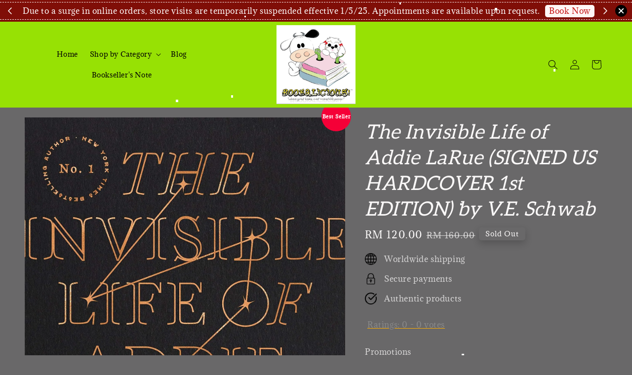

--- FILE ---
content_type: text/html; charset=UTF-8
request_url: https://bookaliciousmy.easy.co/products/the-invisible-life-of-addie-larue-signed-edition-
body_size: 59240
content:
<!doctype html>
<!--[if lt IE 7]><html class="no-js lt-ie9 lt-ie8 lt-ie7" lang="en"> <![endif]-->
<!--[if IE 7]><html class="no-js lt-ie9 lt-ie8" lang="en"> <![endif]-->
<!--[if IE 8]><html class="no-js lt-ie9" lang="en"> <![endif]-->
<!--[if IE 9 ]><html class="ie9 no-js"> <![endif]-->
<!--[if (gt IE 9)|!(IE)]><!--> <html class="no-js"> <!--<![endif]-->
<head>
<meta name="p:domain_verify" content="abc5ad9e16470c7516d97930cd144008"/>
  <!-- Basic page needs ================================================== -->
  <meta charset="utf-8">
  <meta http-equiv="X-UA-Compatible" content="IE=edge,chrome=1">

  
  <link rel="icon" href="https://cdn.store-assets.com/s/177965/f/14045649.jpg" />
  

  <!-- Title and description ================================================== -->
  <title>
  The Invisible Life of Addie LaRue (SIGNED US HARDCOVER 1st EDITION) by V.E. Schwab &ndash; BookaliciousMY
  </title>

  
  <meta name="description" content="Product Description In the vein of The Time Traveler’s Wife and Life After Life, The Invisible Life of Addie LaRue is New York Times bestselling author V. E. Schwab’s genre-defying tour de force. France, 1714: in a moment of desperation, a young woma">
  

  <!-- Social meta ================================================== -->
  

  <meta property="og:type" content="product">
  <meta property="og:title" content="The Invisible Life of Addie LaRue (SIGNED US HARDCOVER 1st EDITION) by V.E. Schwab">
  <meta property="og:url" content="https://bookaliciousmy.easy.co/products/the-invisible-life-of-addie-larue-signed-edition-">
  
  <meta property="og:image" content="https://cdn.store-assets.com/s/177965/i/14462265.jpeg">
  <meta property="og:image:secure_url" content="https://cdn.store-assets.com/s/177965/i/14462265.jpeg">
  
  <meta property="og:price:amount" content="120">
  <meta property="og:price:currency" content="MYR">


<meta property="og:description" content="Product Description In the vein of The Time Traveler’s Wife and Life After Life, The Invisible Life of Addie LaRue is New York Times bestselling author V. E. Schwab’s genre-defying tour de force. France, 1714: in a moment of desperation, a young woma">
<meta property="og:site_name" content="BookaliciousMY">



  <meta name="twitter:card" content="summary">



  <meta name="twitter:site" content="@">


  <meta name="twitter:title" content="The Invisible Life of Addie LaRue (SIGNED US HARDCOVER 1st EDITION) by V.E. Schwab">
  <meta name="twitter:description" content="Product DescriptionIn the vein of The Time Traveler&amp;rsquo;s Wife and Life After Life, The Invisible Life of Addie LaRue is New York Times bestselling author V. E. Schwab&amp;rsquo;s genre-defying tour de ">
  <meta name="twitter:image" content="">
  <meta name="twitter:image:width" content="480">
  <meta name="twitter:image:height" content="480">




  <!-- Helpers ================================================== -->
  <link rel="canonical" href="https://bookaliciousmy.easy.co/products/the-invisible-life-of-addie-larue-signed-edition-">
  <meta name="viewport" content="width=device-width,initial-scale=1,maximum-scale=1">
  <meta name="theme-color" content="#FCAD04">
  
  <script src="//ajax.googleapis.com/ajax/libs/jquery/1.11.0/jquery.min.js" type="text/javascript" ></script>
  
  <!-- Header hook for plugins ================================================== -->
  
<!-- ScriptTags -->
<script>window.__st={'p': 'product', 'cid': ''};</script><script src='/assets/events.js'></script><script>(function(){function asyncLoad(){var urls=['/assets/traffic.js?v=1','https://apps.easystore.co/mobile-messaging-share/script.js?shop=bookaliciousmy.easy.co&t=1608376030','https://apps.easystore.co/instagram-feed/script.js?shop=bookaliciousmy.easy.co&t=1769713343','https://apps.easystore.co/image-watermark/script.js?shop=bookaliciousmy.easy.co&t=1547044985','https://apps.easystore.co/facebook-login/script.js?shop=bookaliciousmy.easy.co','https://apps.easystore.co/snow-fall/script.js?shop=bookaliciousmy.easy.co&t=1733679391','https://apps.easystore.co/google-analytics/script.js?shop=bookaliciousmy.easy.co','https://apps.easystore.co/marketplace/shopee-malaysia/script.js?shop=bookaliciousmy.easy.co','https://apps.easystore.co/marketplace/lazada-malaysia/script.js?shop=bookaliciousmy.easy.co'];for(var i=0;i<urls.length;i++){var s=document.createElement('script');s.type='text/javascript';s.async=true;s.src=urls[i];var x=document.getElementsByTagName('script')[0];x.parentNode.insertBefore(s, x);}}window.attachEvent ? window.attachEvent('onload', asyncLoad) : window.addEventListener('load', asyncLoad, false);})();</script>
<!-- /ScriptTags -->

  
  
  <script src="https://store-themes.easystore.co/177965/themes/328977/assets/global.js?t=1769014810" defer="defer"></script>

  
  
  <script>
  (function(i,s,o,g,r,a,m){i['GoogleAnalyticsObject']=r;i[r]=i[r]||function(){
  (i[r].q=i[r].q||[]).push(arguments)},i[r].l=1*new Date();a=s.createElement(o),
  m=s.getElementsByTagName(o)[0];a.async=1;a.src=g;m.parentNode.insertBefore(a,m)
  })(window,document,'script','https://www.google-analytics.com/analytics.js','ga');

  ga('create', '', 'auto','myTracker');
  ga('myTracker.send', 'pageview');

  </script>
  
  <script src="/assets/storefront.js?id=914286bfa5e6419c67d1" type="text/javascript" ></script>
  

  <!-- CSS ================================================== -->
  <style>
      @font-face {
        font-family: 'Adamina';
        font-style: normal;
        font-weight: regular;
        src: local('Adamina regular'), local('Adamina-regular'), url(https://fonts.gstatic.com/s/adamina/v14/j8_r6-DH1bjoc-dwu-reETl4Bno.ttf) format('truetype');
      }

      @font-face {
        font-family: 'Aleo';
        font-style: normal;
        font-weight: regular;
        src: local('Aleo regular'), local('Aleo-regular'), url(https://fonts.gstatic.com/s/aleo/v4/c4mv1nF8G8_s8ArD0D1ogoY.ttf) format('truetype');
      }

      :root {
        --font-body-family: 'Adamina', serif;
        --font-body-style: normal;
        --font-body-weight: 400;

        --font-heading-family: 'Aleo', serif;
        --font-heading-style: italic;
        --font-heading-weight: 500;

        --color-heading-text: 250,248,248;
        --color-base-text: 250,248,248;
        --color-base-background-1: 105,104,105;
        --color-base-background-2: 105,104,105;
        
        --color-base-solid-button-labels: 255,255,255;
        --color-base-outline-button-labels: 239,239,239;
        
        --color-base-accent-1: 252,173,4;
        --color-base-accent-2: 252,173,4;
        --payment-terms-background-color: 105,104,105;

        --gradient-base-background-1: 105,104,105;
        --gradient-base-background-2: 105,104,105;
        --gradient-base-accent-1: 252,173,4;
        --gradient-base-accent-2: 252,173,4;

        --page-width: 155rem;
      }

      *,
      *::before,
      *::after {
        box-sizing: inherit;
      }

      html {
        box-sizing: border-box;
        font-size: 62.5%;
        height: 100%;
      }

      body {
        display: grid;
        grid-template-rows: auto auto 1fr auto;
        grid-template-columns: 100%;
        min-height: 100%;
        margin: 0;
        font-size: 1.5rem;
        letter-spacing: 0.06rem;
        line-height: 1.8;
        font-family: var(--font-body-family);
        font-style: var(--font-body-style);
        font-weight: var(--font-body-weight);
        
      }

      @media screen and (min-width: 750px) {
        body {
          font-size: 1.6rem;
        }
      }
   </style>
  
  <link href="https://store-themes.easystore.co/177965/themes/328977/assets/base.css?t=1769014810" rel="stylesheet" type="text/css" media="screen" />

  
  
<!-- Snippet:global/head: Instagram Feed -->
<link rel="stylesheet" href="https://apps.easystore.co/assets/css/instagram-feed/insta-feed-style.css?v3">
<!-- /Snippet -->

<!-- Snippet:global/head: Pinterest Webmaster -->
<meta name="p:domain_verify" content="abc5ad9e16470c7516d97930cd144008"/>
<!-- /Snippet -->

<!-- Snippet:global/head: Google Search Console -->
<meta name="google-site-verification" content="QtzfgpV_JL-P1Ip1K81EsIVMosf75NAsm0gm_y7XMAY" />
<!-- /Snippet -->

<!-- Snippet:global/head: Product Star Rating 商品評價 -->

          <script src="https://cdn.jsdelivr.net/npm/swiper@8/swiper-bundle.min.js"></script>
          <script src="https://apps.easystore.co/assets/js/star-rating/main.js"></script>
          <link rel="stylesheet" href="https://cdn.jsdelivr.net/npm/swiper@8/swiper-bundle.min.css">
          <link rel="stylesheet" href="https://apps.easystore.co/assets/css/star-rating/main.css?v1.4.1">
<!-- /Snippet -->

<!-- Snippet:global/head: Shopee Malaysia -->
<link type="text/css" rel="stylesheet" href="https://apps.easystore.co/assets/css/marketplace/main.css?v1.7">
<!-- /Snippet -->

<!-- Snippet:global/head: OnVoard Product Recommender -->
<script>
  (function() {
    window.OnVoard = window.OnVoard || function() {
      (window.OnVoard.q = window.OnVoard.q || []).push(arguments);
    };
    var script = document.createElement("script");
    var parent = document.getElementsByTagName("script")[0].parentNode;
    script.async = 1;

    
    script.src = "https://scripts.onvoard.com/apps/loader.js";
    
    parent.appendChild(script);
  })();
</script>


<script>

var ovData = {};
ovData["ecommerce_platform"] = "easystore";
ovData["account_id"] = "acct_x6fepy3z18t5xzw";


  ovData["template"] = "product";
  ovData["cart"] = {"item_count":0,"total_price":0,"announcements":[]};
  ovData["product"] = {"id":3497292,"handle":"the-invisible-life-of-addie-larue-signed-edition-","name":"The Invisible Life of Addie LaRue (SIGNED US HARDCOVER 1st EDITION) by V.E. Schwab","title":"The Invisible Life of Addie LaRue (SIGNED US HARDCOVER 1st EDITION) by V.E. Schwab","url":"\/products\/the-invisible-life-of-addie-larue-signed-edition-","share_url":"https:\/\/bookaliciousmy.easy.co\/products\/the-invisible-life-of-addie-larue-signed-edition-","price":120,"price_min":"120.0","price_max":"120.0","price_varies":false,"compare_at_price":160,"compare_at_price_min":"160.0","compare_at_price_max":"160.0","compare_at_price_varies":false,"available":false,"options_with_values":[],"options_by_name":[],"options":["Title"],"has_only_default_variant":true,"sole_variant_id":16111868,"variants":[{"id":16111868,"title":"Default Title","sku":"9780765387561","taxable":false,"barcode":"9780765387561","available":false,"inventory_quantity":0,"featured_image":{"id":14462265,"alt":"91PJmX1d0aL","img_url":"https:\/\/cdn.store-assets.com\/s\/177965\/i\/14462265.jpeg","src":"https:\/\/cdn.store-assets.com\/s\/177965\/i\/14462265.jpeg","height":2400,"width":1579,"position":1,"type":"Images"},"price":12000,"compare_at_price":16000,"is_enabled":true,"options":["Default Title"],"option1":"Default Title","option2":null,"option3":null,"points":null}],"selected_variant":{"id":16111868,"title":"Default Title","sku":"9780765387561","taxable":false,"barcode":"9780765387561","available":false,"inventory_quantity":0,"featured_image":{"id":14462265,"alt":"91PJmX1d0aL","img_url":"https:\/\/cdn.store-assets.com\/s\/177965\/i\/14462265.jpeg","src":"https:\/\/cdn.store-assets.com\/s\/177965\/i\/14462265.jpeg","height":2400,"width":1579,"position":1,"type":"Images"},"price":12000,"compare_at_price":16000,"is_enabled":true,"options":["Default Title"],"option1":"Default Title","option2":null,"option3":null,"points":null},"first_available_variant":null,"selected_or_first_available_variant":{"id":16111868,"title":"Default Title","sku":"9780765387561","taxable":false,"barcode":"9780765387561","available":false,"inventory_quantity":0,"featured_image":{"id":14462265,"alt":"91PJmX1d0aL","img_url":"https:\/\/cdn.store-assets.com\/s\/177965\/i\/14462265.jpeg","src":"https:\/\/cdn.store-assets.com\/s\/177965\/i\/14462265.jpeg","height":2400,"width":1579,"position":1,"type":"Images"},"price":12000,"compare_at_price":16000,"is_enabled":true,"options":["Default Title"],"option1":"Default Title","option2":null,"option3":null,"points":null},"img_url":"https:\/\/cdn.store-assets.com\/s\/177965\/i\/14462265.jpeg","featured_image":{"id":14462265,"alt":"91PJmX1d0aL","img_url":"https:\/\/cdn.store-assets.com\/s\/177965\/i\/14462265.jpeg","src":"https:\/\/cdn.store-assets.com\/s\/177965\/i\/14462265.jpeg","height":2400,"width":1579,"position":1,"type":"Images"},"secondary_image":{"alt":"","img_url":"","src":"","type":""},"images":[{"id":14462265,"alt":"91PJmX1d0aL","img_url":"https:\/\/cdn.store-assets.com\/s\/177965\/i\/14462265.jpeg","src":"https:\/\/cdn.store-assets.com\/s\/177965\/i\/14462265.jpeg","height":2400,"width":1579,"position":1,"type":"Images"}],"media":[{"id":14462265,"alt":"91PJmX1d0aL","img_url":"https:\/\/cdn.store-assets.com\/s\/177965\/i\/14462265.jpeg","src":"https:\/\/cdn.store-assets.com\/s\/177965\/i\/14462265.jpeg","height":2400,"width":1579,"position":1,"type":"Images"}],"featured_media":{"id":14462265,"alt":"91PJmX1d0aL","img_url":"https:\/\/cdn.store-assets.com\/s\/177965\/i\/14462265.jpeg","src":"https:\/\/cdn.store-assets.com\/s\/177965\/i\/14462265.jpeg","height":2400,"width":1579,"position":1,"type":"Images"},"metafields":{"productlabel":{"type":"style","value":"Best Seller","style":"background-color:rgb(245, 0, 55);color:rgb(255, 255, 255);font-size:10px;","class":"prodlabelv2-circle prodlabelv2-top_right"}},"expires":null,"published_at":"2023-10-09T15:07:00.000+08:00","created_at":"2020-05-16T12:12:51.000+08:00","is_wishlisted":null,"content":"<link href='\/assets\/css\/froala_style.min.css' rel='stylesheet' type='text\/css'\/><div class='fr-view'><h3 style=\"text-align: left;\">Product Description<\/h3><p style=\"text-align: left;\"><br><\/p><p style=\"text-align: left;\"><br><\/p><p style=\"text-align: left;\"><img src=\"https:\/\/cdn.store-assets.com\/s\/177965\/f\/4762742.png\" style=\"width: 600px;\" class=\"fr-fic fr-dib\" data-id=\"4762742\" data-store_id=\"177965\" data-extension=\"png\" data-url=\"https:\/\/cdn.store-assets.com\/s\/177965\/f\/4762742.png\" data-size=\"739172\" data-is_deleted=\"false\" data-created_at=\"2020-05-16T12:07:36.460+08:00\"><\/p><p style=\"text-align: left;\"><br><\/p><p style=\"text-align: left;\"><br><\/p><p style=\"text-align: left;\"><br><\/p><p style=\"text-align: left;\"><strong><span style=\"font-size: 24px;\">In the vein of <em>The Time Traveler&rsquo;s Wife<\/em> and <em>Life After Life<\/em>, <em>The Invisible Life of Addie LaRue<\/em> is <em>New York Times<\/em> bestselling author V. E. Schwab&rsquo;s genre-defying tour de force.<\/span><br><\/strong><\/p><p style=\"text-align: left;\"><strong><br><\/strong><\/p><p style=\"text-align: left;\"><br><\/p><p style=\"text-align: left;\"><br><\/p><p style=\"text-align: left;\"><img src=\"https:\/\/cdn.store-assets.com\/s\/177965\/f\/4762755.png\" style=\"width: 300px;\" class=\"fr-fic fr-dib\" data-id=\"4762755\" data-store_id=\"177965\" data-extension=\"png\" data-url=\"https:\/\/cdn.store-assets.com\/s\/177965\/f\/4762755.png\" data-size=\"836945\" data-is_deleted=\"false\" data-created_at=\"2020-05-16T12:09:53.890+08:00\"><br><\/p><p style=\"text-align: left;\"><br><\/p><p style=\"text-align: left;\"><br><\/p><p style=\"text-align: left;\">France, 1714: in a moment of desperation, a young woman makes a Faustian bargain to live forever\u2015and is cursed to be forgotten by everyone she meets.<br><br>Thus begins the extraordinary life of Addie LaRue, and a dazzling adventure that will play out across centuries and continents, across history and art, as a young woman learns how far she will go to leave her mark on the world.<br><br>But everything changes when, after nearly 300 years, Addie stumbles across a young man in a hidden bookstore and he remembers her name.<\/p><p style=\"text-align: left;\"><br><\/p><p style=\"text-align: left;\"><br><\/p><p style=\"text-align: left;\"><br><\/p><p style=\"text-align: left;\"><img src=\"https:\/\/cdn.store-assets.com\/s\/177965\/f\/4762761.png\" style=\"width: 500px;\" class=\"fr-fic fr-dib\" data-id=\"4762761\" data-store_id=\"177965\" data-extension=\"png\" data-url=\"https:\/\/cdn.store-assets.com\/s\/177965\/f\/4762761.png\" data-size=\"895094\" data-is_deleted=\"false\" data-created_at=\"2020-05-16T12:10:38.394+08:00\"><\/p><h3 style=\"text-align: left;\">Product Details<\/h3><p id=\"isPasted\" style=\"text-align: left;\">Publisher &rlm; : &lrm; Tor Books (October 6, 2020)<\/p><p style=\"text-align: left;\">Language &rlm; : &lrm; English<\/p><p style=\"text-align: left;\">Hardcover &rlm; : &lrm; 448 pages<\/p><p style=\"text-align: left;\">ISBN-10 &rlm; : &lrm; 0765387565<\/p><p style=\"text-align: left;\">ISBN-13 &rlm; : &lrm; 978-0765387561<\/p><p style=\"text-align: left;\">Lexile measure &rlm; : &lrm; 900L<\/p><p style=\"text-align: left;\">Item Weight &rlm; : &lrm; 1.45 pounds<\/p><p style=\"text-align: left;\">Dimensions &rlm; : &lrm; 6.6 x 1.55 x 9.55 inches<\/p><p style=\"text-align: left;\">Customer Reviews: 4.5 4.5 out of 5 stars &nbsp; &nbsp;80,321 ratings<\/p><p><br><\/p><\/div>","description":"<link href='\/assets\/css\/froala_style.min.css' rel='stylesheet' type='text\/css'\/><div class='fr-view'><h3 style=\"text-align: left;\">Product Description<\/h3><p style=\"text-align: left;\"><br><\/p><p style=\"text-align: left;\"><br><\/p><p style=\"text-align: left;\"><img src=\"https:\/\/cdn.store-assets.com\/s\/177965\/f\/4762742.png\" style=\"width: 600px;\" class=\"fr-fic fr-dib\" data-id=\"4762742\" data-store_id=\"177965\" data-extension=\"png\" data-url=\"https:\/\/cdn.store-assets.com\/s\/177965\/f\/4762742.png\" data-size=\"739172\" data-is_deleted=\"false\" data-created_at=\"2020-05-16T12:07:36.460+08:00\"><\/p><p style=\"text-align: left;\"><br><\/p><p style=\"text-align: left;\"><br><\/p><p style=\"text-align: left;\"><br><\/p><p style=\"text-align: left;\"><strong><span style=\"font-size: 24px;\">In the vein of <em>The Time Traveler&rsquo;s Wife<\/em> and <em>Life After Life<\/em>, <em>The Invisible Life of Addie LaRue<\/em> is <em>New York Times<\/em> bestselling author V. E. Schwab&rsquo;s genre-defying tour de force.<\/span><br><\/strong><\/p><p style=\"text-align: left;\"><strong><br><\/strong><\/p><p style=\"text-align: left;\"><br><\/p><p style=\"text-align: left;\"><br><\/p><p style=\"text-align: left;\"><img src=\"https:\/\/cdn.store-assets.com\/s\/177965\/f\/4762755.png\" style=\"width: 300px;\" class=\"fr-fic fr-dib\" data-id=\"4762755\" data-store_id=\"177965\" data-extension=\"png\" data-url=\"https:\/\/cdn.store-assets.com\/s\/177965\/f\/4762755.png\" data-size=\"836945\" data-is_deleted=\"false\" data-created_at=\"2020-05-16T12:09:53.890+08:00\"><br><\/p><p style=\"text-align: left;\"><br><\/p><p style=\"text-align: left;\"><br><\/p><p style=\"text-align: left;\">France, 1714: in a moment of desperation, a young woman makes a Faustian bargain to live forever\u2015and is cursed to be forgotten by everyone she meets.<br><br>Thus begins the extraordinary life of Addie LaRue, and a dazzling adventure that will play out across centuries and continents, across history and art, as a young woman learns how far she will go to leave her mark on the world.<br><br>But everything changes when, after nearly 300 years, Addie stumbles across a young man in a hidden bookstore and he remembers her name.<\/p><p style=\"text-align: left;\"><br><\/p><p style=\"text-align: left;\"><br><\/p><p style=\"text-align: left;\"><br><\/p><p style=\"text-align: left;\"><img src=\"https:\/\/cdn.store-assets.com\/s\/177965\/f\/4762761.png\" style=\"width: 500px;\" class=\"fr-fic fr-dib\" data-id=\"4762761\" data-store_id=\"177965\" data-extension=\"png\" data-url=\"https:\/\/cdn.store-assets.com\/s\/177965\/f\/4762761.png\" data-size=\"895094\" data-is_deleted=\"false\" data-created_at=\"2020-05-16T12:10:38.394+08:00\"><\/p><h3 style=\"text-align: left;\">Product Details<\/h3><p id=\"isPasted\" style=\"text-align: left;\">Publisher &rlm; : &lrm; Tor Books (October 6, 2020)<\/p><p style=\"text-align: left;\">Language &rlm; : &lrm; English<\/p><p style=\"text-align: left;\">Hardcover &rlm; : &lrm; 448 pages<\/p><p style=\"text-align: left;\">ISBN-10 &rlm; : &lrm; 0765387565<\/p><p style=\"text-align: left;\">ISBN-13 &rlm; : &lrm; 978-0765387561<\/p><p style=\"text-align: left;\">Lexile measure &rlm; : &lrm; 900L<\/p><p style=\"text-align: left;\">Item Weight &rlm; : &lrm; 1.45 pounds<\/p><p style=\"text-align: left;\">Dimensions &rlm; : &lrm; 6.6 x 1.55 x 9.55 inches<\/p><p style=\"text-align: left;\">Customer Reviews: 4.5 4.5 out of 5 stars &nbsp; &nbsp;80,321 ratings<\/p><p><br><\/p><\/div>","meta_description":"Product Description In the vein of The Time Traveler\u2019s Wife and Life After Life, The Invisible Life of Addie LaRue is New York Times bestselling author V. E. Schwab\u2019s genre-defying tour de force. France, 1714: in a moment of desperation, a young woma","brands":[],"tags":[],"vendor":null,"collections":[{"handle":"v-e-schwab","title":"V.E. Schwab"},{"handle":"booktok","title":"Booktok"},{"handle":"fictionrhr","title":"Fiction"}],"view_history":{"product_id":3497292,"viewed_at":"2026-01-30T19:06:45.303+08:00"},"promotions":[]};
  ovData["shop"] = {};
  ovData["customer"] = {};

  
    ovData["shop"] = {
      "currency": "MYR",
      "domain": "bookaliciousmy.easy.co",
      "url": "https://bookaliciousmy.easy.co",
      "money_format": "<span class=money data-ori-price='{{amount}}'>RM {{amount}} </span>",
    };
  

  

  window.OnVoardData = ovData;
</script>

<!-- /Snippet -->

<!-- Snippet:global/head: Lazada Malaysia -->
<link type="text/css" rel="stylesheet" href="https://apps.easystore.co/assets/css/marketplace/main.css?v1.71">
<!-- /Snippet -->


  <script>document.documentElement.className = document.documentElement.className.replace('no-js', 'js');</script>
</head>

<body id="the-invisible-life-of-addie-larue--signed-us-hardcover-1st-edition--by-v-e--schwab" class="template-product" >
	
  
<!-- Snippet:global/body_start: Announcement Bar -->
<link rel="stylesheet" href="https://apps.easystore.co/assets/css/annoucement-bar/slider.css?v1.01">

<input type="hidden" id="total_announcement_left" name="total_announcement_left" value="2">
<input type="hidden" id="locale" name="locale" value="en_US">

<slider-announcement-bar-app id="announcement-bar" name="announcement-bar" style="
    border: unset;
    padding: 4px 0px;
    margin: 0px;
    z-index:2999;
    background:rgb(128, 14, 7);
    color:rgb(253, 248, 248);
    
">

  <div style="
    display: flex;
    justify-content: space-between;
    align-items: center;
    padding: 3px 0px;
    border-top: 1px dashed;
    border-bottom: 1px dashed;
    border-color: rgb(253, 248, 248);
  ">
    <div style="height: 24px;">
            <a id="previous-announcement-bar-button" class="announcement-bar-direction-button" type="button" name="previous" style="height: 24px;">
        <svg xmlns="http://www.w3.org/2000/svg" class="icon icon-tabler icon-tabler-chevron-left" width="24" height="24" viewBox="0 0 24 24" stroke-width="1.5" stroke="white" fill="none" stroke-linecap="round" stroke-linejoin="round">
          <path stroke="none" d="M0 0h24v24H0z" fill="none" />
          <polyline points="15 6 9 12 15 18" />
        </svg>
      </a>
          </div>

    <ul style="flex-grow: 2; margin: 0px;">
            <li id="announcement_bar_0" style="
          display: flex;
          justify-content: center;
          align-items: center;
          flex-wrap: wrap;
          margin: 0px;
          width: 100%;
          word-wrap: break-word;
        ">
        Enjoy FREE SHIPPING Across Malaysia With Minimum Purchase RM120*
                        <input type="hidden" id="expired_at_0" name="expired_at_0" value="2020-07-13 00:00">
      </li>
            <li id="announcement_bar_1" style="
          display: flex;
          justify-content: center;
          align-items: center;
          flex-wrap: wrap;
          margin: 0px;
          width: 100%;
          word-wrap: break-word;
        ">
        Due to a surge in online orders, store visits are temporarily suspended effective 1/5/25. Appointments are available upon request.
                <a class="announcement-bar-button" href="https://wa.me/0122952290" style="color: rgb(197, 26, 26); background: rgb(255, 246, 246);">Book Now</a>
                        <input type="hidden" id="expired_at_1" name="expired_at_1" value="2025-05-01 00:00">
      </li>
          </ul>

    <div style="display: flex;">
            <a id="next-announcement-bar-button" class="announcement-bar-direction-button" type="button" name="next" style="height: 24px;">
        <svg xmlns="http://www.w3.org/2000/svg" class="icon icon-tabler icon-tabler-chevron-right" width="24" height="24" viewBox="0 0 24 24" stroke-width="1.5" stroke="white" fill="none" stroke-linecap="round" stroke-linejoin="round">
          <path stroke="none" d="M0 0h24v24H0z" fill="none" />
          <polyline points="9 6 15 12 9 18" />
        </svg>
      </a>
                  <span id="announcement-close-button" name="announcement-close-button" class="announcement-close-button" style="margin-right: 10px;"></span>
          </div>
  </div>


</slider-announcement-bar-app>

<script>
  $(function() {
    var is_top_enabled =  0;

    const loadScript = function(url, callback) {
      const script = document.createElement("script");
      script.type = "text/javascript";
      // If the browser is Internet Explorer.
      if (script.readyState) {
        script.onreadystatechange = function() {
          if (script.readyState == "loaded" || script.readyState == "complete") {
            script.onreadystatechange = null;
            callback();
          }
        };
        // For any other browser.
      } else {
        script.onload = function() {
          callback();
        };
      }
      script.src = url;
      document.getElementsByTagName("head")[0].appendChild(script);
    };

    const announcementBarAppJS = function($) {

      $('#announcement-close-button').on('click', function() {
        $('#announcement-bar, #announcement-bar-top').hide();
        $('#easystore-section-header, .sticky-topbar').css('top', '');
      });
    }

    if (typeof jQuery === 'undefined') {
      loadScript('//ajax.googleapis.com/ajax/libs/jquery/1.11.2/jquery.min.js', function() {
        jQuery = jQuery.noConflict(true);
        announcementBarAppJS(jQuery);
      });
    } else {
      announcementBarAppJS(jQuery);
    }


    
    if(is_top_enabled){
      // Prevent announcement bar block header
      setTimeout(()=>{
        $('#easystore-section-header, .sticky-topbar').css('top', $('#announcement-bar').height()+'px');
      }, 2000);
    }
  });

  setInterval(function() {
    const total_announcement = "2"
    var total_announcement_left = $("#total_announcement_left").val();

    for (let i = 0; i <= total_announcement; i++) {
      const startDate = new Date();
      const endDateStr = $("#expired_at_" + i).val();
      const endDate = endDateStr == undefined ? new Date() : new Date(endDateStr.replace(/-/g, "/"));
      const seconds = (endDate.getTime() - startDate.getTime()) / 1000;

      const days = parseInt(seconds / 86400);
      const hours = parseInt((seconds % 86400) / 3600);
      const mins = parseInt((seconds % 86400 % 3600) / 60);
      const secs = parseInt((seconds % 86400 % 3600) % 60);

      // use to translate countdown unit
      // (translate based on the preferred language when save announcement bar setting)
      String.prototype.translate = function() {
        try {
          if ($("#locale").val() == "zh_TW") {
            if (this.toString() === 'day') {
              return "天";
            }
            if (this.toString() === 'hour') {
              return "小時";
            }
            if (this.toString() === 'min') {
              return "分鐘";
            }
            if (this.toString() === 'sec') {
              return "秒";
            }
          } else {
            if (this.toString() === 'day') {
              if (days > 0) {
                return "Days";
              } else {
                return "Day";
              }
            } else if (this.toString() === 'hour') {
              if (hours > 0) {
                return "Hours";
              } else {
                return "Hour";
              }
            } else if (this.toString() === 'min') {
              if (mins > 0) {
                return "Mins";
              } else {
                return "Min";
              }
            } else if (this.toString() === 'sec') {
              if (secs > 0) {
                return "Secs";
              } else {
                return "Sec";
              }
            }
          }
        } catch (error) {
          console.log("Some errors heres", error);
        }
      };

      const announcementBar_countdown = document.getElementById("announcementBar_countdown_" + i);
      if (announcementBar_countdown && seconds > 0) {

        $(announcementBar_countdown).show()
        announcementBar_countdown.innerHTML = `
          <div>
            ${days} <small>${'day'.translate()}</small>
          </div>
          <div>
            ${hours} <small>${'hour'.translate()}</small>
          </div>
          <div>
            ${mins} <small>${'min'.translate()}</small>
          </div>
          <div>
            ${secs} <small>${'sec'.translate()}</small>
          </div>
        `;


      } else if (announcementBar_countdown && seconds <= 0) {
        $("#announcement_bar_" + i).remove();
        total_announcement_left = total_announcement_left - 1;
        $("#total_announcement_left").val(total_announcement_left);
      }
    }

    showOrHide(total_announcement_left);
  }, 1000);


  function showOrHide(total_announcement_left) {
    if (total_announcement_left <= 1) {
      $("#previous-announcement-bar-button,#next-announcement-bar-button").hide();
    } else {
      $("#previous-announcement-bar-button,#next-announcement-bar-button").show();
    }

    if (total_announcement_left == 0) {
      $("#announcement-close-button").hide();
      $("#announcement-bar").hide();
      $('#announcement-bar-top').hide();
      $('#easystore-section-header, .sticky-topbar').css('top', '');
    }
  };

  let annoucementBarAutoMoveInterval = '';
  class AnnouncementBarAppSlider extends HTMLElement {
    constructor() {
      super();
      this.slider = this.querySelector('ul');
      this.sliderItems = this.querySelectorAll('li');
      this.prevButton = this.querySelector('a[name="previous"]');
      this.nextButton = this.querySelector('a[name="next"]');

      if (!this.slider || !this.nextButton) return;

      const resizeObserver = new ResizeObserver(entries => this.initPages());
      resizeObserver.observe(this.slider);

      this.slider.addEventListener('scroll', this.update.bind(this));
      this.prevButton.addEventListener('click', this.onButtonClick.bind(this));
      this.nextButton.addEventListener('click', this.onButtonClick.bind(this));


    }

    initPages() {
      const sliderItemsToShow = Array.from(this.sliderItems).filter(element => element.clientWidth > 0);
      this.sliderLastItem = sliderItemsToShow[sliderItemsToShow.length - 1];
      if (sliderItemsToShow.length === 0) return;
      this.slidesPerPage = Math.floor(this.slider.clientWidth / sliderItemsToShow[0].clientWidth);
      this.totalPages = sliderItemsToShow.length - this.slidesPerPage + 1;
      this.update();
      let self = this
      var total_announcement_left = $("#total_announcement_left").val();
      annoucementBarAutoMoveInterval = setInterval(function() {
        if (total_announcement_left > 1) {
          self.moveSlide('next')
        }
      }, 5000)
    }

    update() {
      this.currentPage = Math.round(this.slider.scrollLeft / this.sliderLastItem.clientWidth) + 1;
    }

    onButtonClick(event) {
      event.preventDefault();
      let self = this;
      self.moveSlide(event.currentTarget.name);
    }


    moveSlide(move_to) {

      clearInterval(annoucementBarAutoMoveInterval);
      let self = this;
      annoucementBarAutoMoveInterval = setInterval(function() {
        self.moveSlide('next');
      }, 5000)

      if (move_to === 'previous' && this.currentPage === 1) {
        this.slider.scrollTo({
          left: this.sliderLastItem.clientWidth * (this.totalPages - 1)
        });
      } else if (move_to === 'next' && this.currentPage === this.totalPages) {
        this.slider.scrollTo({
          left: 0
        });
      } else {
        const slideScrollPosition = move_to === 'next' ? this.slider.scrollLeft + this.sliderLastItem
          .clientWidth : this.slider.scrollLeft - this.sliderLastItem.clientWidth;
        this.slider.scrollTo({
          left: slideScrollPosition
        });
      }
    }

  }

  customElements.define('slider-announcement-bar-app', AnnouncementBarAppSlider);
</script>

<!-- /Snippet -->

<!-- Snippet:global/body_start: Console Extension -->
<div id='es_console' style='display: none;'>177965</div>
<!-- /Snippet -->
<link href="/assets/css/wishlist.css?v1.02" rel="stylesheet" type="text/css" media="screen" />
<link rel="stylesheet" href="https://cdnjs.cloudflare.com/ajax/libs/font-awesome/4.5.0/css/font-awesome.min.css">

<script src="/assets/js/wishlist/wishlist.js" type="text/javascript"></script>
	
 	<style>
  header {
    --logo-width: 160px;
  }
  .header-wrapper,
  .header-wrapper .list-menu--disclosure,
  .header-wrapper .search-modal{
    background-color: rgba(151, 225, 4, 1);
  }
  .header-wrapper .search-modal .field__input{
    background-color: rgb(var(--color-background));
  }
  .header-wrapper summary .icon-caret,
  .header-wrapper .header__menu-item a,
  .header-wrapper .list-menu__item,
  .header-wrapper .link--text{
    color: #050505;
  }
  .header__logo_secondary{
    display: none;
  }
  
  .search-modal__form{
    position: relative;
  }
  
  .dropdown {
    display: none;
    position: absolute;
    top: 100%;
    left: 0;
    width: 100%;
    padding: 5px 0;
    background-color: #fff;
    color:#000;
    z-index: 1000;
    border-bottom-left-radius: 15px;
    border-bottom-right-radius: 15px;
    border: 1px solid rgba(var(--color-foreground), 1);
    border-top: none;
    overflow-x: hidden;
    overflow-y: auto;
    max-height: 350px;
  }
  
  .dropdown-item {
    padding: 0.4rem 2rem;
    cursor: pointer;
    line-height: 1.4;
    overflow: hidden;
    text-overflow: ellipsis;
    white-space: nowrap;
  }
  
  .dropdown-item:hover{
    background-color: #f3f3f3;
  }
  
  .search__input.is-focus{
    border-radius: 15px;
    border-bottom-left-radius: 0;
    border-bottom-right-radius: 0;
    border: 1px solid rgba(var(--color-foreground), 1);
    border-bottom: none;
    box-shadow: none;
  }
  
  .clear-all {
    text-align: right;
    padding: 0 2rem 0.2rem;
    line-height: 1;
    font-size: 70%;
    margin-bottom: -2px;
  }
  
  .clear-all:hover{
    background-color: #fff;
  }
  
  .search-input-focus .easystore-section-header-hidden{
    transform: none;
  }
  .referral-notification {
    position: absolute;
    top: 100%;
    right: 0;
    background: white;
    border: 1px solid #e0e0e0;
    border-radius: 8px;
    box-shadow: 0 4px 12px rgba(0, 0, 0, 0.15);
    width: 280px;
    z-index: 1000;
    padding: 16px;
    margin-top: 8px;
    font-size: 14px;
    line-height: 1.4;
  }
  
  .referral-notification::before {
    content: '';
    position: absolute;
    top: -8px;
    right: 20px;
    width: 0;
    height: 0;
    border-left: 8px solid transparent;
    border-right: 8px solid transparent;
    border-bottom: 8px solid white;
  }
  
  .referral-notification::after {
    content: '';
    position: absolute;
    top: -9px;
    right: 20px;
    width: 0;
    height: 0;
    border-left: 8px solid transparent;
    border-right: 8px solid transparent;
    border-bottom: 8px solid #e0e0e0;
  }
  
  .referral-notification h4 {
    margin: 0 0 8px 0;
    color: #2196F3;
    font-size: 16px;
    font-weight: 600;
  }
  
  .referral-notification p {
    margin: 0 0 12px 0;
    color: #666;
  }
  
  .referral-notification .referral-code {
    background: #f5f5f5;
    padding: 8px;
    border-radius: 4px;
    font-family: monospace;
    font-size: 13px;
    text-align: center;
    margin: 8px 0;
    border: 1px solid #ddd;
  }
  
  .referral-notification .close-btn {
    position: absolute;
    top: 8px;
    right: 8px;
    background: none;
    border: none;
    font-size: 18px;
    color: #999;
    cursor: pointer;
    padding: 0;
    width: 20px;
    height: 20px;
    line-height: 1;
  }
  
  .referral-notification .close-btn:hover {
    color: #333;
  }
  
  .referral-notification .action-btn {
    background: #2196F3;
    color: white;
    border: none;
    padding: 8px 16px;
    border-radius: 4px;
    cursor: pointer;
    font-size: 12px;
    margin-right: 8px;
    margin-top: 8px;
  }
  
  .referral-notification .action-btn:hover {
    background: #1976D2;
  }
  
  .referral-notification .dismiss-btn {
    background: transparent;
    color: #666;
    border: 1px solid #ddd;
    padding: 8px 16px;
    border-radius: 4px;
    cursor: pointer;
    font-size: 12px;
    margin-top: 8px;
  }
  
  .referral-notification .dismiss-btn:hover {
    background: #f5f5f5;
  }
  .referral-modal__dialog {
    transform: translate(-50%, 0);
    transition: transform var(--duration-default) ease, visibility 0s;
    z-index: 10000;
    position: fixed;
    top: 20vh;
    left: 50%;
    width: 100%;
    max-width: 350px;
    box-shadow: 0 4px 12px rgba(0, 0, 0, 0.15);
    border-radius: 12px;
    background-color: #fff;
    color: #000;
    padding: 20px;
    text-align: center;
  }

  .modal-overlay.referral-modal-overlay {
    position: fixed;
    top: 0;
    left: 0;
    width: 100%;
    height: 100%;
    background-color: rgba(0, 0, 0, 0.7);
    z-index: 2001;
    display: block;
    opacity: 1;
    transition: opacity var(--duration-default) ease, visibility 0s;
  }
</style>



<link rel="preload" href="https://store-themes.easystore.co/177965/themes/328977/assets/section-header.css?t=1769014810" as="style" onload="this.onload=null;this.rel='stylesheet'">
<link rel="preload" href="https://store-themes.easystore.co/177965/themes/328977/assets/component-list-menu.css?t=1769014810" as="style" onload="this.onload=null;this.rel='stylesheet'">
<link rel="preload" href="https://store-themes.easystore.co/177965/themes/328977/assets/component-menu-drawer.css?t=1769014810" as="style" onload="this.onload=null;this.rel='stylesheet'">
<link rel="preload" href="https://store-themes.easystore.co/177965/themes/328977/assets/component-cart-notification.css?v1.1?t=1769014810" as="style" onload="this.onload=null;this.rel='stylesheet'">

<script src="https://store-themes.easystore.co/177965/themes/328977/assets/cart-notification.js?t=1769014810" defer="defer"></script>
<script src="https://store-themes.easystore.co/177965/themes/328977/assets/details-modal.js?t=1769014810" defer="defer"></script>

<svg xmlns="http://www.w3.org/2000/svg" class="hidden">
  <symbol id="icon-search" viewbox="0 0 18 19" fill="none">
    <path fill-rule="evenodd" clip-rule="evenodd" d="M11.03 11.68A5.784 5.784 0 112.85 3.5a5.784 5.784 0 018.18 8.18zm.26 1.12a6.78 6.78 0 11.72-.7l5.4 5.4a.5.5 0 11-.71.7l-5.41-5.4z" fill="currentColor"/>
  </symbol>

  <symbol id="icon-close" class="icon icon-close" fill="none" viewBox="0 0 18 17">
    <path d="M.865 15.978a.5.5 0 00.707.707l7.433-7.431 7.579 7.282a.501.501 0 00.846-.37.5.5 0 00-.153-.351L9.712 8.546l7.417-7.416a.5.5 0 10-.707-.708L8.991 7.853 1.413.573a.5.5 0 10-.693.72l7.563 7.268-7.418 7.417z" fill="currentColor">
  </symbol>
</svg>


<div id="easystore-section-header">
  <sticky-header class="header-wrapper header-wrapper--border-bottom">
    <header class="header header--top-center page-width header--has-menu" itemscope itemtype="http://schema.org/Organization">
      <div class="header__left-icon header__icons large-up-hide">
        <header-drawer data-breakpoint="tablet">
          <details class="menu-drawer-container menu-opening">
            <summary class="header__icon header__icon--menu header__icon--summary link link--text focus-inset" aria-label="Menu" role="button" aria-expanded="true" aria-controls="menu-drawer">
              <span>
                


    <svg class="icon icon-hamburger " data-name="Layer 1" xmlns="http://www.w3.org/2000/svg" viewBox="0 0 600 600"><path d="M32.5,65h535a25,25,0,0,0,0-50H32.5a25,25,0,0,0,0,50Z" fill="currentColor"/><path d="M567.5,275H32.5a25,25,0,0,0,0,50h535a25,25,0,0,0,0-50Z" fill="currentColor"/><path d="M567.5,535H32.5a25,25,0,0,0,0,50h535a25,25,0,0,0,0-50Z" fill="currentColor"/></svg>

  

                


    <svg class="icon icon-close " data-name="Layer 1" xmlns="http://www.w3.org/2000/svg" viewBox="0 0 600 600"><path d="M335.36,300,581.87,53.48a25,25,0,0,0-35.35-35.35L300,264.64,53.48,18.13A25,25,0,0,0,18.13,53.48L264.64,300,18.13,546.52a25,25,0,0,0,35.35,35.35L300,335.36,546.52,581.87a25,25,0,0,0,35.35-35.35Z" fill="currentColor"/></svg>

  

              </span>
            </summary>
            <div id="menu-drawer" class="menu-drawer motion-reduce" tabindex="-1">
              <div class="menu-drawer__inner-container">
                <div class="menu-drawer__navigation-container">
                  <nav class="menu-drawer__navigation">
                    <ul class="menu-drawer__menu list-menu" role="list">
                      
                      
                        
                          <li>
                            <a href="/"  class="menu-drawer__menu-item list-menu__item link link--text focus-inset">
                              Home
                            </a>
                          </li>
                        
                      
                      
                        
                          
                          <li>
                            <details>
                                  <summary class="menu-drawer__menu-item list-menu__item link link--text focus-inset" role="button" aria-expanded="false" aria-controls="link-Bags">
                                    <a href="/collections/all"  class="link--text list-menu__item menu-drawer__menu-item">
                                      Shop by Category
                                    </a>
                                    


    <svg class="icon icon-arrow " data-name="Layer 1" xmlns="http://www.w3.org/2000/svg" viewBox="0 0 600 339.56"><path d="M31.06,196.67H504l-88.56,88.56a26.89,26.89,0,1,0,38,38L588,188.79a26.89,26.89,0,0,0,0-38L453.49,16.29a26.89,26.89,0,0,0-38,38L504,142.88H31.06a26.9,26.9,0,0,0,0,53.79Z" fill="currentColor"/></svg>

  

                                    


    <svg aria-hidden="true" focusable="false" role="presentation" class="icon icon-caret " viewBox="0 0 10 6">
      <path fill-rule="evenodd" clip-rule="evenodd" d="M9.354.646a.5.5 0 00-.708 0L5 4.293 1.354.646a.5.5 0 00-.708.708l4 4a.5.5 0 00.708 0l4-4a.5.5 0 000-.708z" fill="currentColor"></path>
    </svg>

  

                                  </summary>
                                  <div class="menu-drawer__submenu motion-reduce" tabindex="-1">
                                    <div class="menu-drawer__inner-submenu">
                                      <button class="menu-drawer__close-button link link--text focus-inset" aria-expanded="true">
                                        


    <svg class="icon icon-arrow " data-name="Layer 1" xmlns="http://www.w3.org/2000/svg" viewBox="0 0 600 339.56"><path d="M31.06,196.67H504l-88.56,88.56a26.89,26.89,0,1,0,38,38L588,188.79a26.89,26.89,0,0,0,0-38L453.49,16.29a26.89,26.89,0,0,0-38,38L504,142.88H31.06a26.9,26.9,0,0,0,0,53.79Z" fill="currentColor"/></svg>

  

                                        Shop by Category
                                      </button>
                                      <ul class="menu-drawer__menu list-menu" role="list" tabindex="-1">
                                        
                                          
                                          
                                            
                                            <li>
                                              <details>
                                                    <summary class="menu-drawer__menu-item list-menu__item link link--text focus-inset" role="button" aria-expanded="false" aria-controls="link-Bags">
                                                      <a href="/collections/booktok"  class="link--text list-menu__item menu-drawer__menu-item">
                                                        Booktok
                                                      </a>
                                                      


    <svg class="icon icon-arrow " data-name="Layer 1" xmlns="http://www.w3.org/2000/svg" viewBox="0 0 600 339.56"><path d="M31.06,196.67H504l-88.56,88.56a26.89,26.89,0,1,0,38,38L588,188.79a26.89,26.89,0,0,0,0-38L453.49,16.29a26.89,26.89,0,0,0-38,38L504,142.88H31.06a26.9,26.9,0,0,0,0,53.79Z" fill="currentColor"/></svg>

  

                                                      


    <svg aria-hidden="true" focusable="false" role="presentation" class="icon icon-caret " viewBox="0 0 10 6">
      <path fill-rule="evenodd" clip-rule="evenodd" d="M9.354.646a.5.5 0 00-.708 0L5 4.293 1.354.646a.5.5 0 00-.708.708l4 4a.5.5 0 00.708 0l4-4a.5.5 0 000-.708z" fill="currentColor"></path>
    </svg>

  

                                                    </summary>
                                                    <div class="menu-drawer__submenu motion-reduce" tabindex="-1">
                                                      <div class="menu-drawer__inner-submenu">
                                                        <button class="menu-drawer__close-button link link--text focus-inset" aria-expanded="true">
                                                          


    <svg class="icon icon-arrow " data-name="Layer 1" xmlns="http://www.w3.org/2000/svg" viewBox="0 0 600 339.56"><path d="M31.06,196.67H504l-88.56,88.56a26.89,26.89,0,1,0,38,38L588,188.79a26.89,26.89,0,0,0,0-38L453.49,16.29a26.89,26.89,0,0,0-38,38L504,142.88H31.06a26.9,26.9,0,0,0,0,53.79Z" fill="currentColor"/></svg>

  

                                                          Booktok
                                                        </button>
                                                        <ul class="menu-drawer__menu list-menu" role="list" tabindex="-1">
                                                          
                                                            
                                                            
                                                              <li>
                                                                <a href="/collections/ali-hazelwood"  class="menu-drawer__menu-item link link--text list-menu__item focus-inset">
                                                                  Ali Hazelwood
                                                                </a>
                                                              </li>
                                                            
                                                          
                                                            
                                                            
                                                              <li>
                                                                <a href="/collections/amber-nicole"  class="menu-drawer__menu-item link link--text list-menu__item focus-inset">
                                                                  Amber Nicole
                                                                </a>
                                                              </li>
                                                            
                                                          
                                                            
                                                            
                                                              <li>
                                                                <a href="/collections/ana-huang"  class="menu-drawer__menu-item link link--text list-menu__item focus-inset">
                                                                  Ana Huang
                                                                </a>
                                                              </li>
                                                            
                                                          
                                                            
                                                            
                                                              <li>
                                                                <a href="/collections/ava-reid"  class="menu-drawer__menu-item link link--text list-menu__item focus-inset">
                                                                  Ava Reid
                                                                </a>
                                                              </li>
                                                            
                                                          
                                                            
                                                            
                                                              <li>
                                                                <a href="/collections/chloe-walsh"  class="menu-drawer__menu-item link link--text list-menu__item focus-inset">
                                                                  Chloe Walsh
                                                                </a>
                                                              </li>
                                                            
                                                          
                                                            
                                                            
                                                              <li>
                                                                <a href="/collections/danielle-l-jensen"  class="menu-drawer__menu-item link link--text list-menu__item focus-inset">
                                                                  Danielle L. Jensen
                                                                </a>
                                                              </li>
                                                            
                                                          
                                                            
                                                            
                                                              <li>
                                                                <a href="/collections/elena-armas"  class="menu-drawer__menu-item link link--text list-menu__item focus-inset">
                                                                  Elena Armas
                                                                </a>
                                                              </li>
                                                            
                                                          
                                                            
                                                            
                                                              <li>
                                                                <a href="/collections/fonda-lee"  class="menu-drawer__menu-item link link--text list-menu__item focus-inset">
                                                                  Fonda Lee
                                                                </a>
                                                              </li>
                                                            
                                                          
                                                            
                                                            
                                                              <li>
                                                                <a href="/collections/kerri-maniscalco"  class="menu-drawer__menu-item link link--text list-menu__item focus-inset">
                                                                  Kerri Maniscalco
                                                                </a>
                                                              </li>
                                                            
                                                          
                                                            
                                                            
                                                              <li>
                                                                <a href="/collections/lauren-roberts"  class="menu-drawer__menu-item link link--text list-menu__item focus-inset">
                                                                  Lauren Roberts
                                                                </a>
                                                              </li>
                                                            
                                                          
                                                            
                                                            
                                                              <li>
                                                                <a href="/collections/lynette-noni"  class="menu-drawer__menu-item link link--text list-menu__item focus-inset">
                                                                  Lynette Noni
                                                                </a>
                                                              </li>
                                                            
                                                          
                                                            
                                                            
                                                              <li>
                                                                <a href="/collections/freida-mcfadden"  class="menu-drawer__menu-item link link--text list-menu__item focus-inset">
                                                                  Freida McFadden
                                                                </a>
                                                              </li>
                                                            
                                                          
                                                            
                                                            
                                                              <li>
                                                                <a href="/collections/tahereh-mafi"  class="menu-drawer__menu-item link link--text list-menu__item focus-inset">
                                                                  Tahereh Mafi
                                                                </a>
                                                              </li>
                                                            
                                                          
                                                            
                                                            
                                                              <li>
                                                                <a href="/collections/h-d-carlton"  class="menu-drawer__menu-item link link--text list-menu__item focus-inset">
                                                                  H.D. Carlton
                                                                </a>
                                                              </li>
                                                            
                                                          
                                                            
                                                            
                                                              <li>
                                                                <a href="/collections/heather-fawcett"  class="menu-drawer__menu-item link link--text list-menu__item focus-inset">
                                                                  Heather Fawcett
                                                                </a>
                                                              </li>
                                                            
                                                          
                                                            
                                                            
                                                              <li>
                                                                <a href="/collections/holly-black"  class="menu-drawer__menu-item link link--text list-menu__item focus-inset">
                                                                  Holly Black
                                                                </a>
                                                              </li>
                                                            
                                                          
                                                            
                                                            
                                                              <li>
                                                                <a href="/collections/holly-jackson"  class="menu-drawer__menu-item link link--text list-menu__item focus-inset">
                                                                  Holly Jackson
                                                                </a>
                                                              </li>
                                                            
                                                          
                                                            
                                                            
                                                              <li>
                                                                <a href="/collections/renee-ahdieh"  class="menu-drawer__menu-item link link--text list-menu__item focus-inset">
                                                                  Renée Ahdieh
                                                                </a>
                                                              </li>
                                                            
                                                          
                                                            
                                                            
                                                              <li>
                                                                <a href="/collections/rebecca-yarros"  class="menu-drawer__menu-item link link--text list-menu__item focus-inset">
                                                                  Rebecca Yarros
                                                                </a>
                                                              </li>
                                                            
                                                          
                                                            
                                                            
                                                              <li>
                                                                <a href="/collections/sabaa-tahir"  class="menu-drawer__menu-item link link--text list-menu__item focus-inset">
                                                                  Sabaa Tahir
                                                                </a>
                                                              </li>
                                                            
                                                          
                                                            
                                                            
                                                              <li>
                                                                <a href="/collections/sally-rooney"  class="menu-drawer__menu-item link link--text list-menu__item focus-inset">
                                                                  Sally Rooney
                                                                </a>
                                                              </li>
                                                            
                                                          
                                                            
                                                            
                                                              <li>
                                                                <a href="/collections/sophie-kinsella"  class="menu-drawer__menu-item link link--text list-menu__item focus-inset">
                                                                  Sophie Kinsella
                                                                </a>
                                                              </li>
                                                            
                                                          
                                                            
                                                            
                                                              <li>
                                                                <a href="/collections/taylor-jenkins-reid"  class="menu-drawer__menu-item link link--text list-menu__item focus-inset">
                                                                  Taylor Jenkins Reid
                                                                </a>
                                                              </li>
                                                            
                                                          
                                                            
                                                            
                                                              <li>
                                                                <a href="/collections/tricia-levenseller"  class="menu-drawer__menu-item link link--text list-menu__item focus-inset">
                                                                  Tricia Levenseller
                                                                </a>
                                                              </li>
                                                            
                                                          
                                                            
                                                            
                                                              <li>
                                                                <a href="/collections/victoria-aveyard"  class="menu-drawer__menu-item link link--text list-menu__item focus-inset">
                                                                  Victoria Aveyard
                                                                </a>
                                                              </li>
                                                            
                                                          
                                                          
                                                        </ul>
                                                      </div>
                                                    </div>
                                              </details>
                                            </li>
                                          
                                        
                                          
                                          
                                            
                                            <li>
                                              <details>
                                                    <summary class="menu-drawer__menu-item list-menu__item link link--text focus-inset" role="button" aria-expanded="false" aria-controls="link-Bags">
                                                      <a href="/collections/bestsellers"  class="link--text list-menu__item menu-drawer__menu-item">
                                                        Best Sellers
                                                      </a>
                                                      


    <svg class="icon icon-arrow " data-name="Layer 1" xmlns="http://www.w3.org/2000/svg" viewBox="0 0 600 339.56"><path d="M31.06,196.67H504l-88.56,88.56a26.89,26.89,0,1,0,38,38L588,188.79a26.89,26.89,0,0,0,0-38L453.49,16.29a26.89,26.89,0,0,0-38,38L504,142.88H31.06a26.9,26.9,0,0,0,0,53.79Z" fill="currentColor"/></svg>

  

                                                      


    <svg aria-hidden="true" focusable="false" role="presentation" class="icon icon-caret " viewBox="0 0 10 6">
      <path fill-rule="evenodd" clip-rule="evenodd" d="M9.354.646a.5.5 0 00-.708 0L5 4.293 1.354.646a.5.5 0 00-.708.708l4 4a.5.5 0 00.708 0l4-4a.5.5 0 000-.708z" fill="currentColor"></path>
    </svg>

  

                                                    </summary>
                                                    <div class="menu-drawer__submenu motion-reduce" tabindex="-1">
                                                      <div class="menu-drawer__inner-submenu">
                                                        <button class="menu-drawer__close-button link link--text focus-inset" aria-expanded="true">
                                                          


    <svg class="icon icon-arrow " data-name="Layer 1" xmlns="http://www.w3.org/2000/svg" viewBox="0 0 600 339.56"><path d="M31.06,196.67H504l-88.56,88.56a26.89,26.89,0,1,0,38,38L588,188.79a26.89,26.89,0,0,0,0-38L453.49,16.29a26.89,26.89,0,0,0-38,38L504,142.88H31.06a26.9,26.9,0,0,0,0,53.79Z" fill="currentColor"/></svg>

  

                                                          Best Sellers
                                                        </button>
                                                        <ul class="menu-drawer__menu list-menu" role="list" tabindex="-1">
                                                          
                                                            
                                                            
                                                              <li>
                                                                <a href="/collections/fictionrhr"  class="menu-drawer__menu-item link link--text list-menu__item focus-inset">
                                                                  Fiction
                                                                </a>
                                                              </li>
                                                            
                                                          
                                                            
                                                            
                                                              <li>
                                                                <a href="/collections/young-adult-1"  class="menu-drawer__menu-item link link--text list-menu__item focus-inset">
                                                                  Young Adult
                                                                </a>
                                                              </li>
                                                            
                                                          
                                                            
                                                            
                                                              <li>
                                                                <a href="/collections/islamika-1"  class="menu-drawer__menu-item link link--text list-menu__item focus-inset">
                                                                  Islamika
                                                                </a>
                                                              </li>
                                                            
                                                          
                                                            
                                                            
                                                              <li>
                                                                <a href="/collections/nonfiction2"  class="menu-drawer__menu-item link link--text list-menu__item focus-inset">
                                                                  Non-Fiction
                                                                </a>
                                                              </li>
                                                            
                                                          
                                                            
                                                            
                                                              <li>
                                                                <a href="/collections/things-asian"  class="menu-drawer__menu-item link link--text list-menu__item focus-inset">
                                                                  Things Asian
                                                                </a>
                                                              </li>
                                                            
                                                          
                                                            
                                                            
                                                              <li>
                                                                <a href="/collections/business-management-1"  class="menu-drawer__menu-item link link--text list-menu__item focus-inset">
                                                                  Business/Management
                                                                </a>
                                                              </li>
                                                            
                                                          
                                                          
                                                        </ul>
                                                      </div>
                                                    </div>
                                              </details>
                                            </li>
                                          
                                        
                                          
                                          
                                            
                                            <li>
                                              <details>
                                                    <summary class="menu-drawer__menu-item list-menu__item link link--text focus-inset" role="button" aria-expanded="false" aria-controls="link-Bags">
                                                      <a href="/collections/asian-authors"  class="link--text list-menu__item menu-drawer__menu-item">
                                                        Asian Authors
                                                      </a>
                                                      


    <svg class="icon icon-arrow " data-name="Layer 1" xmlns="http://www.w3.org/2000/svg" viewBox="0 0 600 339.56"><path d="M31.06,196.67H504l-88.56,88.56a26.89,26.89,0,1,0,38,38L588,188.79a26.89,26.89,0,0,0,0-38L453.49,16.29a26.89,26.89,0,0,0-38,38L504,142.88H31.06a26.9,26.9,0,0,0,0,53.79Z" fill="currentColor"/></svg>

  

                                                      


    <svg aria-hidden="true" focusable="false" role="presentation" class="icon icon-caret " viewBox="0 0 10 6">
      <path fill-rule="evenodd" clip-rule="evenodd" d="M9.354.646a.5.5 0 00-.708 0L5 4.293 1.354.646a.5.5 0 00-.708.708l4 4a.5.5 0 00.708 0l4-4a.5.5 0 000-.708z" fill="currentColor"></path>
    </svg>

  

                                                    </summary>
                                                    <div class="menu-drawer__submenu motion-reduce" tabindex="-1">
                                                      <div class="menu-drawer__inner-submenu">
                                                        <button class="menu-drawer__close-button link link--text focus-inset" aria-expanded="true">
                                                          


    <svg class="icon icon-arrow " data-name="Layer 1" xmlns="http://www.w3.org/2000/svg" viewBox="0 0 600 339.56"><path d="M31.06,196.67H504l-88.56,88.56a26.89,26.89,0,1,0,38,38L588,188.79a26.89,26.89,0,0,0,0-38L453.49,16.29a26.89,26.89,0,0,0-38,38L504,142.88H31.06a26.9,26.9,0,0,0,0,53.79Z" fill="currentColor"/></svg>

  

                                                          Asian Authors
                                                        </button>
                                                        <ul class="menu-drawer__menu list-menu" role="list" tabindex="-1">
                                                          
                                                            
                                                            
                                                              <li>
                                                                <a href="/collections/epigram-books"  class="menu-drawer__menu-item link link--text list-menu__item focus-inset">
                                                                  Discover Epigram Books publishing the best of SEA Literature
                                                                </a>
                                                              </li>
                                                            
                                                          
                                                            
                                                            
                                                              <li>
                                                                <a href="/collections/seven-seas-dan-mei"  class="menu-drawer__menu-item link link--text list-menu__item focus-inset">
                                                                  Seven Seas Dan Mei 
                                                                </a>
                                                              </li>
                                                            
                                                          
                                                            
                                                            
                                                              
                                                              <li>
                                                                <details>
                                                                  <summary class="menu-drawer__menu-item list-menu__item link link--text focus-inset" role="button" aria-expanded="false" aria-controls="link-Bags">
                                                                    <a href="/collections/fiction-4"  class="link--text list-menu__item menu-drawer__menu-item">
                                                                      Fiction
                                                                    </a>
                                                                    


    <svg class="icon icon-arrow " data-name="Layer 1" xmlns="http://www.w3.org/2000/svg" viewBox="0 0 600 339.56"><path d="M31.06,196.67H504l-88.56,88.56a26.89,26.89,0,1,0,38,38L588,188.79a26.89,26.89,0,0,0,0-38L453.49,16.29a26.89,26.89,0,0,0-38,38L504,142.88H31.06a26.9,26.9,0,0,0,0,53.79Z" fill="currentColor"/></svg>

  

                                                                    


    <svg aria-hidden="true" focusable="false" role="presentation" class="icon icon-caret " viewBox="0 0 10 6">
      <path fill-rule="evenodd" clip-rule="evenodd" d="M9.354.646a.5.5 0 00-.708 0L5 4.293 1.354.646a.5.5 0 00-.708.708l4 4a.5.5 0 00.708 0l4-4a.5.5 0 000-.708z" fill="currentColor"></path>
    </svg>

  

                                                                  </summary>
                                                                  <div class="menu-drawer__submenu motion-reduce" tabindex="-1">
                                                                    <div class="menu-drawer__inner-submenu">
                                                                      <button class="menu-drawer__close-button link link--text focus-inset" aria-expanded="true">
                                                                        


    <svg class="icon icon-arrow " data-name="Layer 1" xmlns="http://www.w3.org/2000/svg" viewBox="0 0 600 339.56"><path d="M31.06,196.67H504l-88.56,88.56a26.89,26.89,0,1,0,38,38L588,188.79a26.89,26.89,0,0,0,0-38L453.49,16.29a26.89,26.89,0,0,0-38,38L504,142.88H31.06a26.9,26.9,0,0,0,0,53.79Z" fill="currentColor"/></svg>

  

                                                                        Fiction
                                                                      </button>
                                                                      <ul class="menu-drawer__menu list-menu" role="list" tabindex="-1">
                                                                        
                                                                          <li>
                                                                            <a href="/collections/ayisha-malik"  class="link--text list-menu__item menu-drawer__menu-item focus-inset">
                                                                              Ayisha Malik
                                                                            </a>
                                                                          </li>
                                                                        
                                                                          <li>
                                                                            <a href="/collections/han-kang"  class="link--text list-menu__item menu-drawer__menu-item focus-inset">
                                                                              Han Kang
                                                                            </a>
                                                                          </li>
                                                                        
                                                                          <li>
                                                                            <a href="/collections/uzma-jalaluddin"  class="link--text list-menu__item menu-drawer__menu-item focus-inset">
                                                                              Uzma Jalaluddin
                                                                            </a>
                                                                          </li>
                                                                        
                                                                          <li>
                                                                            <a href="/collections/sue-lynn-tan"  class="link--text list-menu__item menu-drawer__menu-item focus-inset">
                                                                              Sue Lynn, Tan
                                                                            </a>
                                                                          </li>
                                                                        
                                                                      </ul>
                                                                    </div>
                                                                  </div>
                                                                </details>
                                                              </li>
                                                            
                                                          
                                                            
                                                            
                                                              
                                                              <li>
                                                                <details>
                                                                  <summary class="menu-drawer__menu-item list-menu__item link link--text focus-inset" role="button" aria-expanded="false" aria-controls="link-Bags">
                                                                    <a href="/collections/children-middle-graders"  class="link--text list-menu__item menu-drawer__menu-item">
                                                                      Teens &amp; Middle Graders
                                                                    </a>
                                                                    


    <svg class="icon icon-arrow " data-name="Layer 1" xmlns="http://www.w3.org/2000/svg" viewBox="0 0 600 339.56"><path d="M31.06,196.67H504l-88.56,88.56a26.89,26.89,0,1,0,38,38L588,188.79a26.89,26.89,0,0,0,0-38L453.49,16.29a26.89,26.89,0,0,0-38,38L504,142.88H31.06a26.9,26.9,0,0,0,0,53.79Z" fill="currentColor"/></svg>

  

                                                                    


    <svg aria-hidden="true" focusable="false" role="presentation" class="icon icon-caret " viewBox="0 0 10 6">
      <path fill-rule="evenodd" clip-rule="evenodd" d="M9.354.646a.5.5 0 00-.708 0L5 4.293 1.354.646a.5.5 0 00-.708.708l4 4a.5.5 0 00.708 0l4-4a.5.5 0 000-.708z" fill="currentColor"></path>
    </svg>

  

                                                                  </summary>
                                                                  <div class="menu-drawer__submenu motion-reduce" tabindex="-1">
                                                                    <div class="menu-drawer__inner-submenu">
                                                                      <button class="menu-drawer__close-button link link--text focus-inset" aria-expanded="true">
                                                                        


    <svg class="icon icon-arrow " data-name="Layer 1" xmlns="http://www.w3.org/2000/svg" viewBox="0 0 600 339.56"><path d="M31.06,196.67H504l-88.56,88.56a26.89,26.89,0,1,0,38,38L588,188.79a26.89,26.89,0,0,0,0-38L453.49,16.29a26.89,26.89,0,0,0-38,38L504,142.88H31.06a26.9,26.9,0,0,0,0,53.79Z" fill="currentColor"/></svg>

  

                                                                        Teens &amp; Middle Graders
                                                                      </button>
                                                                      <ul class="menu-drawer__menu list-menu" role="list" tabindex="-1">
                                                                        
                                                                          <li>
                                                                            <a href="/collections/amélie-wen-zhao"  class="link--text list-menu__item menu-drawer__menu-item focus-inset">
                                                                              Amélie Wen Zhao 
                                                                            </a>
                                                                          </li>
                                                                        
                                                                          <li>
                                                                            <a href="/collections/ann-liang"  class="link--text list-menu__item menu-drawer__menu-item focus-inset">
                                                                              Ann Liang
                                                                            </a>
                                                                          </li>
                                                                        
                                                                          <li>
                                                                            <a href="/collections/emiko-jean"  class="link--text list-menu__item menu-drawer__menu-item focus-inset">
                                                                              Emiko Jean
                                                                            </a>
                                                                          </li>
                                                                        
                                                                          <li>
                                                                            <a href="/collections/elizabeth-lim"  class="link--text list-menu__item menu-drawer__menu-item focus-inset">
                                                                              Elizabeth Lim
                                                                            </a>
                                                                          </li>
                                                                        
                                                                          <li>
                                                                            <a href="/collections/the-weight-of-our-sky"  class="link--text list-menu__item menu-drawer__menu-item focus-inset">
                                                                              Hanna Alkaf
                                                                            </a>
                                                                          </li>
                                                                        
                                                                          <li>
                                                                            <a href="/collections/penwings-publications"  class="link--text list-menu__item menu-drawer__menu-item focus-inset">
                                                                              Penwings Publications
                                                                            </a>
                                                                          </li>
                                                                        
                                                                          <li>
                                                                            <a href="/collections/sandhya-menon"  class="link--text list-menu__item menu-drawer__menu-item focus-inset">
                                                                              Sandhya Menon
                                                                            </a>
                                                                          </li>
                                                                        
                                                                          <li>
                                                                            <a href="/collections/sk-ali"  class="link--text list-menu__item menu-drawer__menu-item focus-inset">
                                                                              S.K. Ali
                                                                            </a>
                                                                          </li>
                                                                        
                                                                      </ul>
                                                                    </div>
                                                                  </div>
                                                                </details>
                                                              </li>
                                                            
                                                          
                                                          
                                                        </ul>
                                                      </div>
                                                    </div>
                                              </details>
                                            </li>
                                          
                                        
                                          
                                          
                                            
                                            <li>
                                              <details>
                                                    <summary class="menu-drawer__menu-item list-menu__item link link--text focus-inset" role="button" aria-expanded="false" aria-controls="link-Bags">
                                                      <a href="/collections/red-hot-reads"  class="link--text list-menu__item menu-drawer__menu-item">
                                                        Red Hot Reads
                                                      </a>
                                                      


    <svg class="icon icon-arrow " data-name="Layer 1" xmlns="http://www.w3.org/2000/svg" viewBox="0 0 600 339.56"><path d="M31.06,196.67H504l-88.56,88.56a26.89,26.89,0,1,0,38,38L588,188.79a26.89,26.89,0,0,0,0-38L453.49,16.29a26.89,26.89,0,0,0-38,38L504,142.88H31.06a26.9,26.9,0,0,0,0,53.79Z" fill="currentColor"/></svg>

  

                                                      


    <svg aria-hidden="true" focusable="false" role="presentation" class="icon icon-caret " viewBox="0 0 10 6">
      <path fill-rule="evenodd" clip-rule="evenodd" d="M9.354.646a.5.5 0 00-.708 0L5 4.293 1.354.646a.5.5 0 00-.708.708l4 4a.5.5 0 00.708 0l4-4a.5.5 0 000-.708z" fill="currentColor"></path>
    </svg>

  

                                                    </summary>
                                                    <div class="menu-drawer__submenu motion-reduce" tabindex="-1">
                                                      <div class="menu-drawer__inner-submenu">
                                                        <button class="menu-drawer__close-button link link--text focus-inset" aria-expanded="true">
                                                          


    <svg class="icon icon-arrow " data-name="Layer 1" xmlns="http://www.w3.org/2000/svg" viewBox="0 0 600 339.56"><path d="M31.06,196.67H504l-88.56,88.56a26.89,26.89,0,1,0,38,38L588,188.79a26.89,26.89,0,0,0,0-38L453.49,16.29a26.89,26.89,0,0,0-38,38L504,142.88H31.06a26.9,26.9,0,0,0,0,53.79Z" fill="currentColor"/></svg>

  

                                                          Red Hot Reads
                                                        </button>
                                                        <ul class="menu-drawer__menu list-menu" role="list" tabindex="-1">
                                                          
                                                            
                                                            
                                                              
                                                              <li>
                                                                <details>
                                                                  <summary class="menu-drawer__menu-item list-menu__item link link--text focus-inset" role="button" aria-expanded="false" aria-controls="link-Bags">
                                                                    <a href="/collections/giftsets-collectibles"  class="link--text list-menu__item menu-drawer__menu-item">
                                                                      Giftsets &amp; Collectibles
                                                                    </a>
                                                                    


    <svg class="icon icon-arrow " data-name="Layer 1" xmlns="http://www.w3.org/2000/svg" viewBox="0 0 600 339.56"><path d="M31.06,196.67H504l-88.56,88.56a26.89,26.89,0,1,0,38,38L588,188.79a26.89,26.89,0,0,0,0-38L453.49,16.29a26.89,26.89,0,0,0-38,38L504,142.88H31.06a26.9,26.9,0,0,0,0,53.79Z" fill="currentColor"/></svg>

  

                                                                    


    <svg aria-hidden="true" focusable="false" role="presentation" class="icon icon-caret " viewBox="0 0 10 6">
      <path fill-rule="evenodd" clip-rule="evenodd" d="M9.354.646a.5.5 0 00-.708 0L5 4.293 1.354.646a.5.5 0 00-.708.708l4 4a.5.5 0 00.708 0l4-4a.5.5 0 000-.708z" fill="currentColor"></path>
    </svg>

  

                                                                  </summary>
                                                                  <div class="menu-drawer__submenu motion-reduce" tabindex="-1">
                                                                    <div class="menu-drawer__inner-submenu">
                                                                      <button class="menu-drawer__close-button link link--text focus-inset" aria-expanded="true">
                                                                        


    <svg class="icon icon-arrow " data-name="Layer 1" xmlns="http://www.w3.org/2000/svg" viewBox="0 0 600 339.56"><path d="M31.06,196.67H504l-88.56,88.56a26.89,26.89,0,1,0,38,38L588,188.79a26.89,26.89,0,0,0,0-38L453.49,16.29a26.89,26.89,0,0,0-38,38L504,142.88H31.06a26.9,26.9,0,0,0,0,53.79Z" fill="currentColor"/></svg>

  

                                                                        Giftsets &amp; Collectibles
                                                                      </button>
                                                                      <ul class="menu-drawer__menu list-menu" role="list" tabindex="-1">
                                                                        
                                                                          <li>
                                                                            <a href="/collections/canterbury-classics"  class="link--text list-menu__item menu-drawer__menu-item focus-inset">
                                                                              Canterbury Classics
                                                                            </a>
                                                                          </li>
                                                                        
                                                                          <li>
                                                                            <a href="/collections/marjolein-bastin-classics"  class="link--text list-menu__item menu-drawer__menu-item focus-inset">
                                                                              Marjolein Bastin Classics
                                                                            </a>
                                                                          </li>
                                                                        
                                                                          <li>
                                                                            <a href="/collections/puffin-plated"  class="link--text list-menu__item menu-drawer__menu-item focus-inset">
                                                                              Puffin Plated
                                                                            </a>
                                                                          </li>
                                                                        
                                                                          <li>
                                                                            <a href="/collections/penguin-classics"  class="link--text list-menu__item menu-drawer__menu-item focus-inset">
                                                                              Penguin Classics
                                                                            </a>
                                                                          </li>
                                                                        
                                                                      </ul>
                                                                    </div>
                                                                  </div>
                                                                </details>
                                                              </li>
                                                            
                                                          
                                                            
                                                            
                                                              
                                                              <li>
                                                                <details>
                                                                  <summary class="menu-drawer__menu-item list-menu__item link link--text focus-inset" role="button" aria-expanded="false" aria-controls="link-Bags">
                                                                    <a href="/collections/children-young-adults"  class="link--text list-menu__item menu-drawer__menu-item">
                                                                      Children &amp; Young Adults
                                                                    </a>
                                                                    


    <svg class="icon icon-arrow " data-name="Layer 1" xmlns="http://www.w3.org/2000/svg" viewBox="0 0 600 339.56"><path d="M31.06,196.67H504l-88.56,88.56a26.89,26.89,0,1,0,38,38L588,188.79a26.89,26.89,0,0,0,0-38L453.49,16.29a26.89,26.89,0,0,0-38,38L504,142.88H31.06a26.9,26.9,0,0,0,0,53.79Z" fill="currentColor"/></svg>

  

                                                                    


    <svg aria-hidden="true" focusable="false" role="presentation" class="icon icon-caret " viewBox="0 0 10 6">
      <path fill-rule="evenodd" clip-rule="evenodd" d="M9.354.646a.5.5 0 00-.708 0L5 4.293 1.354.646a.5.5 0 00-.708.708l4 4a.5.5 0 00.708 0l4-4a.5.5 0 000-.708z" fill="currentColor"></path>
    </svg>

  

                                                                  </summary>
                                                                  <div class="menu-drawer__submenu motion-reduce" tabindex="-1">
                                                                    <div class="menu-drawer__inner-submenu">
                                                                      <button class="menu-drawer__close-button link link--text focus-inset" aria-expanded="true">
                                                                        


    <svg class="icon icon-arrow " data-name="Layer 1" xmlns="http://www.w3.org/2000/svg" viewBox="0 0 600 339.56"><path d="M31.06,196.67H504l-88.56,88.56a26.89,26.89,0,1,0,38,38L588,188.79a26.89,26.89,0,0,0,0-38L453.49,16.29a26.89,26.89,0,0,0-38,38L504,142.88H31.06a26.9,26.9,0,0,0,0,53.79Z" fill="currentColor"/></svg>

  

                                                                        Children &amp; Young Adults
                                                                      </button>
                                                                      <ul class="menu-drawer__menu list-menu" role="list" tabindex="-1">
                                                                        
                                                                          <li>
                                                                            <a href="/collections/middle-grade-readers"  class="link--text list-menu__item menu-drawer__menu-item focus-inset">
                                                                              Middle Grade Readers
                                                                            </a>
                                                                          </li>
                                                                        
                                                                          <li>
                                                                            <a href="/collections/for-those-seeking-mysteries-thrillers"  class="link--text list-menu__item menu-drawer__menu-item focus-inset">
                                                                              For those seeking Mysteries &amp; Thrillers
                                                                            </a>
                                                                          </li>
                                                                        
                                                                          <li>
                                                                            <a href="/collections/epic-dark-fantasy"  class="link--text list-menu__item menu-drawer__menu-item focus-inset">
                                                                              Epic Dark Romantasy
                                                                            </a>
                                                                          </li>
                                                                        
                                                                          <li>
                                                                            <a href="/collections/graphic-novels"  class="link--text list-menu__item menu-drawer__menu-item focus-inset">
                                                                              Edgy Graphic &amp; Light Novels
                                                                            </a>
                                                                          </li>
                                                                        
                                                                      </ul>
                                                                    </div>
                                                                  </div>
                                                                </details>
                                                              </li>
                                                            
                                                          
                                                            
                                                            
                                                              <li>
                                                                <a href="/collections/gift-books"  class="menu-drawer__menu-item link link--text list-menu__item focus-inset">
                                                                  Gift Books 
                                                                </a>
                                                              </li>
                                                            
                                                          
                                                            
                                                            
                                                              <li>
                                                                <a href="/collections/pride-1"  class="menu-drawer__menu-item link link--text list-menu__item focus-inset">
                                                                  Somewhere Over the Rainbow
                                                                </a>
                                                              </li>
                                                            
                                                          
                                                            
                                                            
                                                              
                                                              <li>
                                                                <details>
                                                                  <summary class="menu-drawer__menu-item list-menu__item link link--text focus-inset" role="button" aria-expanded="false" aria-controls="link-Bags">
                                                                    <a href="/collections/fiction-1"  class="link--text list-menu__item menu-drawer__menu-item">
                                                                      Fiction
                                                                    </a>
                                                                    


    <svg class="icon icon-arrow " data-name="Layer 1" xmlns="http://www.w3.org/2000/svg" viewBox="0 0 600 339.56"><path d="M31.06,196.67H504l-88.56,88.56a26.89,26.89,0,1,0,38,38L588,188.79a26.89,26.89,0,0,0,0-38L453.49,16.29a26.89,26.89,0,0,0-38,38L504,142.88H31.06a26.9,26.9,0,0,0,0,53.79Z" fill="currentColor"/></svg>

  

                                                                    


    <svg aria-hidden="true" focusable="false" role="presentation" class="icon icon-caret " viewBox="0 0 10 6">
      <path fill-rule="evenodd" clip-rule="evenodd" d="M9.354.646a.5.5 0 00-.708 0L5 4.293 1.354.646a.5.5 0 00-.708.708l4 4a.5.5 0 00.708 0l4-4a.5.5 0 000-.708z" fill="currentColor"></path>
    </svg>

  

                                                                  </summary>
                                                                  <div class="menu-drawer__submenu motion-reduce" tabindex="-1">
                                                                    <div class="menu-drawer__inner-submenu">
                                                                      <button class="menu-drawer__close-button link link--text focus-inset" aria-expanded="true">
                                                                        


    <svg class="icon icon-arrow " data-name="Layer 1" xmlns="http://www.w3.org/2000/svg" viewBox="0 0 600 339.56"><path d="M31.06,196.67H504l-88.56,88.56a26.89,26.89,0,1,0,38,38L588,188.79a26.89,26.89,0,0,0,0-38L453.49,16.29a26.89,26.89,0,0,0-38,38L504,142.88H31.06a26.9,26.9,0,0,0,0,53.79Z" fill="currentColor"/></svg>

  

                                                                        Fiction
                                                                      </button>
                                                                      <ul class="menu-drawer__menu list-menu" role="list" tabindex="-1">
                                                                        
                                                                          <li>
                                                                            <a href="/collections/20-books-for-mother-s-day"  class="link--text list-menu__item menu-drawer__menu-item focus-inset">
                                                                              10 Books for Mother&#39;s Day
                                                                            </a>
                                                                          </li>
                                                                        
                                                                          <li>
                                                                            <a href="/collections/10-books-to-thank-your-favorite-teacher"  class="link--text list-menu__item menu-drawer__menu-item focus-inset">
                                                                              10 Books to thank your favorite teacher
                                                                            </a>
                                                                          </li>
                                                                        
                                                                          <li>
                                                                            <a href="/collections/critically-acclaimed-books-from-the-asian-perspective"  class="link--text list-menu__item menu-drawer__menu-item focus-inset">
                                                                              Best of Asian Lit (and beyond)
                                                                            </a>
                                                                          </li>
                                                                        
                                                                          <li>
                                                                            <a href="/collections/enjoy-your-bone-chilling-thrillers-at-the-beach"  class="link--text list-menu__item menu-drawer__menu-item focus-inset">
                                                                              Enjoy your bone-chilling thrillers at the beach
                                                                            </a>
                                                                          </li>
                                                                        
                                                                          <li>
                                                                            <a href="/collections/i-seek-refuge-in-the-fantasy-world"  class="link--text list-menu__item menu-drawer__menu-item focus-inset">
                                                                              I Seek Refuge in the Fantasy World
                                                                            </a>
                                                                          </li>
                                                                        
                                                                          <li>
                                                                            <a href="/collections/if-you-like-cats-and-dogs"  class="link--text list-menu__item menu-drawer__menu-item focus-inset">
                                                                              For Animal Lovers
                                                                            </a>
                                                                          </li>
                                                                        
                                                                          <li>
                                                                            <a href="/collections/spookaliciously-good"  class="link--text list-menu__item menu-drawer__menu-item focus-inset">
                                                                              Spookaliciously good
                                                                            </a>
                                                                          </li>
                                                                        
                                                                      </ul>
                                                                    </div>
                                                                  </div>
                                                                </details>
                                                              </li>
                                                            
                                                          
                                                            
                                                            
                                                              
                                                              <li>
                                                                <details>
                                                                  <summary class="menu-drawer__menu-item list-menu__item link link--text focus-inset" role="button" aria-expanded="false" aria-controls="link-Bags">
                                                                    <a href="/collections/non-fiction"  class="link--text list-menu__item menu-drawer__menu-item">
                                                                      Non-Fiction
                                                                    </a>
                                                                    


    <svg class="icon icon-arrow " data-name="Layer 1" xmlns="http://www.w3.org/2000/svg" viewBox="0 0 600 339.56"><path d="M31.06,196.67H504l-88.56,88.56a26.89,26.89,0,1,0,38,38L588,188.79a26.89,26.89,0,0,0,0-38L453.49,16.29a26.89,26.89,0,0,0-38,38L504,142.88H31.06a26.9,26.9,0,0,0,0,53.79Z" fill="currentColor"/></svg>

  

                                                                    


    <svg aria-hidden="true" focusable="false" role="presentation" class="icon icon-caret " viewBox="0 0 10 6">
      <path fill-rule="evenodd" clip-rule="evenodd" d="M9.354.646a.5.5 0 00-.708 0L5 4.293 1.354.646a.5.5 0 00-.708.708l4 4a.5.5 0 00.708 0l4-4a.5.5 0 000-.708z" fill="currentColor"></path>
    </svg>

  

                                                                  </summary>
                                                                  <div class="menu-drawer__submenu motion-reduce" tabindex="-1">
                                                                    <div class="menu-drawer__inner-submenu">
                                                                      <button class="menu-drawer__close-button link link--text focus-inset" aria-expanded="true">
                                                                        


    <svg class="icon icon-arrow " data-name="Layer 1" xmlns="http://www.w3.org/2000/svg" viewBox="0 0 600 339.56"><path d="M31.06,196.67H504l-88.56,88.56a26.89,26.89,0,1,0,38,38L588,188.79a26.89,26.89,0,0,0,0-38L453.49,16.29a26.89,26.89,0,0,0-38,38L504,142.88H31.06a26.9,26.9,0,0,0,0,53.79Z" fill="currentColor"/></svg>

  

                                                                        Non-Fiction
                                                                      </button>
                                                                      <ul class="menu-drawer__menu list-menu" role="list" tabindex="-1">
                                                                        
                                                                          <li>
                                                                            <a href="/collections/humour"  class="link--text list-menu__item menu-drawer__menu-item focus-inset">
                                                                              Humour
                                                                            </a>
                                                                          </li>
                                                                        
                                                                          <li>
                                                                            <a href="/collections/christianity"  class="link--text list-menu__item menu-drawer__menu-item focus-inset">
                                                                              Christianity
                                                                            </a>
                                                                          </li>
                                                                        
                                                                          <li>
                                                                            <a href="/collections/medical-biographies"  class="link--text list-menu__item menu-drawer__menu-item focus-inset">
                                                                              Medical Biographies
                                                                            </a>
                                                                          </li>
                                                                        
                                                                      </ul>
                                                                    </div>
                                                                  </div>
                                                                </details>
                                                              </li>
                                                            
                                                          
                                                            
                                                            
                                                              
                                                              <li>
                                                                <details>
                                                                  <summary class="menu-drawer__menu-item list-menu__item link link--text focus-inset" role="button" aria-expanded="false" aria-controls="link-Bags">
                                                                    <a href="/collections/islamika"  class="link--text list-menu__item menu-drawer__menu-item">
                                                                      ISLAMIKA
                                                                    </a>
                                                                    


    <svg class="icon icon-arrow " data-name="Layer 1" xmlns="http://www.w3.org/2000/svg" viewBox="0 0 600 339.56"><path d="M31.06,196.67H504l-88.56,88.56a26.89,26.89,0,1,0,38,38L588,188.79a26.89,26.89,0,0,0,0-38L453.49,16.29a26.89,26.89,0,0,0-38,38L504,142.88H31.06a26.9,26.9,0,0,0,0,53.79Z" fill="currentColor"/></svg>

  

                                                                    


    <svg aria-hidden="true" focusable="false" role="presentation" class="icon icon-caret " viewBox="0 0 10 6">
      <path fill-rule="evenodd" clip-rule="evenodd" d="M9.354.646a.5.5 0 00-.708 0L5 4.293 1.354.646a.5.5 0 00-.708.708l4 4a.5.5 0 00.708 0l4-4a.5.5 0 000-.708z" fill="currentColor"></path>
    </svg>

  

                                                                  </summary>
                                                                  <div class="menu-drawer__submenu motion-reduce" tabindex="-1">
                                                                    <div class="menu-drawer__inner-submenu">
                                                                      <button class="menu-drawer__close-button link link--text focus-inset" aria-expanded="true">
                                                                        


    <svg class="icon icon-arrow " data-name="Layer 1" xmlns="http://www.w3.org/2000/svg" viewBox="0 0 600 339.56"><path d="M31.06,196.67H504l-88.56,88.56a26.89,26.89,0,1,0,38,38L588,188.79a26.89,26.89,0,0,0,0-38L453.49,16.29a26.89,26.89,0,0,0-38,38L504,142.88H31.06a26.9,26.9,0,0,0,0,53.79Z" fill="currentColor"/></svg>

  

                                                                        ISLAMIKA
                                                                      </button>
                                                                      <ul class="menu-drawer__menu list-menu" role="list" tabindex="-1">
                                                                        
                                                                          <li>
                                                                            <a href="/collections/highlights"  class="link--text list-menu__item menu-drawer__menu-item focus-inset">
                                                                              Highlights
                                                                            </a>
                                                                          </li>
                                                                        
                                                                          <li>
                                                                            <a href="/collections/solidarity-with-palestine"  class="link--text list-menu__item menu-drawer__menu-item focus-inset">
                                                                              Solidarity With Palestine
                                                                            </a>
                                                                          </li>
                                                                        
                                                                      </ul>
                                                                    </div>
                                                                  </div>
                                                                </details>
                                                              </li>
                                                            
                                                          
                                                          
                                                        </ul>
                                                      </div>
                                                    </div>
                                              </details>
                                            </li>
                                          
                                        
                                          
                                          
                                            
                                            <li>
                                              <details>
                                                    <summary class="menu-drawer__menu-item list-menu__item link link--text focus-inset" role="button" aria-expanded="false" aria-controls="link-Bags">
                                                      <a href="/collections/for-potterheads"  class="link--text list-menu__item menu-drawer__menu-item">
                                                        FOR POTTERHEADS
                                                      </a>
                                                      


    <svg class="icon icon-arrow " data-name="Layer 1" xmlns="http://www.w3.org/2000/svg" viewBox="0 0 600 339.56"><path d="M31.06,196.67H504l-88.56,88.56a26.89,26.89,0,1,0,38,38L588,188.79a26.89,26.89,0,0,0,0-38L453.49,16.29a26.89,26.89,0,0,0-38,38L504,142.88H31.06a26.9,26.9,0,0,0,0,53.79Z" fill="currentColor"/></svg>

  

                                                      


    <svg aria-hidden="true" focusable="false" role="presentation" class="icon icon-caret " viewBox="0 0 10 6">
      <path fill-rule="evenodd" clip-rule="evenodd" d="M9.354.646a.5.5 0 00-.708 0L5 4.293 1.354.646a.5.5 0 00-.708.708l4 4a.5.5 0 00.708 0l4-4a.5.5 0 000-.708z" fill="currentColor"></path>
    </svg>

  

                                                    </summary>
                                                    <div class="menu-drawer__submenu motion-reduce" tabindex="-1">
                                                      <div class="menu-drawer__inner-submenu">
                                                        <button class="menu-drawer__close-button link link--text focus-inset" aria-expanded="true">
                                                          


    <svg class="icon icon-arrow " data-name="Layer 1" xmlns="http://www.w3.org/2000/svg" viewBox="0 0 600 339.56"><path d="M31.06,196.67H504l-88.56,88.56a26.89,26.89,0,1,0,38,38L588,188.79a26.89,26.89,0,0,0,0-38L453.49,16.29a26.89,26.89,0,0,0-38,38L504,142.88H31.06a26.9,26.9,0,0,0,0,53.79Z" fill="currentColor"/></svg>

  

                                                          FOR POTTERHEADS
                                                        </button>
                                                        <ul class="menu-drawer__menu list-menu" role="list" tabindex="-1">
                                                          
                                                            
                                                            
                                                              <li>
                                                                <a href="/collections/stenciled-edges"  class="menu-drawer__menu-item link link--text list-menu__item focus-inset">
                                                                  Stenciled Edges
                                                                </a>
                                                              </li>
                                                            
                                                          
                                                          
                                                        </ul>
                                                      </div>
                                                    </div>
                                              </details>
                                            </li>
                                          
                                        
                                          
                                          
                                            
                                            <li>
                                              <details>
                                                    <summary class="menu-drawer__menu-item list-menu__item link link--text focus-inset" role="button" aria-expanded="false" aria-controls="link-Bags">
                                                      <a href="/collections/bs-fiction"  class="link--text list-menu__item menu-drawer__menu-item">
                                                        FICTION
                                                      </a>
                                                      


    <svg class="icon icon-arrow " data-name="Layer 1" xmlns="http://www.w3.org/2000/svg" viewBox="0 0 600 339.56"><path d="M31.06,196.67H504l-88.56,88.56a26.89,26.89,0,1,0,38,38L588,188.79a26.89,26.89,0,0,0,0-38L453.49,16.29a26.89,26.89,0,0,0-38,38L504,142.88H31.06a26.9,26.9,0,0,0,0,53.79Z" fill="currentColor"/></svg>

  

                                                      


    <svg aria-hidden="true" focusable="false" role="presentation" class="icon icon-caret " viewBox="0 0 10 6">
      <path fill-rule="evenodd" clip-rule="evenodd" d="M9.354.646a.5.5 0 00-.708 0L5 4.293 1.354.646a.5.5 0 00-.708.708l4 4a.5.5 0 00.708 0l4-4a.5.5 0 000-.708z" fill="currentColor"></path>
    </svg>

  

                                                    </summary>
                                                    <div class="menu-drawer__submenu motion-reduce" tabindex="-1">
                                                      <div class="menu-drawer__inner-submenu">
                                                        <button class="menu-drawer__close-button link link--text focus-inset" aria-expanded="true">
                                                          


    <svg class="icon icon-arrow " data-name="Layer 1" xmlns="http://www.w3.org/2000/svg" viewBox="0 0 600 339.56"><path d="M31.06,196.67H504l-88.56,88.56a26.89,26.89,0,1,0,38,38L588,188.79a26.89,26.89,0,0,0,0-38L453.49,16.29a26.89,26.89,0,0,0-38,38L504,142.88H31.06a26.9,26.9,0,0,0,0,53.79Z" fill="currentColor"/></svg>

  

                                                          FICTION
                                                        </button>
                                                        <ul class="menu-drawer__menu list-menu" role="list" tabindex="-1">
                                                          
                                                            
                                                            
                                                              <li>
                                                                <a href="/collections/women-s-fiction"  class="menu-drawer__menu-item link link--text list-menu__item focus-inset">
                                                                  Women&#39;s Fiction
                                                                </a>
                                                              </li>
                                                            
                                                          
                                                            
                                                            
                                                              <li>
                                                                <a href="/collections/mystery-thriller"  class="menu-drawer__menu-item link link--text list-menu__item focus-inset">
                                                                  Mystery / Thriller
                                                                </a>
                                                              </li>
                                                            
                                                          
                                                            
                                                            
                                                              <li>
                                                                <a href="/collections/critically-acclaimed"  class="menu-drawer__menu-item link link--text list-menu__item focus-inset">
                                                                  Critically Acclaimed
                                                                </a>
                                                              </li>
                                                            
                                                          
                                                            
                                                            
                                                              <li>
                                                                <a href="/collections/adult-fantasy"  class="menu-drawer__menu-item link link--text list-menu__item focus-inset">
                                                                  Sci-Fi, Fantasy &amp; Horror
                                                                </a>
                                                              </li>
                                                            
                                                          
                                                            
                                                            
                                                              <li>
                                                                <a href="/collections/general"  class="menu-drawer__menu-item link link--text list-menu__item focus-inset">
                                                                  General Fiction
                                                                </a>
                                                              </li>
                                                            
                                                          
                                                            
                                                            
                                                              <li>
                                                                <a href="/collections/anthologies"  class="menu-drawer__menu-item link link--text list-menu__item focus-inset">
                                                                  Anthologies
                                                                </a>
                                                              </li>
                                                            
                                                          
                                                          
                                                        </ul>
                                                      </div>
                                                    </div>
                                              </details>
                                            </li>
                                          
                                        
                                          
                                          
                                            
                                            <li>
                                              <details>
                                                    <summary class="menu-drawer__menu-item list-menu__item link link--text focus-inset" role="button" aria-expanded="false" aria-controls="link-Bags">
                                                      <a href="/collections/bs-asian-literature"  class="link--text list-menu__item menu-drawer__menu-item">
                                                        ASIAN LITERATURE
                                                      </a>
                                                      


    <svg class="icon icon-arrow " data-name="Layer 1" xmlns="http://www.w3.org/2000/svg" viewBox="0 0 600 339.56"><path d="M31.06,196.67H504l-88.56,88.56a26.89,26.89,0,1,0,38,38L588,188.79a26.89,26.89,0,0,0,0-38L453.49,16.29a26.89,26.89,0,0,0-38,38L504,142.88H31.06a26.9,26.9,0,0,0,0,53.79Z" fill="currentColor"/></svg>

  

                                                      


    <svg aria-hidden="true" focusable="false" role="presentation" class="icon icon-caret " viewBox="0 0 10 6">
      <path fill-rule="evenodd" clip-rule="evenodd" d="M9.354.646a.5.5 0 00-.708 0L5 4.293 1.354.646a.5.5 0 00-.708.708l4 4a.5.5 0 00.708 0l4-4a.5.5 0 000-.708z" fill="currentColor"></path>
    </svg>

  

                                                    </summary>
                                                    <div class="menu-drawer__submenu motion-reduce" tabindex="-1">
                                                      <div class="menu-drawer__inner-submenu">
                                                        <button class="menu-drawer__close-button link link--text focus-inset" aria-expanded="true">
                                                          


    <svg class="icon icon-arrow " data-name="Layer 1" xmlns="http://www.w3.org/2000/svg" viewBox="0 0 600 339.56"><path d="M31.06,196.67H504l-88.56,88.56a26.89,26.89,0,1,0,38,38L588,188.79a26.89,26.89,0,0,0,0-38L453.49,16.29a26.89,26.89,0,0,0-38,38L504,142.88H31.06a26.9,26.9,0,0,0,0,53.79Z" fill="currentColor"/></svg>

  

                                                          ASIAN LITERATURE
                                                        </button>
                                                        <ul class="menu-drawer__menu list-menu" role="list" tabindex="-1">
                                                          
                                                            
                                                            
                                                              <li>
                                                                <a href="/collections/haruki-murakami"  class="menu-drawer__menu-item link link--text list-menu__item focus-inset">
                                                                  Haruki Murakami
                                                                </a>
                                                              </li>
                                                            
                                                          
                                                            
                                                            
                                                              <li>
                                                                <a href="/collections/toshikazu-kawaguchi"  class="menu-drawer__menu-item link link--text list-menu__item focus-inset">
                                                                  Toshikazu Kawaguchi
                                                                </a>
                                                              </li>
                                                            
                                                          
                                                          
                                                        </ul>
                                                      </div>
                                                    </div>
                                              </details>
                                            </li>
                                          
                                        
                                          
                                          
                                            <li>
                                              <a href="/collections/in-the-media1"  class="menu-drawer__menu-item link link--text list-menu__item focus-inset">
                                                IN THE MEDIA
                                              </a>
                                            </li>
                                          
                                        
                                          
                                          
                                            <li>
                                              <a href="/collections/poetry-2"  class="menu-drawer__menu-item link link--text list-menu__item focus-inset">
                                                POETRY
                                              </a>
                                            </li>
                                          
                                        
                                          
                                          
                                            <li>
                                              <a href="/collections/malaysiancollection"  class="menu-drawer__menu-item link link--text list-menu__item focus-inset">
                                                SAYANGI MALAYSIAKU
                                              </a>
                                            </li>
                                          
                                        
                                          
                                          
                                            <li>
                                              <a href="/collections/bs-business-self-help"  class="menu-drawer__menu-item link link--text list-menu__item focus-inset">
                                                BUSINESS &amp; SELF-HELP
                                              </a>
                                            </li>
                                          
                                        
                                          
                                          
                                            <li>
                                              <a href="/collections/stayhomeandcolour"  class="menu-drawer__menu-item link link--text list-menu__item focus-inset">
                                                STAY HOME &amp; COLOUR
                                              </a>
                                            </li>
                                          
                                        
                                          
                                          
                                            <li>
                                              <a href="/collections/bs-non-fiction"  class="menu-drawer__menu-item link link--text list-menu__item focus-inset">
                                                NON-FICTION
                                              </a>
                                            </li>
                                          
                                        
                                          
                                          
                                            <li>
                                              <a href="/collections/boxsets-collectibles"  class="menu-drawer__menu-item link link--text list-menu__item focus-inset">
                                                BOXSETS &amp; COLLECTIBLES
                                              </a>
                                            </li>
                                          
                                        
                                          
                                          
                                            <li>
                                              <a href="/collections/collector-s-edition"  class="menu-drawer__menu-item link link--text list-menu__item focus-inset">
                                                COLLECTOR&#39;S EDITIONS
                                              </a>
                                            </li>
                                          
                                        
                                        
                                      </ul>
                                    </div>
                                  </div>
                            </details>
                          </li>
                        
                      
                      
                        
                          <li>
                            <a href="/blogs/bookaliciousmy"  class="menu-drawer__menu-item list-menu__item link link--text focus-inset">
                              Blog
                            </a>
                          </li>
                        
                      
                      
                        
                          <li>
                            <a href="/pages/bookseller-s-note"  class="menu-drawer__menu-item list-menu__item link link--text focus-inset">
                              Bookseller&#39;s Note
                            </a>
                          </li>
                        
                      
                    </ul>
                  </nav>
  
                  <div class="menu-drawer__utility-links">
  
                    




  
                    
                    
                    
                      <a href="/account/login" class="menu-drawer__account link link--text focus-inset h5">
                         


    <svg xmlns="http://www.w3.org/2000/svg" aria-hidden="true" focusable="false" role="presentation" class="icon icon-account " fill="none" viewBox="0 0 18 19">
      <path fill-rule="evenodd" clip-rule="evenodd" d="M6 4.5a3 3 0 116 0 3 3 0 01-6 0zm3-4a4 4 0 100 8 4 4 0 000-8zm5.58 12.15c1.12.82 1.83 2.24 1.91 4.85H1.51c.08-2.6.79-4.03 1.9-4.85C4.66 11.75 6.5 11.5 9 11.5s4.35.26 5.58 1.15zM9 10.5c-2.5 0-4.65.24-6.17 1.35C1.27 12.98.5 14.93.5 18v.5h17V18c0-3.07-.77-5.02-2.33-6.15-1.52-1.1-3.67-1.35-6.17-1.35z" fill="currentColor"></path>
    </svg>

  
 
                        
                        Log in
                      </a>
                    
                      <a href="/account/register" class="menu-drawer__account link link--text focus-inset h5">
                        
                         


    <svg xmlns="http://www.w3.org/2000/svg" aria-hidden="true" focusable="false" role="presentation" class="icon icon-plus " fill="none" viewBox="0 0 10 10">
      <path fill-rule="evenodd" clip-rule="evenodd" d="M1 4.51a.5.5 0 000 1h3.5l.01 3.5a.5.5 0 001-.01V5.5l3.5-.01a.5.5 0 00-.01-1H5.5L5.49.99a.5.5 0 00-1 .01v3.5l-3.5.01H1z" fill="currentColor"></path>
    </svg>

  
 
                        Create account
                      </a>
                    
                    
                    
                  </div>
                </div>
              </div>
            </div>
          </details>
        </header-drawer>
        <details-modal class="header__search">
  <details>
    <summary class="header__icon header__icon--search header__icon--summary link link--text focus-inset modal__toggle" aria-haspopup="dialog" aria-label="Search">
      <span>
        <svg class="modal__toggle-open icon icon-search" aria-hidden="true" focusable="false" role="presentation">
          <use href="#icon-search">
        </svg>
        <svg class="modal__toggle-close icon icon-close" aria-hidden="true" focusable="false" role="presentation">
          <use href="#icon-close">
        </svg>
      </span>
    </summary>
    <div class="search-modal modal__content" role="dialog" aria-modal="true" aria-label="Search">
      <div class="modal-overlay"></div>
      <div class="search-modal__content" tabindex="-1">
          <form action="/search" method="get" role="search" class="search search-modal__form">
            <div class="field">
              <input class="search__input field__input" 
                id="Search-In-Modal"
                type="search"
                name="q"
                value=""
                placeholder="Search"
                autocomplete="off"
              >
              <label class="field__label" for="Search-In-Modal">Search</label>
              <div class="dropdown" id="searchDropdown"></div>
              <input type="hidden" name="search_history" class="hidden_search_history">
              <input type="hidden" name="options[prefix]" value="last">
              <button class="search__button field__button" aria-label="Search">
                <svg class="icon icon-search" aria-hidden="true" focusable="false" role="presentation">
                  <use href="#icon-search">
                </svg>
              </button> 
            </div>
          </form>
        <button type="button" class="search-modal__close-button modal__close-button link link--text focus-inset" aria-label="accessibility.close">
          <svg class="icon icon-close" aria-hidden="true" focusable="false" role="presentation">
            <use href="#icon-close">
          </svg>
        </button>
      </div>
    </div>
  </details>
</details-modal>
      </div>
  
      
        <a href="/" class="header__heading-link link link--text focus-inset" itemprop="url">
          
          <img src="https://cdn.store-assets.com/s/177965/f/14048611.jpeg" class="header__heading-logo" alt="BookaliciousMY" loading="lazy" itemprop="logo">
        </a>
      
      <nav class="header__inline-menu">
        <ul class="list-menu list-menu--inline" role="list">
          
            
              
                <li>
                  <a href="/"  class="header__menu-item header__menu-item list-menu__item link link--text focus-inset">
                    Home
                  </a>
                </li>
              
            
            
              
                
                <li>
                  <details-disclosure>
                    <details>
                      <summary class="header__menu-item list-menu__item link focus-inset">
                        <a href="/collections/all"  >Shop by Category</a>
                        


    <svg aria-hidden="true" focusable="false" role="presentation" class="icon icon-caret " viewBox="0 0 10 6">
      <path fill-rule="evenodd" clip-rule="evenodd" d="M9.354.646a.5.5 0 00-.708 0L5 4.293 1.354.646a.5.5 0 00-.708.708l4 4a.5.5 0 00.708 0l4-4a.5.5 0 000-.708z" fill="currentColor"></path>
    </svg>

  

                      </summary>
                      <ul class="header__submenu list-menu list-menu--disclosure caption-large motion-reduce" role="list" tabindex="-1">
                        
                        
                        
                          
                            
                            <li>
                              <details-disclosure>
                                <details>
                                  <summary class="header__menu-item link link--text list-menu__item focus-inset caption-large">
                                    <a href="/collections/booktok" >Booktok</a>
                                    


    <svg aria-hidden="true" focusable="false" role="presentation" class="icon icon-caret rotate-90" viewBox="0 0 10 6">
      <path fill-rule="evenodd" clip-rule="evenodd" d="M9.354.646a.5.5 0 00-.708 0L5 4.293 1.354.646a.5.5 0 00-.708.708l4 4a.5.5 0 00.708 0l4-4a.5.5 0 000-.708z" fill="currentColor"></path>
    </svg>

  

                                  </summary>
                                  <ul class="header__submenu list-menu list-menu--disclosure motion-reduce">
                                    
                                      
                                      
                                        <li>
                                          <a href="/collections/ali-hazelwood"  class="header__menu-item list-menu__item link link--text focus-inset caption-large">Ali Hazelwood</a>
                                        </li>
                                      
                                    
                                      
                                      
                                        <li>
                                          <a href="/collections/amber-nicole"  class="header__menu-item list-menu__item link link--text focus-inset caption-large">Amber Nicole</a>
                                        </li>
                                      
                                    
                                      
                                      
                                        <li>
                                          <a href="/collections/ana-huang"  class="header__menu-item list-menu__item link link--text focus-inset caption-large">Ana Huang</a>
                                        </li>
                                      
                                    
                                      
                                      
                                        <li>
                                          <a href="/collections/ava-reid"  class="header__menu-item list-menu__item link link--text focus-inset caption-large">Ava Reid</a>
                                        </li>
                                      
                                    
                                      
                                      
                                        <li>
                                          <a href="/collections/chloe-walsh"  class="header__menu-item list-menu__item link link--text focus-inset caption-large">Chloe Walsh</a>
                                        </li>
                                      
                                    
                                      
                                      
                                        <li>
                                          <a href="/collections/danielle-l-jensen"  class="header__menu-item list-menu__item link link--text focus-inset caption-large">Danielle L. Jensen</a>
                                        </li>
                                      
                                    
                                      
                                      
                                        <li>
                                          <a href="/collections/elena-armas"  class="header__menu-item list-menu__item link link--text focus-inset caption-large">Elena Armas</a>
                                        </li>
                                      
                                    
                                      
                                      
                                        <li>
                                          <a href="/collections/fonda-lee"  class="header__menu-item list-menu__item link link--text focus-inset caption-large">Fonda Lee</a>
                                        </li>
                                      
                                    
                                      
                                      
                                        <li>
                                          <a href="/collections/kerri-maniscalco"  class="header__menu-item list-menu__item link link--text focus-inset caption-large">Kerri Maniscalco</a>
                                        </li>
                                      
                                    
                                      
                                      
                                        <li>
                                          <a href="/collections/lauren-roberts"  class="header__menu-item list-menu__item link link--text focus-inset caption-large">Lauren Roberts</a>
                                        </li>
                                      
                                    
                                      
                                      
                                        <li>
                                          <a href="/collections/lynette-noni"  class="header__menu-item list-menu__item link link--text focus-inset caption-large">Lynette Noni</a>
                                        </li>
                                      
                                    
                                      
                                      
                                        <li>
                                          <a href="/collections/freida-mcfadden"  class="header__menu-item list-menu__item link link--text focus-inset caption-large">Freida McFadden</a>
                                        </li>
                                      
                                    
                                      
                                      
                                        <li>
                                          <a href="/collections/tahereh-mafi"  class="header__menu-item list-menu__item link link--text focus-inset caption-large">Tahereh Mafi</a>
                                        </li>
                                      
                                    
                                      
                                      
                                        <li>
                                          <a href="/collections/h-d-carlton"  class="header__menu-item list-menu__item link link--text focus-inset caption-large">H.D. Carlton</a>
                                        </li>
                                      
                                    
                                      
                                      
                                        <li>
                                          <a href="/collections/heather-fawcett"  class="header__menu-item list-menu__item link link--text focus-inset caption-large">Heather Fawcett</a>
                                        </li>
                                      
                                    
                                      
                                      
                                        <li>
                                          <a href="/collections/holly-black"  class="header__menu-item list-menu__item link link--text focus-inset caption-large">Holly Black</a>
                                        </li>
                                      
                                    
                                      
                                      
                                        <li>
                                          <a href="/collections/holly-jackson"  class="header__menu-item list-menu__item link link--text focus-inset caption-large">Holly Jackson</a>
                                        </li>
                                      
                                    
                                      
                                      
                                        <li>
                                          <a href="/collections/renee-ahdieh"  class="header__menu-item list-menu__item link link--text focus-inset caption-large">Renée Ahdieh</a>
                                        </li>
                                      
                                    
                                      
                                      
                                        <li>
                                          <a href="/collections/rebecca-yarros"  class="header__menu-item list-menu__item link link--text focus-inset caption-large">Rebecca Yarros</a>
                                        </li>
                                      
                                    
                                      
                                      
                                        <li>
                                          <a href="/collections/sabaa-tahir"  class="header__menu-item list-menu__item link link--text focus-inset caption-large">Sabaa Tahir</a>
                                        </li>
                                      
                                    
                                      
                                      
                                        <li>
                                          <a href="/collections/sally-rooney"  class="header__menu-item list-menu__item link link--text focus-inset caption-large">Sally Rooney</a>
                                        </li>
                                      
                                    
                                      
                                      
                                        <li>
                                          <a href="/collections/sophie-kinsella"  class="header__menu-item list-menu__item link link--text focus-inset caption-large">Sophie Kinsella</a>
                                        </li>
                                      
                                    
                                      
                                      
                                        <li>
                                          <a href="/collections/taylor-jenkins-reid"  class="header__menu-item list-menu__item link link--text focus-inset caption-large">Taylor Jenkins Reid</a>
                                        </li>
                                      
                                    
                                      
                                      
                                        <li>
                                          <a href="/collections/tricia-levenseller"  class="header__menu-item list-menu__item link link--text focus-inset caption-large">Tricia Levenseller</a>
                                        </li>
                                      
                                    
                                      
                                      
                                        <li>
                                          <a href="/collections/victoria-aveyard"  class="header__menu-item list-menu__item link link--text focus-inset caption-large">Victoria Aveyard</a>
                                        </li>
                                      
                                    
                                  </ul>
                                </details>
                              </details-disclosure>
                            </li>
                            
                          
                        
                        
                          
                            
                            <li>
                              <details-disclosure>
                                <details>
                                  <summary class="header__menu-item link link--text list-menu__item focus-inset caption-large">
                                    <a href="/collections/bestsellers" >Best Sellers</a>
                                    


    <svg aria-hidden="true" focusable="false" role="presentation" class="icon icon-caret rotate-90" viewBox="0 0 10 6">
      <path fill-rule="evenodd" clip-rule="evenodd" d="M9.354.646a.5.5 0 00-.708 0L5 4.293 1.354.646a.5.5 0 00-.708.708l4 4a.5.5 0 00.708 0l4-4a.5.5 0 000-.708z" fill="currentColor"></path>
    </svg>

  

                                  </summary>
                                  <ul class="header__submenu list-menu list-menu--disclosure motion-reduce">
                                    
                                      
                                      
                                        <li>
                                          <a href="/collections/fictionrhr"  class="header__menu-item list-menu__item link link--text focus-inset caption-large">Fiction</a>
                                        </li>
                                      
                                    
                                      
                                      
                                        <li>
                                          <a href="/collections/young-adult-1"  class="header__menu-item list-menu__item link link--text focus-inset caption-large">Young Adult</a>
                                        </li>
                                      
                                    
                                      
                                      
                                        <li>
                                          <a href="/collections/islamika-1"  class="header__menu-item list-menu__item link link--text focus-inset caption-large">Islamika</a>
                                        </li>
                                      
                                    
                                      
                                      
                                        <li>
                                          <a href="/collections/nonfiction2"  class="header__menu-item list-menu__item link link--text focus-inset caption-large">Non-Fiction</a>
                                        </li>
                                      
                                    
                                      
                                      
                                        <li>
                                          <a href="/collections/things-asian"  class="header__menu-item list-menu__item link link--text focus-inset caption-large">Things Asian</a>
                                        </li>
                                      
                                    
                                      
                                      
                                        <li>
                                          <a href="/collections/business-management-1"  class="header__menu-item list-menu__item link link--text focus-inset caption-large">Business/Management</a>
                                        </li>
                                      
                                    
                                  </ul>
                                </details>
                              </details-disclosure>
                            </li>
                            
                          
                        
                        
                          
                            
                            <li>
                              <details-disclosure>
                                <details>
                                  <summary class="header__menu-item link link--text list-menu__item focus-inset caption-large">
                                    <a href="/collections/asian-authors" >Asian Authors</a>
                                    


    <svg aria-hidden="true" focusable="false" role="presentation" class="icon icon-caret rotate-90" viewBox="0 0 10 6">
      <path fill-rule="evenodd" clip-rule="evenodd" d="M9.354.646a.5.5 0 00-.708 0L5 4.293 1.354.646a.5.5 0 00-.708.708l4 4a.5.5 0 00.708 0l4-4a.5.5 0 000-.708z" fill="currentColor"></path>
    </svg>

  

                                  </summary>
                                  <ul class="header__submenu list-menu list-menu--disclosure motion-reduce">
                                    
                                      
                                      
                                        <li>
                                          <a href="/collections/epigram-books"  class="header__menu-item list-menu__item link link--text focus-inset caption-large">Discover Epigram Books publishing the best of SEA Literature</a>
                                        </li>
                                      
                                    
                                      
                                      
                                        <li>
                                          <a href="/collections/seven-seas-dan-mei"  class="header__menu-item list-menu__item link link--text focus-inset caption-large">Seven Seas Dan Mei </a>
                                        </li>
                                      
                                    
                                      
                                      
                                        
                                        <li>
                                          <details-disclosure>
                                            <details>
                                              <summary class="header__menu-item link link--text list-menu__item focus-inset caption-large">
                                                <a href="/collections/fiction-4" >
                                                  Fiction
                                                </a>
                                                


    <svg aria-hidden="true" focusable="false" role="presentation" class="icon icon-caret rotate-90" viewBox="0 0 10 6">
      <path fill-rule="evenodd" clip-rule="evenodd" d="M9.354.646a.5.5 0 00-.708 0L5 4.293 1.354.646a.5.5 0 00-.708.708l4 4a.5.5 0 00.708 0l4-4a.5.5 0 000-.708z" fill="currentColor"></path>
    </svg>

  

                                              </summary>
                                              <ul class="header__submenu list-menu list-menu--disclosure motion-reduce">
                                              
                                                <li>
                                                  <a href="/collections/ayisha-malik"  class="header__menu-item list-menu__item link link--text focus-inset caption-large">Ayisha Malik</a>
                                                </li>
                                              
                                                <li>
                                                  <a href="/collections/han-kang"  class="header__menu-item list-menu__item link link--text focus-inset caption-large">Han Kang</a>
                                                </li>
                                              
                                                <li>
                                                  <a href="/collections/uzma-jalaluddin"  class="header__menu-item list-menu__item link link--text focus-inset caption-large">Uzma Jalaluddin</a>
                                                </li>
                                              
                                                <li>
                                                  <a href="/collections/sue-lynn-tan"  class="header__menu-item list-menu__item link link--text focus-inset caption-large">Sue Lynn, Tan</a>
                                                </li>
                                              
                                              </ul>
                                            </details>
                                          </details-disclosure>
                                        </li>
                                      
                                    
                                      
                                      
                                        
                                        <li>
                                          <details-disclosure>
                                            <details>
                                              <summary class="header__menu-item link link--text list-menu__item focus-inset caption-large">
                                                <a href="/collections/children-middle-graders" >
                                                  Teens &amp; Middle Graders
                                                </a>
                                                


    <svg aria-hidden="true" focusable="false" role="presentation" class="icon icon-caret rotate-90" viewBox="0 0 10 6">
      <path fill-rule="evenodd" clip-rule="evenodd" d="M9.354.646a.5.5 0 00-.708 0L5 4.293 1.354.646a.5.5 0 00-.708.708l4 4a.5.5 0 00.708 0l4-4a.5.5 0 000-.708z" fill="currentColor"></path>
    </svg>

  

                                              </summary>
                                              <ul class="header__submenu list-menu list-menu--disclosure motion-reduce">
                                              
                                                <li>
                                                  <a href="/collections/amélie-wen-zhao"  class="header__menu-item list-menu__item link link--text focus-inset caption-large">Amélie Wen Zhao </a>
                                                </li>
                                              
                                                <li>
                                                  <a href="/collections/ann-liang"  class="header__menu-item list-menu__item link link--text focus-inset caption-large">Ann Liang</a>
                                                </li>
                                              
                                                <li>
                                                  <a href="/collections/emiko-jean"  class="header__menu-item list-menu__item link link--text focus-inset caption-large">Emiko Jean</a>
                                                </li>
                                              
                                                <li>
                                                  <a href="/collections/elizabeth-lim"  class="header__menu-item list-menu__item link link--text focus-inset caption-large">Elizabeth Lim</a>
                                                </li>
                                              
                                                <li>
                                                  <a href="/collections/the-weight-of-our-sky"  class="header__menu-item list-menu__item link link--text focus-inset caption-large">Hanna Alkaf</a>
                                                </li>
                                              
                                                <li>
                                                  <a href="/collections/penwings-publications"  class="header__menu-item list-menu__item link link--text focus-inset caption-large">Penwings Publications</a>
                                                </li>
                                              
                                                <li>
                                                  <a href="/collections/sandhya-menon"  class="header__menu-item list-menu__item link link--text focus-inset caption-large">Sandhya Menon</a>
                                                </li>
                                              
                                                <li>
                                                  <a href="/collections/sk-ali"  class="header__menu-item list-menu__item link link--text focus-inset caption-large">S.K. Ali</a>
                                                </li>
                                              
                                              </ul>
                                            </details>
                                          </details-disclosure>
                                        </li>
                                      
                                    
                                  </ul>
                                </details>
                              </details-disclosure>
                            </li>
                            
                          
                        
                        
                          
                            
                            <li>
                              <details-disclosure>
                                <details>
                                  <summary class="header__menu-item link link--text list-menu__item focus-inset caption-large">
                                    <a href="/collections/red-hot-reads" >Red Hot Reads</a>
                                    


    <svg aria-hidden="true" focusable="false" role="presentation" class="icon icon-caret rotate-90" viewBox="0 0 10 6">
      <path fill-rule="evenodd" clip-rule="evenodd" d="M9.354.646a.5.5 0 00-.708 0L5 4.293 1.354.646a.5.5 0 00-.708.708l4 4a.5.5 0 00.708 0l4-4a.5.5 0 000-.708z" fill="currentColor"></path>
    </svg>

  

                                  </summary>
                                  <ul class="header__submenu list-menu list-menu--disclosure motion-reduce">
                                    
                                      
                                      
                                        
                                        <li>
                                          <details-disclosure>
                                            <details>
                                              <summary class="header__menu-item link link--text list-menu__item focus-inset caption-large">
                                                <a href="/collections/giftsets-collectibles" >
                                                  Giftsets &amp; Collectibles
                                                </a>
                                                


    <svg aria-hidden="true" focusable="false" role="presentation" class="icon icon-caret rotate-90" viewBox="0 0 10 6">
      <path fill-rule="evenodd" clip-rule="evenodd" d="M9.354.646a.5.5 0 00-.708 0L5 4.293 1.354.646a.5.5 0 00-.708.708l4 4a.5.5 0 00.708 0l4-4a.5.5 0 000-.708z" fill="currentColor"></path>
    </svg>

  

                                              </summary>
                                              <ul class="header__submenu list-menu list-menu--disclosure motion-reduce">
                                              
                                                <li>
                                                  <a href="/collections/canterbury-classics"  class="header__menu-item list-menu__item link link--text focus-inset caption-large">Canterbury Classics</a>
                                                </li>
                                              
                                                <li>
                                                  <a href="/collections/marjolein-bastin-classics"  class="header__menu-item list-menu__item link link--text focus-inset caption-large">Marjolein Bastin Classics</a>
                                                </li>
                                              
                                                <li>
                                                  <a href="/collections/puffin-plated"  class="header__menu-item list-menu__item link link--text focus-inset caption-large">Puffin Plated</a>
                                                </li>
                                              
                                                <li>
                                                  <a href="/collections/penguin-classics"  class="header__menu-item list-menu__item link link--text focus-inset caption-large">Penguin Classics</a>
                                                </li>
                                              
                                              </ul>
                                            </details>
                                          </details-disclosure>
                                        </li>
                                      
                                    
                                      
                                      
                                        
                                        <li>
                                          <details-disclosure>
                                            <details>
                                              <summary class="header__menu-item link link--text list-menu__item focus-inset caption-large">
                                                <a href="/collections/children-young-adults" >
                                                  Children &amp; Young Adults
                                                </a>
                                                


    <svg aria-hidden="true" focusable="false" role="presentation" class="icon icon-caret rotate-90" viewBox="0 0 10 6">
      <path fill-rule="evenodd" clip-rule="evenodd" d="M9.354.646a.5.5 0 00-.708 0L5 4.293 1.354.646a.5.5 0 00-.708.708l4 4a.5.5 0 00.708 0l4-4a.5.5 0 000-.708z" fill="currentColor"></path>
    </svg>

  

                                              </summary>
                                              <ul class="header__submenu list-menu list-menu--disclosure motion-reduce">
                                              
                                                <li>
                                                  <a href="/collections/middle-grade-readers"  class="header__menu-item list-menu__item link link--text focus-inset caption-large">Middle Grade Readers</a>
                                                </li>
                                              
                                                <li>
                                                  <a href="/collections/for-those-seeking-mysteries-thrillers"  class="header__menu-item list-menu__item link link--text focus-inset caption-large">For those seeking Mysteries &amp; Thrillers</a>
                                                </li>
                                              
                                                <li>
                                                  <a href="/collections/epic-dark-fantasy"  class="header__menu-item list-menu__item link link--text focus-inset caption-large">Epic Dark Romantasy</a>
                                                </li>
                                              
                                                <li>
                                                  <a href="/collections/graphic-novels"  class="header__menu-item list-menu__item link link--text focus-inset caption-large">Edgy Graphic &amp; Light Novels</a>
                                                </li>
                                              
                                              </ul>
                                            </details>
                                          </details-disclosure>
                                        </li>
                                      
                                    
                                      
                                      
                                        <li>
                                          <a href="/collections/gift-books"  class="header__menu-item list-menu__item link link--text focus-inset caption-large">Gift Books </a>
                                        </li>
                                      
                                    
                                      
                                      
                                        <li>
                                          <a href="/collections/pride-1"  class="header__menu-item list-menu__item link link--text focus-inset caption-large">Somewhere Over the Rainbow</a>
                                        </li>
                                      
                                    
                                      
                                      
                                        
                                        <li>
                                          <details-disclosure>
                                            <details>
                                              <summary class="header__menu-item link link--text list-menu__item focus-inset caption-large">
                                                <a href="/collections/fiction-1" >
                                                  Fiction
                                                </a>
                                                


    <svg aria-hidden="true" focusable="false" role="presentation" class="icon icon-caret rotate-90" viewBox="0 0 10 6">
      <path fill-rule="evenodd" clip-rule="evenodd" d="M9.354.646a.5.5 0 00-.708 0L5 4.293 1.354.646a.5.5 0 00-.708.708l4 4a.5.5 0 00.708 0l4-4a.5.5 0 000-.708z" fill="currentColor"></path>
    </svg>

  

                                              </summary>
                                              <ul class="header__submenu list-menu list-menu--disclosure motion-reduce">
                                              
                                                <li>
                                                  <a href="/collections/20-books-for-mother-s-day"  class="header__menu-item list-menu__item link link--text focus-inset caption-large">10 Books for Mother&#39;s Day</a>
                                                </li>
                                              
                                                <li>
                                                  <a href="/collections/10-books-to-thank-your-favorite-teacher"  class="header__menu-item list-menu__item link link--text focus-inset caption-large">10 Books to thank your favorite teacher</a>
                                                </li>
                                              
                                                <li>
                                                  <a href="/collections/critically-acclaimed-books-from-the-asian-perspective"  class="header__menu-item list-menu__item link link--text focus-inset caption-large">Best of Asian Lit (and beyond)</a>
                                                </li>
                                              
                                                <li>
                                                  <a href="/collections/enjoy-your-bone-chilling-thrillers-at-the-beach"  class="header__menu-item list-menu__item link link--text focus-inset caption-large">Enjoy your bone-chilling thrillers at the beach</a>
                                                </li>
                                              
                                                <li>
                                                  <a href="/collections/i-seek-refuge-in-the-fantasy-world"  class="header__menu-item list-menu__item link link--text focus-inset caption-large">I Seek Refuge in the Fantasy World</a>
                                                </li>
                                              
                                                <li>
                                                  <a href="/collections/if-you-like-cats-and-dogs"  class="header__menu-item list-menu__item link link--text focus-inset caption-large">For Animal Lovers</a>
                                                </li>
                                              
                                                <li>
                                                  <a href="/collections/spookaliciously-good"  class="header__menu-item list-menu__item link link--text focus-inset caption-large">Spookaliciously good</a>
                                                </li>
                                              
                                              </ul>
                                            </details>
                                          </details-disclosure>
                                        </li>
                                      
                                    
                                      
                                      
                                        
                                        <li>
                                          <details-disclosure>
                                            <details>
                                              <summary class="header__menu-item link link--text list-menu__item focus-inset caption-large">
                                                <a href="/collections/non-fiction" >
                                                  Non-Fiction
                                                </a>
                                                


    <svg aria-hidden="true" focusable="false" role="presentation" class="icon icon-caret rotate-90" viewBox="0 0 10 6">
      <path fill-rule="evenodd" clip-rule="evenodd" d="M9.354.646a.5.5 0 00-.708 0L5 4.293 1.354.646a.5.5 0 00-.708.708l4 4a.5.5 0 00.708 0l4-4a.5.5 0 000-.708z" fill="currentColor"></path>
    </svg>

  

                                              </summary>
                                              <ul class="header__submenu list-menu list-menu--disclosure motion-reduce">
                                              
                                                <li>
                                                  <a href="/collections/humour"  class="header__menu-item list-menu__item link link--text focus-inset caption-large">Humour</a>
                                                </li>
                                              
                                                <li>
                                                  <a href="/collections/christianity"  class="header__menu-item list-menu__item link link--text focus-inset caption-large">Christianity</a>
                                                </li>
                                              
                                                <li>
                                                  <a href="/collections/medical-biographies"  class="header__menu-item list-menu__item link link--text focus-inset caption-large">Medical Biographies</a>
                                                </li>
                                              
                                              </ul>
                                            </details>
                                          </details-disclosure>
                                        </li>
                                      
                                    
                                      
                                      
                                        
                                        <li>
                                          <details-disclosure>
                                            <details>
                                              <summary class="header__menu-item link link--text list-menu__item focus-inset caption-large">
                                                <a href="/collections/islamika" >
                                                  ISLAMIKA
                                                </a>
                                                


    <svg aria-hidden="true" focusable="false" role="presentation" class="icon icon-caret rotate-90" viewBox="0 0 10 6">
      <path fill-rule="evenodd" clip-rule="evenodd" d="M9.354.646a.5.5 0 00-.708 0L5 4.293 1.354.646a.5.5 0 00-.708.708l4 4a.5.5 0 00.708 0l4-4a.5.5 0 000-.708z" fill="currentColor"></path>
    </svg>

  

                                              </summary>
                                              <ul class="header__submenu list-menu list-menu--disclosure motion-reduce">
                                              
                                                <li>
                                                  <a href="/collections/highlights"  class="header__menu-item list-menu__item link link--text focus-inset caption-large">Highlights</a>
                                                </li>
                                              
                                                <li>
                                                  <a href="/collections/solidarity-with-palestine"  class="header__menu-item list-menu__item link link--text focus-inset caption-large">Solidarity With Palestine</a>
                                                </li>
                                              
                                              </ul>
                                            </details>
                                          </details-disclosure>
                                        </li>
                                      
                                    
                                  </ul>
                                </details>
                              </details-disclosure>
                            </li>
                            
                          
                        
                        
                          
                            
                            <li>
                              <details-disclosure>
                                <details>
                                  <summary class="header__menu-item link link--text list-menu__item focus-inset caption-large">
                                    <a href="/collections/for-potterheads" >FOR POTTERHEADS</a>
                                    


    <svg aria-hidden="true" focusable="false" role="presentation" class="icon icon-caret rotate-90" viewBox="0 0 10 6">
      <path fill-rule="evenodd" clip-rule="evenodd" d="M9.354.646a.5.5 0 00-.708 0L5 4.293 1.354.646a.5.5 0 00-.708.708l4 4a.5.5 0 00.708 0l4-4a.5.5 0 000-.708z" fill="currentColor"></path>
    </svg>

  

                                  </summary>
                                  <ul class="header__submenu list-menu list-menu--disclosure motion-reduce">
                                    
                                      
                                      
                                        <li>
                                          <a href="/collections/stenciled-edges"  class="header__menu-item list-menu__item link link--text focus-inset caption-large">Stenciled Edges</a>
                                        </li>
                                      
                                    
                                  </ul>
                                </details>
                              </details-disclosure>
                            </li>
                            
                          
                        
                        
                          
                            
                            <li>
                              <details-disclosure>
                                <details>
                                  <summary class="header__menu-item link link--text list-menu__item focus-inset caption-large">
                                    <a href="/collections/bs-fiction" >FICTION</a>
                                    


    <svg aria-hidden="true" focusable="false" role="presentation" class="icon icon-caret rotate-90" viewBox="0 0 10 6">
      <path fill-rule="evenodd" clip-rule="evenodd" d="M9.354.646a.5.5 0 00-.708 0L5 4.293 1.354.646a.5.5 0 00-.708.708l4 4a.5.5 0 00.708 0l4-4a.5.5 0 000-.708z" fill="currentColor"></path>
    </svg>

  

                                  </summary>
                                  <ul class="header__submenu list-menu list-menu--disclosure motion-reduce">
                                    
                                      
                                      
                                        <li>
                                          <a href="/collections/women-s-fiction"  class="header__menu-item list-menu__item link link--text focus-inset caption-large">Women&#39;s Fiction</a>
                                        </li>
                                      
                                    
                                      
                                      
                                        <li>
                                          <a href="/collections/mystery-thriller"  class="header__menu-item list-menu__item link link--text focus-inset caption-large">Mystery / Thriller</a>
                                        </li>
                                      
                                    
                                      
                                      
                                        <li>
                                          <a href="/collections/critically-acclaimed"  class="header__menu-item list-menu__item link link--text focus-inset caption-large">Critically Acclaimed</a>
                                        </li>
                                      
                                    
                                      
                                      
                                        <li>
                                          <a href="/collections/adult-fantasy"  class="header__menu-item list-menu__item link link--text focus-inset caption-large">Sci-Fi, Fantasy &amp; Horror</a>
                                        </li>
                                      
                                    
                                      
                                      
                                        <li>
                                          <a href="/collections/general"  class="header__menu-item list-menu__item link link--text focus-inset caption-large">General Fiction</a>
                                        </li>
                                      
                                    
                                      
                                      
                                        <li>
                                          <a href="/collections/anthologies"  class="header__menu-item list-menu__item link link--text focus-inset caption-large">Anthologies</a>
                                        </li>
                                      
                                    
                                  </ul>
                                </details>
                              </details-disclosure>
                            </li>
                            
                          
                        
                        
                          
                            
                            <li>
                              <details-disclosure>
                                <details>
                                  <summary class="header__menu-item link link--text list-menu__item focus-inset caption-large">
                                    <a href="/collections/bs-asian-literature" >ASIAN LITERATURE</a>
                                    


    <svg aria-hidden="true" focusable="false" role="presentation" class="icon icon-caret rotate-90" viewBox="0 0 10 6">
      <path fill-rule="evenodd" clip-rule="evenodd" d="M9.354.646a.5.5 0 00-.708 0L5 4.293 1.354.646a.5.5 0 00-.708.708l4 4a.5.5 0 00.708 0l4-4a.5.5 0 000-.708z" fill="currentColor"></path>
    </svg>

  

                                  </summary>
                                  <ul class="header__submenu list-menu list-menu--disclosure motion-reduce">
                                    
                                      
                                      
                                        <li>
                                          <a href="/collections/haruki-murakami"  class="header__menu-item list-menu__item link link--text focus-inset caption-large">Haruki Murakami</a>
                                        </li>
                                      
                                    
                                      
                                      
                                        <li>
                                          <a href="/collections/toshikazu-kawaguchi"  class="header__menu-item list-menu__item link link--text focus-inset caption-large">Toshikazu Kawaguchi</a>
                                        </li>
                                      
                                    
                                  </ul>
                                </details>
                              </details-disclosure>
                            </li>
                            
                          
                        
                        
                          
                            
                            <li>
                              <a href="/collections/in-the-media1"  class="header__menu-item list-menu__item link link--text focus-inset caption-large">
                                IN THE MEDIA
                              </a>
                            </li>
                          
                        
                        
                          
                            
                            <li>
                              <a href="/collections/poetry-2"  class="header__menu-item list-menu__item link link--text focus-inset caption-large">
                                POETRY
                              </a>
                            </li>
                          
                        
                        
                          
                            
                            <li>
                              <a href="/collections/malaysiancollection"  class="header__menu-item list-menu__item link link--text focus-inset caption-large">
                                SAYANGI MALAYSIAKU
                              </a>
                            </li>
                          
                        
                        
                          
                            
                            <li>
                              <a href="/collections/bs-business-self-help"  class="header__menu-item list-menu__item link link--text focus-inset caption-large">
                                BUSINESS &amp; SELF-HELP
                              </a>
                            </li>
                          
                        
                        
                          
                            
                            <li>
                              <a href="/collections/stayhomeandcolour"  class="header__menu-item list-menu__item link link--text focus-inset caption-large">
                                STAY HOME &amp; COLOUR
                              </a>
                            </li>
                          
                        
                        
                          
                            
                            <li>
                              <a href="/collections/bs-non-fiction"  class="header__menu-item list-menu__item link link--text focus-inset caption-large">
                                NON-FICTION
                              </a>
                            </li>
                          
                        
                        
                          
                            
                            <li>
                              <a href="/collections/boxsets-collectibles"  class="header__menu-item list-menu__item link link--text focus-inset caption-large">
                                BOXSETS &amp; COLLECTIBLES
                              </a>
                            </li>
                          
                        
                        
                          
                            
                            <li>
                              <a href="/collections/collector-s-edition"  class="header__menu-item list-menu__item link link--text focus-inset caption-large">
                                COLLECTOR&#39;S EDITIONS
                              </a>
                            </li>
                          
                        
                      </ul>
                    </details>
                  </details-disclosure>
                </li>
              
            
            
              
                <li>
                  <a href="/blogs/bookaliciousmy"  class="header__menu-item header__menu-item list-menu__item link link--text focus-inset">
                    Blog
                  </a>
                </li>
              
            
            
              
                <li>
                  <a href="/pages/bookseller-s-note"  class="header__menu-item header__menu-item list-menu__item link link--text focus-inset">
                    Bookseller&#39;s Note
                  </a>
                </li>
              
            
            
            
              
                
                  
                
                  
                
              
            
        </ul>
      </nav>
      <div class="header__icons">
        <div class="medium-hide small-hide">
          <details-modal class="header__search">
  <details>
    <summary class="header__icon header__icon--search header__icon--summary link link--text focus-inset modal__toggle" aria-haspopup="dialog" aria-label="Search">
      <span>
        <svg class="modal__toggle-open icon icon-search" aria-hidden="true" focusable="false" role="presentation">
          <use href="#icon-search">
        </svg>
        <svg class="modal__toggle-close icon icon-close" aria-hidden="true" focusable="false" role="presentation">
          <use href="#icon-close">
        </svg>
      </span>
    </summary>
    <div class="search-modal modal__content" role="dialog" aria-modal="true" aria-label="Search">
      <div class="modal-overlay"></div>
      <div class="search-modal__content" tabindex="-1">
          <form action="/search" method="get" role="search" class="search search-modal__form">
            <div class="field">
              <input class="search__input field__input" 
                id="Search-In-Modal"
                type="search"
                name="q"
                value=""
                placeholder="Search"
                autocomplete="off"
              >
              <label class="field__label" for="Search-In-Modal">Search</label>
              <div class="dropdown" id="searchDropdown"></div>
              <input type="hidden" name="search_history" class="hidden_search_history">
              <input type="hidden" name="options[prefix]" value="last">
              <button class="search__button field__button" aria-label="Search">
                <svg class="icon icon-search" aria-hidden="true" focusable="false" role="presentation">
                  <use href="#icon-search">
                </svg>
              </button> 
            </div>
          </form>
        <button type="button" class="search-modal__close-button modal__close-button link link--text focus-inset" aria-label="accessibility.close">
          <svg class="icon icon-close" aria-hidden="true" focusable="false" role="presentation">
            <use href="#icon-close">
          </svg>
        </button>
      </div>
    </div>
  </details>
</details-modal>
        </div>

        
          
            <div class="header__icon header__icon--account link link--text focus-inset small-hide medium-hide" style="position: relative;">
              <a href="/account/login" class="header__icon link link--text focus-inset p-2">
                


    <svg xmlns="http://www.w3.org/2000/svg" aria-hidden="true" focusable="false" role="presentation" class="icon icon-account " fill="none" viewBox="0 0 18 19">
      <path fill-rule="evenodd" clip-rule="evenodd" d="M6 4.5a3 3 0 116 0 3 3 0 01-6 0zm3-4a4 4 0 100 8 4 4 0 000-8zm5.58 12.15c1.12.82 1.83 2.24 1.91 4.85H1.51c.08-2.6.79-4.03 1.9-4.85C4.66 11.75 6.5 11.5 9 11.5s4.35.26 5.58 1.15zM9 10.5c-2.5 0-4.65.24-6.17 1.35C1.27 12.98.5 14.93.5 18v.5h17V18c0-3.07-.77-5.02-2.33-6.15-1.52-1.1-3.67-1.35-6.17-1.35z" fill="currentColor"></path>
    </svg>

  

              </a>

              <!-- Referral Notification Popup for Desktop -->
              <div id="referralNotification" class="referral-notification" style="display: none;">
                <button class="close-btn" onclick="dismissReferralNotification()">&times;</button>
                <div style="text-align: center; margin-bottom: 16px;">
                  <div style="width: 100px; height: 100px; margin: 0 auto;">
                    <img src="https://resources.easystore.co/storefront/icons/channels/vector_referral_program.svg">
                  </div>
                </div>
                <p id="referralSignupMessage" style="text-align: center; font-size: 14px; color: #666; margin: 0 0 20px 0;">
                  Your friend gifted you   credit! Sign up now to redeem.
                </p>
                <div style="text-align: center;">
                  <button class="btn" onclick="goToSignupPage()" style="width: 100%;">
                    Sign Up
                  </button>
                </div>
              </div>
            </div>
          
        
        
        <a href="/cart" class="header__icon header__icon--cart link link--text focus-inset" id="cart-icon-bubble">
          


	<svg class="icon icon-cart-empty " aria-hidden="true" focusable="false" role="presentation" xmlns="http://www.w3.org/2000/svg" viewBox="0 0 40 40" fill="none">
      <path d="m15.75 11.8h-3.16l-.77 11.6a5 5 0 0 0 4.99 5.34h7.38a5 5 0 0 0 4.99-5.33l-.78-11.61zm0 1h-2.22l-.71 10.67a4 4 0 0 0 3.99 4.27h7.38a4 4 0 0 0 4-4.27l-.72-10.67h-2.22v.63a4.75 4.75 0 1 1 -9.5 0zm8.5 0h-7.5v.63a3.75 3.75 0 1 0 7.5 0z" fill="currentColor" fill-rule="evenodd"></path>
    </svg>    

  

          <div class="cart-count-bubble hidden">
            <span aria-hidden="true" class="js-content-cart-count">0</span>
          </div>
        </a>

        
          
          <!-- Referral Notification Modal for Mobile -->
          <details-modal class="referral-modal" id="referralMobileModal">
            <details>
              <summary class="referral-modal__toggle" aria-haspopup="dialog" aria-label="Open referral modal" style="display: none;">
              </summary>
              <div class="modal-overlay referral-modal-overlay"></div>
              <div class="referral-modal__dialog" role="dialog" aria-modal="true" aria-label="Referral notification">
                <div class="referral-modal__content">
                  <button type="button" class="modal__close-button" aria-label="Close" onclick="closeMobileReferralModal()" style="position: absolute; top: 16px; right: 16px; background: none; border: none; font-size: 24px; cursor: pointer;">
                    &times;
                  </button>
                  
                  <div style="margin-bottom: 24px;">
                    <div style="width: 120px; height: 120px; margin: 0 auto 20px;">
                      <img src="https://resources.easystore.co/storefront/icons/channels/vector_referral_program.svg" style="width: 100%; height: 100%;">
                    </div>
                  </div>
                  
                  <p id="referralSignupMessageMobile" style="font-size: 16px; color: #333; margin: 0 0 30px 0; line-height: 1.5;">
                    Your friend gifted you   credit! Sign up now to redeem.
                  </p>
                  
                  <button type="button" class="btn" onclick="goToSignupPageFromMobile()" style="width: 100%;">
                    Sign Up
                  </button>
                </div>
              </div>
            </details>
          </details-modal>
          
        
      </div>
    </header>
  </sticky-header>
  
<cart-notification>
  <div class="cart-notification-wrapper page-width color-background-1">
    <div id="cart-notification" class="cart-notification focus-inset" aria-modal="true" aria-label="Added to cart" role="dialog" tabindex="-1">
      <div class="cart-notification__header">
        <h2 class="cart-notification__heading caption-large">


    <svg class="icon icon-checkmark color-foreground-text " aria-hidden="true" focusable="false" xmlns="http://www.w3.org/2000/svg" viewBox="0 0 12 9" fill="none">
      <path fill-rule="evenodd" clip-rule="evenodd" d="M11.35.643a.5.5 0 01.006.707l-6.77 6.886a.5.5 0 01-.719-.006L.638 4.845a.5.5 0 11.724-.69l2.872 3.011 6.41-6.517a.5.5 0 01.707-.006h-.001z" fill="currentColor"></path>
    </svg>

  
 Added to cart</h2>
        <button type="button" class="cart-notification__close modal__close-button link link--text focus-inset" aria-label="accessibility.close">
          


    <svg class="icon icon-close " data-name="Layer 1" xmlns="http://www.w3.org/2000/svg" viewBox="0 0 600 600"><path d="M335.36,300,581.87,53.48a25,25,0,0,0-35.35-35.35L300,264.64,53.48,18.13A25,25,0,0,0,18.13,53.48L264.64,300,18.13,546.52a25,25,0,0,0,35.35,35.35L300,335.36,546.52,581.87a25,25,0,0,0,35.35-35.35Z" fill="currentColor"/></svg>

  

        </button>
      </div>
      <div id="cart-notification-product" class="cart-notification-product"></div>
      <div class="cart-notification__links">
        <a href="/cart" id="cart-notification-button" class="button button--secondary button--full-width">View cart (<span class="js-content-cart-count">0</span>)</a>
        <form action="/cart" method="post" id="cart-notification-form">
          <input type="hidden" name="_token" value="URYwb1lqoQ9KqyNeOoOfs7PdOYErh6DyklNB6yFz">
          <input type="hidden" name="current_currency" value="">
          <button class="button button--primary button--full-width" name="checkout" value="true">Checkout</button>
        </form>
        <a href="/collections/all" class="link button-label">Continue shopping</a>
      </div>
    </div>
  </div>
</cart-notification>
<style>
  .cart-notification {
     display: none;
  }
</style>
<script>
document.getElementById('cart-notification-form').addEventListener('submit',(event)=>{
  if(event.submitter) event.submitter.classList.add('loading');
})

</script>

</div>


<script>

  class StickyHeader extends HTMLElement {
    constructor() {
      super();
    }

    connectedCallback() {
      this.header = document.getElementById('easystore-section-header');
      this.headerBounds = {};
      this.currentScrollTop = 0;
      this.preventReveal = false;

      this.onScrollHandler = this.onScroll.bind(this);
      this.hideHeaderOnScrollUp = () => this.preventReveal = true;

      this.addEventListener('preventHeaderReveal', this.hideHeaderOnScrollUp);
      window.addEventListener('scroll', this.onScrollHandler, false);

      this.createObserver();
    }

    disconnectedCallback() {
      this.removeEventListener('preventHeaderReveal', this.hideHeaderOnScrollUp);
      window.removeEventListener('scroll', this.onScrollHandler);
    }

    createObserver() {
      let observer = new IntersectionObserver((entries, observer) => {
        this.headerBounds = entries[0].intersectionRect;
        observer.disconnect();
      });

      observer.observe(this.header);
    }

    onScroll() {
      const scrollTop = window.pageYOffset || document.documentElement.scrollTop;

      if (scrollTop > this.currentScrollTop && scrollTop > this.headerBounds.bottom) {
        requestAnimationFrame(this.sticky.bind(this));
      } else if (scrollTop < this.currentScrollTop && scrollTop > this.headerBounds.bottom) {
        if (!this.preventReveal) {
          requestAnimationFrame(this.reveal.bind(this));
        } else {
          window.clearTimeout(this.isScrolling);

          this.isScrolling = setTimeout(() => {
            this.preventReveal = false;
          }, 66);

          requestAnimationFrame(this.sticky.bind(this));
        }
      } else if (scrollTop <= this.headerBounds.top) {
        requestAnimationFrame(this.reset.bind(this));
      }


      this.currentScrollTop = scrollTop;
    }

    sticky() {
      this.header.classList.add('easystore-section-header-sticky');
      this.closeMenuDisclosure();
      this.closeSearchModal();
    }

    reveal() {
      this.header.classList.add('easystore-section-header-sticky');
    }

    reset() {
      this.header.classList.remove('easystore-section-header-sticky', 'animate');
    }

    closeMenuDisclosure() {
      this.disclosures = this.disclosures || this.header.querySelectorAll('details-disclosure');
      this.disclosures.forEach(disclosure => disclosure.close());
    }

    closeSearchModal() {
      this.searchModal = this.searchModal || this.header.querySelector('details-modal');
      this.searchModal.close(false);
    }
  }

  customElements.define('sticky-header', StickyHeader);

  
  class DetailsDisclosure extends HTMLElement{
    constructor() {
      super();
      this.mainDetailsToggle = this.querySelector('details');
      // this.mainDetailsToggle.addEventListener('focusout', this.onFocusOut.bind(this));
      this.mainDetailsToggle.addEventListener('mouseover', this.open.bind(this));
      this.mainDetailsToggle.addEventListener('mouseleave', this.close.bind(this));
    }

    onFocusOut() {
      setTimeout(() => {
        if (!this.contains(document.activeElement)) this.close();
      })
    }

    open() {
      this.mainDetailsToggle.setAttribute('open',1)
    }

    close() {
      this.mainDetailsToggle.removeAttribute('open')
    }
  }

  customElements.define('details-disclosure', DetailsDisclosure);

  function clearAll() {
    localStorage.removeItem('searchHistory'); 
    
    var customer = "";
    if(customer) {
      // Your logic to clear all data or call an endpoint
      fetch('/account/search_histories', {
          method: 'DELETE',
          headers: {
            "Content-Type": "application/json",
            "X-Requested-With": "XMLHttpRequest"
          },
          body: JSON.stringify({
            _token: "URYwb1lqoQ9KqyNeOoOfs7PdOYErh6DyklNB6yFz"
          }),
      })
      .then(response => response.json())
    }
  }
  // End - delete search history from local storage
  
  // search history dropdown  
  var searchInputs = document.querySelectorAll('.search__input');
  
  if(searchInputs.length > 0) {
    
    searchInputs.forEach((searchInput)=> {
    
      searchInput.addEventListener('focus', function() {
        var searchDropdown = searchInput.closest('form').querySelector('#searchDropdown');
        searchDropdown.innerHTML = ''; // Clear existing items
  
        // retrieve data from local storage
        var searchHistoryData = JSON.parse(localStorage.getItem('searchHistory')) || [];
  
        // Convert JSON to string
        var search_history_json = JSON.stringify(searchHistoryData);
  
        // Set the value of the hidden input
        searchInput.closest('form').querySelector(".hidden_search_history").value = search_history_json;
  
        // create dropdown items
        var clearAllItem = document.createElement('div');
        clearAllItem.className = 'dropdown-item clear-all';
        clearAllItem.textContent = 'Clear';
        clearAllItem.addEventListener('click', function() {
          clearAll();
          searchDropdown.style.display = 'none';
          searchInput.classList.remove('is-focus');
        });
        searchDropdown.appendChild(clearAllItem);
  
        // create dropdown items
        searchHistoryData.forEach(function(item) {
          var dropdownItem = document.createElement('div');
          dropdownItem.className = 'dropdown-item';
          dropdownItem.textContent = item.term;
          dropdownItem.addEventListener('click', function() {
            searchInput.value = item.term;
            searchInput.closest('form').submit();
            searchDropdown.style.display = 'none';
          });
          searchDropdown.appendChild(dropdownItem);
        });
  
        if(searchHistoryData.length > 0){
          // display the dropdown
          searchInput.classList.add('is-focus');
          document.body.classList.add('search-input-focus');
          searchDropdown.style.display = 'block';
        }
      });
  
      searchInput.addEventListener("focusout", (event) => {
        var searchDropdown = searchInput.closest('form').querySelector('#searchDropdown');
        searchInput.classList.remove('is-focus');
        searchDropdown.classList.add('transparent');
        setTimeout(()=>{
          searchDropdown.style.display = 'none';
          searchDropdown.classList.remove('transparent');
          document.body.classList.remove('search-input-focus');
        }, 400);
      });
    })
  }
  // End - search history dropdown

  // referral notification popup
  const referralMessageTemplate = 'Your friend gifted you __CURRENCY_CODE__ __CREDIT_AMOUNT__ credit! Sign up now to redeem.';
  const shopCurrency = 'RM';

  function getCookie(name) {
    const value = `; ${document.cookie}`;
    const parts = value.split(`; ${name}=`);
    if (parts.length === 2) return parts.pop().split(';').shift();
    return null;
  }

  function removeCookie(name) {
    document.cookie = `${name}=; expires=Thu, 01 Jan 1970 00:00:00 UTC; path=/;`;
  }

  function showReferralNotification() {
    const referralCode = getCookie('customer_referral_code');
    
    
    const customerReferralCode = null;
    
    
    const activeReferralCode = referralCode || customerReferralCode;
    const referralData = JSON.parse(localStorage.getItem('referral_notification_data')) || {};
    
    if (referralData.timestamp && referralData.expirationDays) {
      const expirationTime = referralData.timestamp + (referralData.expirationDays * 24 * 60 * 60 * 1000);
      if (Date.now() > expirationTime) {
        localStorage.removeItem('referral_notification_data');
        return;
      }
    }
    
    if (referralData.dismissed) return;
    
    if (activeReferralCode) {
      if (referralData.creditAmount) {
        displayReferralNotification(referralData.creditAmount);
      } else {
        fetchReferralCampaignData(activeReferralCode);
      }
    }
  }
    
  function fetchReferralCampaignData(referralCode) {
    fetch(`/customer/referral_program/campaigns/${referralCode}`)
      .then(response => {
        if (!response.ok) {
          throw new Error('Network response was not ok');
        }
        return response.json();
      })
      .then(data => {
        let refereeCreditAmount = null;
        if (data.data.campaign && data.data.campaign.referral_rules) {
          const refereeRule = data.data.campaign.referral_rules.find(rule => 
            rule.target_type === 'referee' && 
            rule.event_name === 'customer/create' && 
            rule.entitlement && 
            rule.entitlement.type === 'credit'
          );
          
          if (refereeRule) {
            refereeCreditAmount = refereeRule.entitlement.amount;
          }
        }
        
        const referralData = JSON.parse(localStorage.getItem('referral_notification_data')) || {};
        referralData.creditAmount = refereeCreditAmount;
        referralData.dismissed = referralData.dismissed || false;
        referralData.timestamp = Date.now();
        referralData.expirationDays = 3;
        localStorage.setItem('referral_notification_data', JSON.stringify(referralData));
        
        displayReferralNotification(refereeCreditAmount);
      })
      .catch(error => {
        removeCookie('customer_referral_code');
      });
  }
    
  function displayReferralNotification(creditAmount = null) {
    const isMobile = innerWidth <= 749;
    
    if (isMobile) {
      const mobileModal = document.querySelector('#referralMobileModal details');
      const mobileMessageElement = document.getElementById('referralSignupMessageMobile');
      
      if (mobileModal && mobileMessageElement) {
        if (creditAmount) {
          const finalMessage = referralMessageTemplate
            .replace('__CREDIT_AMOUNT__', creditAmount)
            .replace('__CURRENCY_CODE__', shopCurrency);
          
          mobileMessageElement.textContent = finalMessage;
        }
        
        mobileModal.setAttribute('open', '');
      }
    } else {
      const notification = document.getElementById('referralNotification');
      
      if (notification) {
        if (creditAmount) {
          const messageElement = document.getElementById('referralSignupMessage');
          if (messageElement) {
            const finalMessage = referralMessageTemplate
              .replace('__CREDIT_AMOUNT__', creditAmount)
              .replace('__CURRENCY_CODE__', shopCurrency);
            
            messageElement.textContent = finalMessage;
          }
        }
        
        notification.style.display = 'block';
      }
    }
  }

  showReferralNotification();

  addEventListener('beforeunload', function() {
    const referralData = JSON.parse(localStorage.getItem('referral_notification_data')) || {};
    
    if (referralData.creditAmount !== undefined) {
      referralData.creditAmount = null;
      localStorage.setItem('referral_notification_data', JSON.stringify(referralData));
    }
  });

  function closeReferralNotification() {
    const notification = document.getElementById('referralNotification');
    if (notification) {
      notification.style.display = 'none';
    }
  }

  function dismissReferralNotification() {
    const referralData = JSON.parse(localStorage.getItem('referral_notification_data')) || {};
    
    referralData.dismissed = true;
    referralData.timestamp = referralData.timestamp || Date.now();
    referralData.expirationDays = referralData.expirationDays || 3;
    
    localStorage.setItem('referral_notification_data', JSON.stringify(referralData));
    
    closeReferralNotification();
  }

  function goToSignupPage() {
    location.href = '/account/register';
    dismissReferralNotification();
  }

  function closeMobileReferralModal() {
    const mobileModal = document.querySelector('#referralMobileModal details');
    if (mobileModal) {
      mobileModal.removeAttribute('open');
    }
    
    const referralData = JSON.parse(localStorage.getItem('referral_notification_data')) || {};
    referralData.dismissed = true;
    referralData.timestamp = referralData.timestamp || Date.now();
    referralData.expirationDays = referralData.expirationDays || 3;
    localStorage.setItem('referral_notification_data', JSON.stringify(referralData));
  }

  function goToSignupPageFromMobile() {
    location.href = '/account/register';
    closeMobileReferralModal();
  }
  // End - referral notification popup
</script>


  <main id="MainContent" class="content-for-layout focus-none" role="main" tabindex="-1">
    
    
<!-- <link href="https://store-themes.easystore.co/177965/themes/328977/assets/component-rte.css?t=1769014810" rel="stylesheet" type="text/css" media="screen" /> -->
<link rel="preload" href="https://store-themes.easystore.co/177965/themes/328977/assets/section-main-product.css?t=1769014810" as="style" onload="this.onload=null;this.rel='stylesheet'">
<link rel="preload" href="https://store-themes.easystore.co/177965/themes/328977/assets/component-price.css?t=1769014810" as="style" onload="this.onload=null;this.rel='stylesheet'">

<style>
  @media screen and (min-width: 990px){
    .product__info-wrapper{
      padding-top: 15px;
    }
  }
</style>

<link rel="preload" href="https://store-themes.easystore.co/177965/themes/328977/assets/component-slider.css?t=1769014810" as="style" onload="this.onload=null;this.rel='stylesheet'">
<script src="https://store-themes.easystore.co/177965/themes/328977/assets/product-form.js?t=1769014810" defer="defer"></script>

<section class="product-section page-width">
  
  <div class="product grid grid--1-col grid--2-col-tablet">
    
    
      <div class="grid__item product__media-wrapper">
        <div class="image-modal-wrapper">
          <slider-component class="slider-mobile-gutter slider-component">
            <ul id="main-image-wrapper-main-product" class="product__media-list grid grid--peek list-unstyled slider slider--mobile" role="list">
              
                <li id="image-item-14462265" class="main-image product__media-item grid__item slider__slide d-flex flex-align-center" data-image-id="14462265">
                  
                    <img src="https://cdn.store-assets.com/s/177965/i/14462265.jpeg" alt="91PJmX1d0aL" width="100%" loading="lazy" class="js-image-modal-toggle">
                  
                </li>
              
            </ul>
            <div class="slider-buttons no-js-hidden ">
              <button type="button" class="slider-button slider-button--prev" name="previous">


    <svg aria-hidden="true" focusable="false" role="presentation" class="icon icon-caret " viewBox="0 0 10 6">
      <path fill-rule="evenodd" clip-rule="evenodd" d="M9.354.646a.5.5 0 00-.708 0L5 4.293 1.354.646a.5.5 0 00-.708.708l4 4a.5.5 0 00.708 0l4-4a.5.5 0 000-.708z" fill="currentColor"></path>
    </svg>

  
</button>
              <div class="slider-counter caption">
                <span class="slider-counter--current">1</span>
                <span aria-hidden="true"> / </span>
                <span class="slider-counter--total"></span>
              </div>
              <button type="button" class="slider-button slider-button--next" name="next">


    <svg aria-hidden="true" focusable="false" role="presentation" class="icon icon-caret " viewBox="0 0 10 6">
      <path fill-rule="evenodd" clip-rule="evenodd" d="M9.354.646a.5.5 0 00-.708 0L5 4.293 1.354.646a.5.5 0 00-.708.708l4 4a.5.5 0 00.708 0l4-4a.5.5 0 000-.708z" fill="currentColor"></path>
    </svg>

  
</button>
            </div>
          </slider-component>
          <span class="js-image-modal-close product-media-modal__toggle hidden">


    <svg class="icon icon-close " data-name="Layer 1" xmlns="http://www.w3.org/2000/svg" viewBox="0 0 600 600"><path d="M335.36,300,581.87,53.48a25,25,0,0,0-35.35-35.35L300,264.64,53.48,18.13A25,25,0,0,0,18.13,53.48L264.64,300,18.13,546.52a25,25,0,0,0,35.35,35.35L300,335.36,546.52,581.87a25,25,0,0,0,35.35-35.35Z" fill="currentColor"/></svg>

  
</span>
          
<!-- Snippet:product/content_left: Product Label -->
<span class="prodlabelv2-badge hide prodlabelv2-position prodlabelv2-circle prodlabelv2-top_right" style="background-color:rgb(245, 0, 55);color:rgb(255, 255, 255);font-size:10px;color:rgb(245, 0, 55);"><span class="prodlabelv2-badge-text" style="background-color:rgb(245, 0, 55);color:rgb(255, 255, 255);font-size:10px;">Best Seller</span></span>
<!-- /Snippet -->

        </div>
      </div>
    


    <div class="grid__item product__info-wrapper">
      <div id="ProductInfo-main-product" class="product__info-container product__info-container--sticky">
        <div>
          

          <h1 class="product__title">
            The Invisible Life of Addie LaRue (SIGNED US HARDCOVER 1st EDITION) by V.E. Schwab
          </h1>

          <!-- price -->
          <div id="price-main-product">
            

<div class="price
   price--large
   price--sold-out 
   price--on-sale "
  data-expires="">

  <dl>
    <div class="price__regular">
      <dt>
        <span class="visually-hidden visually-hidden--inline">Regular price</span>
      </dt>
      <dd >
        <span class="price-item price-item--regular">
          
            
  
    <span class=money data-ori-price='120.00'>RM 120.00 </span>
  

          
        </span>
      </dd>
    </div>
    <div class="price__sale">
      <dt>
        <span class="visually-hidden visually-hidden--inline">Sale price</span>
      </dt>
      <dd >
        <span id="ProductPrice" class="price-item price-item--sale">
          
            
  
    <span class=money data-ori-price='120.00'>RM 120.00 </span>
  

          
        </span>
      </dd>
      
      <dt class="price__compare">
        <span class="visually-hidden visually-hidden--inline">Regular price</span>
      </dt>
      <dd class="price__compare">
        <s class="price-item price-item--regular">
          
            <span class=money data-ori-price='160.00'>RM 160.00 </span> 
          
          
        </s>
      </dd>
      
    </div>
  </dl>
  
    <span class="badge price__badge-sale color-accent-2" aria-hidden="true">
      Sale
    </span>

    <span class="badge price__badge-sold-out" aria-hidden="true">
      Sold Out
    </span>
  
</div>

          </div>

          <div class="product_upsell-info">
            
              
              
              <div class="product_upsell-box">
                
                  <div class="product_upsell-icon">
                    <img src="https://cdn.store-assets.com/s/943101/f/8656454.png" alt="Worldwide shipping | BookaliciousMY">
                  </div>
                
                
                  <div class="product_upsell-text">
                    Worldwide shipping
                  </div>
                
              </div>
            
              
              
              <div class="product_upsell-box">
                
                  <div class="product_upsell-icon">
                    <img src="https://cdn.store-assets.com/s/943101/f/8656465.png" alt="Secure payments | BookaliciousMY">
                  </div>
                
                
                  <div class="product_upsell-text">
                    Secure payments
                  </div>
                
              </div>
            
              
              
              <div class="product_upsell-box">
                
                  <div class="product_upsell-icon">
                    <img src="https://cdn.store-assets.com/s/943101/f/8656462.png" alt="Authentic products | BookaliciousMY">
                  </div>
                
                
                  <div class="product_upsell-text">
                    Authentic products
                  </div>
                
              </div>
            
          </div>

          <product-form class="product-form">
            <form action="/cart/add" method="post" enctype="multipart/form-data" data-addtocart='{"id":3497292,"name":"The Invisible Life of Addie LaRue (SIGNED US HARDCOVER 1st EDITION) by V.E. Schwab","sku":"9780765387561","price":120.0,"quantity":1,"variant":"Default Title","category":"V.E. Schwab\u0026quot;YA Fantasy\u0026quot;25% Off (v2.0)\u0026quot;Booktok\u0026quot;Fiction","brands":""}' id="AddToCartForm-main-product">

              
<!-- Snippet:product/field_top: Product Star Rating 商品評價 -->
<a href="#sr-input-wrapper" class="es-avg-rates">
  <div id="sf-es-star-rating" class="es-star-rating">
    <div id="sr-avg-ui" class="es-star-rate-avg" data-star-rate-avg="0"></div>
    <span class="es-star-avg">
      <span class="rating-desc">
        <span class="hide sr-hide">The Invisible Life of Addie LaRue (SIGNED US HARDCOVER 1st EDITION) by V.E. Schwab</span>
        <span>Ratings: <span id="starRatingValue">0</span> - <span id="starReviewCount">0</span>
           votes</span>
      </span>
    </span>
  </div>
</a>

<!-- /Snippet -->

<!-- Snippet:product/field_top: Shopee Malaysia -->
  <div id='rating_app252c9f9349aabc04'>
  </div>
<!-- /Snippet -->
<style>
.sf_promo-promo-label, #sf_promo-view-more-tag, .sf_promo-label-unclickable:hover {
    color: #FCDF03
}
</style>
<div class="sf_promo-tag-wrapper">
    <div id="sf_promo-tag-label"></div>
    <div class="sf_promo-tag-container">
        <div id="sf_promo-tag"></div>
        <a id="sf_promo-view-more-tag" class="sf_promo-promo-label hide" onclick="getPromotionList(true)">View More</a>
    </div>
</div>

              
              <div class="variants-selector-wrapper">
                <select name="id" id="productSelect-main-product" class="hide">
                  
                    
                      <option disabled="disabled">
                        Default Title - Sold Out
                      </option>
                    
                  
                </select>
              </div>

              

              <!-- quantity_selector -->
              <div class="product-form__input product-form__quantity">
                <label class="form__label" for="Quantity">
                  Quantity
                </label>

                <quantity-input class="quantity">
                  <button class="quantity__button no-js-hidden" name="minus" type="button">
                    


    <svg xmlns="http://www.w3.org/2000/svg" aria-hidden="true" focusable="false" role="presentation" class="icon icon-minus " fill="none" viewBox="0 0 10 2">
      <path fill-rule="evenodd" clip-rule="evenodd" d="M.5 1C.5.7.7.5 1 .5h8a.5.5 0 110 1H1A.5.5 0 01.5 1z" fill="currentColor"></path>
    </svg>

  

                  </button>
                  <input class="quantity__input"
                      type="number"
                      name="quantity"
                      id="Quantity"
                      min="1"
                      value="1"
                    >
                  <button class="quantity__button no-js-hidden" name="plus" type="button">
                    


    <svg xmlns="http://www.w3.org/2000/svg" aria-hidden="true" focusable="false" role="presentation" class="icon icon-plus " fill="none" viewBox="0 0 10 10">
      <path fill-rule="evenodd" clip-rule="evenodd" d="M1 4.51a.5.5 0 000 1h3.5l.01 3.5a.5.5 0 001-.01V5.5l3.5-.01a.5.5 0 00-.01-1H5.5L5.49.99a.5.5 0 00-1 .01v3.5l-3.5.01H1z" fill="currentColor"></path>
    </svg>

  

                  </button>
                </quantity-input>
              </div>


              <div class="product-form__buttons">

                
<!-- Snippet:product/field_bottom: BuyNow button 立即購買 -->

            <a id="BuyNowButton" class="btn" style="color:#ffffff;background-color:#007bff;display: none;">Buy Now</a>

            <style type="text/css">
                #BuyNowButton.btn--loading{color:transparent !important;}#BuyNowButton:hover{opacity: 0.85;}
            </style>

            <script>

            $( document ).ready(function() {

                $( "#BuyNowButton" ).click(function() {

                  $(this).addClass('btn--loading');
                  var v_id = Number($("[name='id'][id^='productSelect']").val()),
                      v_qty = Number($('#Quantity').val()),
                      token = 'URYwb1lqoQ9KqyNeOoOfs7PdOYErh6DyklNB6yFz',
                      currency = $( "[name='currencies'] option:selected" ).val(),
                      input_properties = null,
                      select_properties = null,
                      app_id = null;

                  input_properties = $("input[name^='properties']");
                  select_properties = $("select[name^='properties']");
                  app_id = $( "input[name='app_id']" ).val();

                  let propertiesParam = {};

                  for( i = 0; i < input_properties.length ; i++){

                    let type = input_properties[i].type;
                    let name = input_properties[i].name;
                    let value = input_properties[i].value;

                    name = name.slice(11, name.length - 1);

                    if(type == 'radio'){

                      let isChecked = input_properties[i].checked;

                      if(isChecked == true){

                        propertiesParam[name] = value;

                      }

                    }
                    else{

                      propertiesParam[name] = value;

                    }

                  }

                  for( i = 0; i < select_properties.length ; i++){

                    let name = select_properties[i].name;
                    let value = select_properties[i].value;

                    name = name.slice(11, name.length - 1);
                    propertiesParam[name] = value;

                  }

                  let dataParam = {
                    id: v_id,
                    quantity: v_qty,
                    _token: token
                  };

                  if(Object.keys(propertiesParam).length > 0){

                    dataParam.properties = propertiesParam;

                    if(app_id){

                      dataParam.app_id = app_id;

                    }
                  }

                  $.ajax({
                      type: "POST",
                      dataType: 'json',
                      url: "/cart/add?retrieve=true",
                      data: dataParam,
                      success: function(response){

                          var item_ids = [],
                              data_id = [],
                              data_qty = [],
                              cartCount = $('.cart-count'),
                              cartJSON = response.items;

                          $.each(cartJSON, function( index, b ) {
          
                            // for old controller
                              if (b.variant) {
                                  b.variant_id = b.variant.id
                              } 

                              if(b.promotion_id != undefined){
                                  $.each(b.items, function( index, c ) {
                         
                                    // for old controller
                                    if (c.variant) {
                                        c.variant_id = c.variant.id
                                    } 

                                    data_id.push(c.variant_id);
                                    item_ids.push(c.id);
                                    
                                      if(v_id != c.variant_id){
                                          data_qty.push(0);
                                      }else{
                                        data_qty.push(c.quantity);
                                      }
                                  });
                              } 
                              else {

                                data_id.push(b.variant_id);
                                item_ids.push(b.id);

                                if(v_id != b.variant_id){
                                  data_qty.push(0);
                                }else{
                                  data_qty.push(v_qty);
                                }
                            }
                         

                          });


                          cartCount.text(response.count);


                          $.ajax({
                                    type: "POST",
                                    dataType: 'json',
                                    url: "/cart",
                                    data:{
                                      _token: token,
                                      ids: data_id,
                                      updates: data_qty,
                                      checkout: '',
                                      current_currency: currency,
                                      item_ids: item_ids
                                  },
                                  success: function(response){

                                      // To fix free gift not given issue
                                      // Add sleep 1 second here to prevent go to checkout too fast,
                                      // and database replica havent got the free gift record

                                      sleep(1000)

                                      if(response.status == 'success'){
                                          window.location.href = '/checkout/index';
                                      }else{
                                          window.location.href = '/cart';
                                      }
                                  },
                                  error: function(xhr){
                                      console.log('error',xhr);
                                      window.location.href = '/cart';
                                  }
                          });

                      },
                      error: function(xhr){
                          console.log('error',xhr);
                          $('#BuyNowButton').removeClass('btn--loading');

                          var data = eval('(' + xhr.responseText + ')'),
                              response = data.description;

                          $('#BuyNowButtonError').remove();
                          $('#BuyNowButton').before('<p id="BuyNowButtonError" class="note errors">'+response+'</p>');

                      }
                  });

                });

                function sleep(milliseconds) {
                  const date = Date.now();
                  let currentDate = null;
                  do {
                    currentDate = Date.now();
                  } while (currentDate - date < milliseconds);
                }

                function checkProduct(){
                    var money = $("#ProductPrice").find(".money").text(),
                    price = Number(money.replace(/[^0-9\.]+/g,"")),
                    disabled = $('#AddToCart').attr('disabled');

                    if(!$("[name='id'][id^='productSelect']").val() || price <= 0 || disabled != undefined){
                        $( "#BuyNowButton" ).hide();
                    }else{
                        $( "#BuyNowButton" ).show();
                    }
                };
                setTimeout(()=>{checkProduct()}, 250)

                $("body").on("change",".single-option-selector",function(){
                    checkProduct();
                });

            });

            </script>
<!-- /Snippet -->


                <button
                  type="submit"
                  name="add"
                  id="AddToCart"
                  class="product-form__submit button button--full-width button--primary btn--radius"
                disabled
                >
                    
                      Sold Out
                    
                </button>

                <a id="add_to_wishlist--3497292" class="btn wishlist" data-is-wishlisted="" onclick="handleWishlistClick(event, '', '3497292')">
  <input type="hidden" id="wishlist_token" value="URYwb1lqoQ9KqyNeOoOfs7PdOYErh6DyklNB6yFz">
  <span>
    <span class="wishlist-love-icon pd-page-wishlist">
      
        <i class="fa fa-heart-o" style="margin-right: 5px;"></i>
      
    </span>
    Add to wishlist
  </span>
</a>

              </div>
              
              <div class="form__message hidden" tabindex="-1" autofocus>
                <span class="visually-hidden">accessibility.error </span>
                


    <svg aria-hidden="true" focusable="false" role="presentation" class="icon icon-error " viewBox="0 0 13 13">
      <circle cx="6.5" cy="6.50049" r="5.5" stroke="white" stroke-width="2"/>
      <circle cx="6.5" cy="6.5" r="5.5" fill="#EB001B" stroke="#EB001B" stroke-width="0.7"/>
      <path d="M5.87413 3.52832L5.97439 7.57216H7.02713L7.12739 3.52832H5.87413ZM6.50076 9.66091C6.88091 9.66091 7.18169 9.37267 7.18169 9.00504C7.18169 8.63742 6.88091 8.34917 6.50076 8.34917C6.12061 8.34917 5.81982 8.63742 5.81982 9.00504C5.81982 9.37267 6.12061 9.66091 6.50076 9.66091Z" fill="white"/>
      <path d="M5.87413 3.17832H5.51535L5.52424 3.537L5.6245 7.58083L5.63296 7.92216H5.97439H7.02713H7.36856L7.37702 7.58083L7.47728 3.537L7.48617 3.17832H7.12739H5.87413ZM6.50076 10.0109C7.06121 10.0109 7.5317 9.57872 7.5317 9.00504C7.5317 8.43137 7.06121 7.99918 6.50076 7.99918C5.94031 7.99918 5.46982 8.43137 5.46982 9.00504C5.46982 9.57872 5.94031 10.0109 6.50076 10.0109Z" fill="white" stroke="#EB001B" stroke-width="0.7"/>
    </svg>

  

                <div class="js-error-content"></div>
              </div>

            </form>
          </product-form>


          <div>
            
  
  


<share-button class="share-button">
  <button class="share-button__button hidden">
    
      


    <svg xmlns="http://www.w3.org/2000/svg" class="icon icon-share " width="18" height="18" viewBox="0 0 24 24" stroke-width="1" stroke="currentColor" fill="none" stroke-linecap="round" stroke-linejoin="round">
      <path stroke="none" d="M0 0h24v24H0z" fill="none"/>
      <circle cx="6" cy="12" r="3" />
      <circle cx="18" cy="6" r="3" />
      <circle cx="18" cy="18" r="3" />
      <line x1="8.7" y1="10.7" x2="15.3" y2="7.3" />
      <line x1="8.7" y1="13.3" x2="15.3" y2="16.7" />
    </svg>

  

      Share
    
  </button>
  <details>
    <summary class="share-button__button">
      
        


    <svg xmlns="http://www.w3.org/2000/svg" class="icon icon-share " width="18" height="18" viewBox="0 0 24 24" stroke-width="1" stroke="currentColor" fill="none" stroke-linecap="round" stroke-linejoin="round">
      <path stroke="none" d="M0 0h24v24H0z" fill="none"/>
      <circle cx="6" cy="12" r="3" />
      <circle cx="18" cy="6" r="3" />
      <circle cx="18" cy="18" r="3" />
      <line x1="8.7" y1="10.7" x2="15.3" y2="7.3" />
      <line x1="8.7" y1="13.3" x2="15.3" y2="16.7" />
    </svg>

  

        Share
      
    </summary>
    <div id="Product-share-id" class="share-button__fallback motion-reduce ">

      <div class="social-sharing-icons" data-permalink="https://bookaliciousmy.easy.co/products/the-invisible-life-of-addie-larue-signed-edition-">
        <div class="sharing-icons-label"><small>Share it on</small></div>

        <a target="_blank" href="//www.facebook.com/sharer.php?u=https://bookaliciousmy.easy.co/products/the-invisible-life-of-addie-larue-signed-edition-" class="share-icon-button">
          


    <svg aria-hidden="true" focusable="false" role="presentation" class="icon icon-facebook "
    viewBox="0 0 18 18">
      <path fill="currentColor"
        d="M16.42.61c.27 0 .5.1.69.28.19.2.28.42.28.7v15.44c0 .27-.1.5-.28.69a.94.94 0 01-.7.28h-4.39v-6.7h2.25l.31-2.65h-2.56v-1.7c0-.4.1-.72.28-.93.18-.2.5-.32 1-.32h1.37V3.35c-.6-.06-1.27-.1-2.01-.1-1.01 0-1.83.3-2.45.9-.62.6-.93 1.44-.93 2.53v1.97H7.04v2.65h2.24V18H.98c-.28 0-.5-.1-.7-.28a.94.94 0 01-.28-.7V1.59c0-.27.1-.5.28-.69a.94.94 0 01.7-.28h15.44z">
      </path>
    </svg>

  

        </a>

        <a target="_blank" href="//twitter.com/share?text=The Invisible Life of Addie LaRue (SIGNED US HARDCOVER 1st EDITION) by V.E. Schwab&amp;url=https://bookaliciousmy.easy.co/products/the-invisible-life-of-addie-larue-signed-edition-" class="share-icon-button">
          


    <svg class="icon icon-twitter " viewBox="0 0 22 22" stroke-width="2" stroke="currentColor" fill="none" stroke-linecap="round" stroke-linejoin="round">
      <path stroke="none" d="M0 0h24v24H0z" fill="none"/>
      <path d="M3 3l11.733 16h4.267l-11.733 -16z" />
      <path d="M3 19l6.768 -6.768m2.46 -2.46l6.772 -6.772" />
    </svg>

  

        </a>

        

          <a target="_blank" href="//pinterest.com/pin/create/button/?url=https://bookaliciousmy.easy.co/products/the-invisible-life-of-addie-larue-signed-edition-&amp;media=&amp;description=The Invisible Life of Addie LaRue (SIGNED US HARDCOVER 1st EDITION) by V.E. Schwab" class="share-icon-button">
            


  <svg class="icon icon-pinterest " xmlns="http://www.w3.org/2000/svg" viewBox="0 0 1024 1024"><g id="Layer_1" data-name="Layer 1"><circle cx="512" cy="512" r="450" fill="transparent"/><path d="M536,962H488.77a23.77,23.77,0,0,0-3.39-.71,432.14,432.14,0,0,1-73.45-10.48c-9-2.07-18-4.52-26.93-6.8a7.6,7.6,0,0,1,.35-1.33c.6-1,1.23-2,1.85-3,18.19-29.57,34.11-60.23,43.17-93.95,7.74-28.83,14.9-57.82,22.3-86.74,2.91-11.38,5.76-22.77,8.77-34.64,2.49,3.55,4.48,6.77,6.83,9.69,15.78,19.58,36.68,31.35,60.16,39,25.41,8.3,51.34,8.07,77.41,4.11C653.11,770,693.24,748.7,726.79,715c32.57-32.73,54.13-72.14,68.33-115.76,12-37,17.81-75.08,19.08-114,1-30.16-1.94-59.73-11.72-88.36C777.38,323.39,728.1,271.81,658,239.82c-45.31-20.67-93.27-28.06-142.89-26.25a391.16,391.16,0,0,0-79.34,10.59c-54.59,13.42-103.37,38.08-143.29,78-61.1,61-91.39,134.14-83.34,221.41,2.3,25,8.13,49.08,18.84,71.86,15.12,32.14,37.78,56.78,71,70.8,11.87,5,20.67.54,23.82-12,2.91-11.56,5.5-23.21,8.88-34.63,2.72-9.19,1.2-16.84-5.15-24-22.84-25.84-31.36-56.83-30.88-90.48A238.71,238.71,0,0,1,300,462.16c10.93-55.27,39.09-99.84,85.3-132.46,33.39-23.56,71-35.54,111.53-38.54,30.47-2.26,60.5,0,89.89,8.75,27.38,8.16,51.78,21.59,71.77,42.17,31.12,32,44.38,71.35,45.61,115.25a383.11,383.11,0,0,1-3.59,61.18c-4.24,32-12.09,63-25.45,92.47-11.37,25.09-26,48-47.45,65.79-23.66,19.61-50.51,28.9-81.43,23.69-34-5.75-57.66-34-57.56-68.44,0-13.46,4.16-26.09,7.8-38.78,8.67-30.19,18-60.2,26.45-90.46,5.26-18.82,9.13-38,6.91-57.8-1.58-14.1-5.77-27.31-15.4-38-16.55-18.4-37.68-22.29-60.75-17-23.26,5.3-39.56,20.36-51.58,40.26-15,24.89-20.26,52.22-19.2,81a179.06,179.06,0,0,0,13.3,62.7,9.39,9.39,0,0,1,.07,5.31c-17.12,72.65-33.92,145.37-51.64,217.87-9.08,37.15-14.72,74.52-13.67,112.8.13,4.55,0,9.11,0,14.05-1.62-.67-3.06-1.22-4.46-1.86A452,452,0,0,1,103.27,700.4,441.83,441.83,0,0,1,63.54,547.58c-.41-5.44-1-10.86-1.54-16.29V492.71c.51-5.3,1.13-10.58,1.52-15.89A436.78,436.78,0,0,1,84,373,451.34,451.34,0,0,1,368.54,85.49a439.38,439.38,0,0,1,108.28-22c5.31-.39,10.59-1,15.89-1.52h38.58c1.64.28,3.26.65,4.9.81,14.34,1.42,28.77,2.2,43,4.3a439.69,439.69,0,0,1,140.52,45.62c57.3,29.93,106.14,70.19,146,121.07Q949,340.12,960.52,474.86c.4,4.64,1,9.27,1.48,13.91v46.46a22.06,22.06,0,0,0-.7,3.36,426.12,426.12,0,0,1-10.51,74.23C930,702,886.41,778.26,819.48,840.65c-75.94,70.81-166,110.69-269.55,119.84C545.29,960.91,540.65,961.49,536,962Z" fill="currentColor"/></g></svg>

  

          </a>

        
        
        <a target="_blank" href="//social-plugins.line.me/lineit/share?url=https://bookaliciousmy.easy.co/products/the-invisible-life-of-addie-larue-signed-edition-" class="share-icon-button">
          


    <svg class="icon icon-line " xmlns="http://www.w3.org/2000/svg" viewBox="0 0 1024 1024">
      <g id="Layer_1" data-name="Layer 1"><circle cx="512" cy="512" r="450" fill="currentColor"/>
        <g id="TYPE_A" data-name="TYPE A">
          <path d="M811.32,485c0-133.94-134.27-242.9-299.32-242.9S212.68,351,212.68,485c0,120.07,106.48,220.63,250.32,239.65,9.75,2.1,23,6.42,26.37,14.76,3,7.56,2,19.42,1,27.06,0,0-3.51,21.12-4.27,25.63-1.3,7.56-6,29.59,25.93,16.13s172.38-101.5,235.18-173.78h0c43.38-47.57,64.16-95.85,64.16-149.45" fill="#fff"/>
          <path d="M451.18,420.26h-21a5.84,5.84,0,0,0-5.84,5.82V556.5a5.84,5.84,0,0,0,5.84,5.82h21A5.83,5.83,0,0,0,457,556.5V426.08a5.83,5.83,0,0,0-5.83-5.82" fill="currentColor"/>
          <path d="M595.69,420.26h-21a5.83,5.83,0,0,0-5.83,5.82v77.48L509.1,422.85a5.39,5.39,0,0,0-.45-.59l0,0a4,4,0,0,0-.35-.36l-.11-.1a3.88,3.88,0,0,0-.31-.26l-.15-.12-.3-.21-.18-.1-.31-.17-.18-.09-.34-.15-.19-.06c-.11-.05-.23-.08-.34-.12l-.21-.05-.33-.07-.25,0a3,3,0,0,0-.31,0l-.3,0H483.26a5.83,5.83,0,0,0-5.83,5.82V556.5a5.83,5.83,0,0,0,5.83,5.82h21a5.83,5.83,0,0,0,5.83-5.82V479l59.85,80.82a5.9,5.9,0,0,0,1.47,1.44l.07,0c.11.08.23.15.35.22l.17.09.28.14.28.12.18.06.39.13.09,0a5.58,5.58,0,0,0,1.49.2h21a5.83,5.83,0,0,0,5.84-5.82V426.08a5.83,5.83,0,0,0-5.84-5.82" fill="currentColor"/>
          <path d="M400.57,529.66H343.52V426.08a5.81,5.81,0,0,0-5.82-5.82h-21a5.82,5.82,0,0,0-5.83,5.82V556.49h0a5.75,5.75,0,0,0,1.63,4,.34.34,0,0,0,.08.09l.09.08a5.75,5.75,0,0,0,4,1.63h83.88a5.82,5.82,0,0,0,5.82-5.83v-21a5.82,5.82,0,0,0-5.82-5.83" fill="currentColor"/>
          <path d="M711.64,452.91a5.81,5.81,0,0,0,5.82-5.83v-21a5.82,5.82,0,0,0-5.82-5.83H627.76a5.79,5.79,0,0,0-4,1.64l-.06.06-.1.11a5.8,5.8,0,0,0-1.61,4h0v130.4h0a5.75,5.75,0,0,0,1.63,4,.34.34,0,0,0,.08.09l.08.08a5.78,5.78,0,0,0,4,1.63h83.88a5.82,5.82,0,0,0,5.82-5.83v-21a5.82,5.82,0,0,0-5.82-5.83h-57v-22h57a5.82,5.82,0,0,0,5.82-5.84v-21a5.82,5.82,0,0,0-5.82-5.83h-57v-22Z" fill="currentColor"/>
        </g>
      </g>
    </svg>
  
  

        </a>

        
      </div>

      <div class="share-button_copy-wrapper">
        <div class="field">
          <span id="ShareMessage-id" class="share-button__message hidden" role="status">
          </span>
          <input type="text"
                class="field__input"
                id="url"
                value="https://bookaliciousmy.easy.co/products/the-invisible-life-of-addie-larue-signed-edition-"
                placeholder="Link"
                onclick="this.select();"
                readonly
          >
          <label class="field__label" for="url">Link</label>
        </div>
        <button class="share-button__close hidden no-js-hidden">
          


    <svg class="icon icon-close " data-name="Layer 1" xmlns="http://www.w3.org/2000/svg" viewBox="0 0 600 600"><path d="M335.36,300,581.87,53.48a25,25,0,0,0-35.35-35.35L300,264.64,53.48,18.13A25,25,0,0,0,18.13,53.48L264.64,300,18.13,546.52a25,25,0,0,0,35.35,35.35L300,335.36,546.52,581.87a25,25,0,0,0,35.35-35.35Z" fill="currentColor"/></svg>

  

          <span class="visually-hidden">general.share.close</span>
        </button>
        <button class="share-button__copy no-js-hidden">
          


    <svg class="icon icon-clipboard " width="11" height="13" fill="none" xmlns="http://www.w3.org/2000/svg" aria-hidden="true" focusable="false" viewBox="0 0 11 13">
      <path fill-rule="evenodd" clip-rule="evenodd" d="M2 1a1 1 0 011-1h7a1 1 0 011 1v9a1 1 0 01-1 1V1H2zM1 2a1 1 0 00-1 1v9a1 1 0 001 1h7a1 1 0 001-1V3a1 1 0 00-1-1H1zm0 10V3h7v9H1z" fill="currentColor"/>
    </svg>

  

          <span class="visually-hidden">general.share.copy_to_clipboard</span>
        </button>
      </div>
      
    </div>
    <div class="modal-overlay float-bottom-modal-overlay large-up-hide"></div>
  </details>
</share-button>
<script src="https://store-themes.easystore.co/177965/themes/328977/assets/share.js?t=1769014810" defer="defer"></script>



          </div>

        
        </div>

        <link href="/assets/css/promotion.css?v2.94" rel="stylesheet" type="text/css" media="screen" />
 <style>
.sf_promo-ribbon{
  color: #218104;
  background-color: #218104
}
.sf_promo-ribbon-text,
.sf_promo-ribbon-text span{
  color: #fff;
  color: #fff;
}

</style>


  <div id="promotion-section" class="sf_promo-container">
    <div id="sf_promo-container" >
    </div>
    <div class="text-center">
      <button id="get-more-promotion" class="btn btn--secondary hide" onclick="getPromotionList(true)">View More</button>
    </div>
  </div>
  <div class="text-center">
    <button id="view-more-promotion" class="btn btn--secondary hide" onclick="expandPromoSection()">View More</button>
  </div>


<script>var shop_money_format = "<span class=money data-ori-price='{{amount}}'>RM {{amount}} </span>";</script>
<script src="/assets/js/promotion/promotion.js?v1.11" type="text/javascript"></script>

<script>

  var param = {limit:5, page:1};

  function getPromotionList(load_more){

    var element = document.getElementById("sf_promo-container"),
        promo_section = document.getElementById("promotion-section"),
        promo_btn = document.getElementById("get-more-promotion"),
        view_more_btn = document.getElementById("view-more-promotion"),
        view_more_tag_btn = document.getElementById("sf_promo-view-more-tag"),
        page_value = parseInt(param.page);

    if(load_more) {
      view_more_tag_btn.classList.add("sf_promo-is-loading");
      promo_btn.classList.add("btn--loading");
    }

    $.ajax({
      type: "GET",
      data: param,
      dataType: 'json',
      url: "/products/the-invisible-life-of-addie-larue-signed-edition-/promotions",
      success: function(response){

        document.getElementById("sf_promo-container").innerHTML += response.html;


        var promotion_tag_html = "";
        var promotion_tag_label_html = "";

        var total_addon_discount = 0;

        if(response.data.total_promotions > 0){
          promotion_tag_label_html += `<div style="display:block;"><label>Promotions</label></div>`;

          for (let promotion of response.data.promotions) {
            var label_class = "sf_promo-label-unclickable",
                svg_icon = "";
            if(promotion.promotion_applies_to == "add_on_item" && (promotion.is_free_gift == false || promotion.prerequisite_subtotal_range == null)) { 
              total_addon_discount += 1;
              label_class = "sf_promo-label-clickable";
              svg_icon = `<svg class="sf_promo-svg-icon" xmlns="http://www.w3.org/2000/svg" class="icon icon-tabler icon-tabler-chevron-right" viewBox="0 0 24 24" stroke-width="2.8" stroke="currentColor" fill="none" stroke-linecap="round" stroke-linejoin="round">
                            <path stroke="none" d="M0 0h24v24H0z" fill="none"/>
                            <polyline points="9 6 15 12 9 18" />
                          </svg>`;
            }
            promotion_tag_html +=
            ` <a onclick="promoScrollToView('${promotion.id}')" class="sf_promo-promo-label ${label_class}">
                <b class="sf_promo-tag-label-title">${promotion.title.replace('&', '&amp;').replace('>','&gt;').replace('<','&lt;').replace('/','&sol;').replace('“', '&quot;').replace("'","&#39;") }</b>${svg_icon}
              </a>
            `;
          }
        }

        if(total_addon_discount > 1 && !load_more){
          promo_section.classList.add('sf_promo-container-height-opacity','sf_promo-container-white-gradient')
          view_more_btn.classList.remove("hide");
        }else{
          promo_section.classList.remove('sf_promo-container-height-opacity','sf_promo-container-white-gradient')
          view_more_btn.classList.add("hide");
        }

        if(response.data.page_count > param.page) {
          view_more_tag_btn.classList.remove("hide");
          promo_btn.classList.remove("hide");
        }else{
          view_more_tag_btn.classList.add("hide");
          promo_btn.classList.add("hide");
        }

        document.getElementById("sf_promo-tag-label").innerHTML = promotion_tag_label_html;
        document.getElementById("sf_promo-tag").innerHTML += promotion_tag_html;

        view_more_tag_btn.classList.remove("sf_promo-is-loading");
        promo_btn.classList.remove("btn--loading");


        promoVariantDetailInitial()

        page_value = isNaN(page_value) ? 0 : page_value;
        page_value++;

        param.page = page_value;
      },
      error: function(xhr){

      }
    });
  }

  var is_show_product_page = "1"

  if(is_show_product_page){
    getPromotionList();
  }
</script>


        
          <div class="product-description product__description rte" itemprop="description">
            <link href='/assets/css/froala_style.min.css' rel='stylesheet' type='text/css'/><div class='fr-view'><h3 style="text-align: left;">Product Description</h3><p style="text-align: left;"><br></p><p style="text-align: left;"><br></p><p style="text-align: left;"><img src="https://cdn.store-assets.com/s/177965/f/4762742.png" style="width: 600px;" class="fr-fic fr-dib" data-id="4762742" data-store_id="177965" data-extension="png" data-url="https://cdn.store-assets.com/s/177965/f/4762742.png" data-size="739172" data-is_deleted="false" data-created_at="2020-05-16T12:07:36.460+08:00"></p><p style="text-align: left;"><br></p><p style="text-align: left;"><br></p><p style="text-align: left;"><br></p><p style="text-align: left;"><strong><span style="font-size: 24px;">In the vein of <em>The Time Traveler&rsquo;s Wife</em> and <em>Life After Life</em>, <em>The Invisible Life of Addie LaRue</em> is <em>New York Times</em> bestselling author V. E. Schwab&rsquo;s genre-defying tour de force.</span><br></strong></p><p style="text-align: left;"><strong><br></strong></p><p style="text-align: left;"><br></p><p style="text-align: left;"><br></p><p style="text-align: left;"><img src="https://cdn.store-assets.com/s/177965/f/4762755.png" style="width: 300px;" class="fr-fic fr-dib" data-id="4762755" data-store_id="177965" data-extension="png" data-url="https://cdn.store-assets.com/s/177965/f/4762755.png" data-size="836945" data-is_deleted="false" data-created_at="2020-05-16T12:09:53.890+08:00"><br></p><p style="text-align: left;"><br></p><p style="text-align: left;"><br></p><p style="text-align: left;">France, 1714: in a moment of desperation, a young woman makes a Faustian bargain to live forever―and is cursed to be forgotten by everyone she meets.<br><br>Thus begins the extraordinary life of Addie LaRue, and a dazzling adventure that will play out across centuries and continents, across history and art, as a young woman learns how far she will go to leave her mark on the world.<br><br>But everything changes when, after nearly 300 years, Addie stumbles across a young man in a hidden bookstore and he remembers her name.</p><p style="text-align: left;"><br></p><p style="text-align: left;"><br></p><p style="text-align: left;"><br></p><p style="text-align: left;"><img src="https://cdn.store-assets.com/s/177965/f/4762761.png" style="width: 500px;" class="fr-fic fr-dib" data-id="4762761" data-store_id="177965" data-extension="png" data-url="https://cdn.store-assets.com/s/177965/f/4762761.png" data-size="895094" data-is_deleted="false" data-created_at="2020-05-16T12:10:38.394+08:00"></p><h3 style="text-align: left;">Product Details</h3><p id="isPasted" style="text-align: left;">Publisher &rlm; : &lrm; Tor Books (October 6, 2020)</p><p style="text-align: left;">Language &rlm; : &lrm; English</p><p style="text-align: left;">Hardcover &rlm; : &lrm; 448 pages</p><p style="text-align: left;">ISBN-10 &rlm; : &lrm; 0765387565</p><p style="text-align: left;">ISBN-13 &rlm; : &lrm; 978-0765387561</p><p style="text-align: left;">Lexile measure &rlm; : &lrm; 900L</p><p style="text-align: left;">Item Weight &rlm; : &lrm; 1.45 pounds</p><p style="text-align: left;">Dimensions &rlm; : &lrm; 6.6 x 1.55 x 9.55 inches</p><p style="text-align: left;">Customer Reviews: 4.5 4.5 out of 5 stars &nbsp; &nbsp;80,321 ratings</p><p><br></p></div>
          </div> 
        


      </div> 
      
    </div>
  </div>

  
<!-- Snippet:product/description_bottom: Product Star Rating 商品評價 -->
<div id="sr-input-wrapper" class="sr-wrapper">
  <h3 class="sr-display-title" style="margin-bottom: 0px;">
    Reviews
    <div class="star-rating" id="total_comments" style="display:none;">
      <span class="es-icon-star es-star"></span>
      <span class="es-icon-star es-star"></span>
      <span class="es-icon-star es-star"></span>
      <span class="es-icon-star es-star"></span>
      <span class="es-icon-star es-star"></span>
      <span style="color: #B7B7B7; font-weight; normal;">(<span id="starReviewCountReviewSectionHeader">0</span>)</span>
    </div>
  </h3>

  <div id="srAppCard">
    <div class="sr-app-card-content" id="nonZeroComment" style="display:none;">
      <div class="ratingComment" style="display: flex; justify-content: space-between;align-items: flex-start;">
        <div class="summaryRating sr-app-card">
          <span class="sr-display-title" style="margin:0px; padding: 0px; padding-bottom: 1rem; width: 100%;">
             Ratings
          </span>
          <div class="stars">
            <div class="star-rating" id="total_comments"style="margin-top:10px; margin-bottom: 10px;">
              <span class="es-icon-star es-star"></span>
              <span class="es-icon-star es-star"></span>
              <span class="es-icon-star es-star"></span>
              <span class="es-icon-star es-star"></span>
              <span class="es-icon-star es-star"></span>
              (<span id="starReviewCountReviewSectionHeader5">0</span>)
            </div>
            <br>
            <div class="star-rating"style="margin-bottom: 10px;">
              <span class="es-icon-star es-star"></span>
              <span class="es-icon-star es-star"></span>
              <span class="es-icon-star es-star"></span>
              <span class="es-icon-star es-star"></span>
              <span class="es-icon-star es-empty-star"></span>
              (<span id="starReviewCountReviewSectionHeader4">0</span>)
            </div>
            <br>
            <div class="star-rating"style="margin-bottom: 10px;">
              <span class="es-icon-star es-star"></span>
              <span class="es-icon-star es-star"></span>
              <span class="es-icon-star es-star"></span>
              <span class="es-icon-star es-empty-star"></span>
              <span class="es-icon-star es-empty-star"></span>
              (<span id="starReviewCountReviewSectionHeader3">0</span>)
            </div>
            <br>
            <div class="star-rating"style="margin-bottom: 10px;">
              <span class="es-icon-star es-star"></span>
              <span class="es-icon-star es-star"></span>
              <span class="es-icon-star es-empty-star"></span>
              <span class="es-icon-star es-empty-star"></span>
              <span class="es-icon-star es-empty-star"></span>
              (<span id="starReviewCountReviewSectionHeader2">0</span>)
            </div>
            <br>
            <div class="star-rating"style="margin-bottom: 10px;">
              <span class="es-icon-star es-star"></span>
              <span class="es-icon-star es-empty-star"></span>
              <span class="es-icon-star es-empty-star"></span>
              <span class="es-icon-star es-empty-star"></span>
              <span class="es-icon-star es-empty-star"></span>
              (<span id="starReviewCountReviewSectionHeader1">0</span>)
            </div>
            <br>
          </div>

          
        </div>
        <br>

        <div id="es-sr-app-table"></div>
      </div>
    </div>

    <div class="sr-app-card zeroComment" id="zeroComment" style="display: block;">
      <div style="margin: 0 auto; max-width: 500px;text-align: center;">
        <div class="svg-container">
          <svg width="99px" height="99px" viewBox="0 0 960 960" fill="none" xmlns="http://www.w3.org/2000/svg">
            <g id="SVGRepo_bgCarrier" stroke-width="0"></g>
            <g id="SVGRepo_tracerCarrier" stroke-linecap="round" stroke-linejoin="round"></g>
            <g id="SVGRepo_iconCarrier">
              <path
                d="M274.488 716.853C281.881 668.164 317.688 547.155 279.237 509.358C255.101 485.078 232.229 459.52 209.385 433.999C197.677 419.382 184.032 404.986 177.125 387.317C165.532 352.045 211.705 350.961 235.133 346.106C267.185 336.224 375.151 329.017 387.891 306.881C410.861 268.906 433.257 230.588 455.833 192.378C465.68 172.608 492.575 170.344 504.022 190.094C524.785 229.899 548.279 268.14 572.092 306.223C579.353 318.028 589.133 323.794 603.859 324.407C661.664 328.136 720.21 328.346 777.533 336.662C828.463 354.015 772.965 396.212 754.098 416.834C726.386 445.454 698.299 473.715 670.874 502.606C651.169 523.364 651.873 523.653 656.882 551.713C665.715 606.204 677.603 660.486 684.214 715.214C683.289 740.428 664.653 751.771 642.326 739.999C588.769 712.188 536.928 681.023 481.72 656.517C475.366 653.507 469.9 654.782 463.915 658.42C422.075 683.855 380.126 709.112 338.002 734.072C313.986 750.633 273.808 761.446 274.488 716.853Z"
                fill="#eee"></path>
              <path
                d="M635.523 234.171C645.401 204.453 703.594 87.1489 731.704 81.1849C752.257 76.0979 768.829 100.44 758.157 118.1C733.359 155.059 710.965 193.768 687.384 231.572C683.405 238.031 679.612 244.735 674.732 250.475C660.614 266.896 635.731 255.354 635.523 234.171Z"
                fill="#eee"></path>
              <path
                d="M219.281 126.411C220.754 105.076 244.025 92.1224 261.174 105.106C292.777 139.174 316.507 180.724 344.975 217.63C361.988 237.591 339.922 268.343 316.383 254.16C283.243 222.724 258.776 182.195 229.56 146.955C225.004 140.967 222.652 133.301 219.281 126.411Z"
                fill="#eee"></path>
              <path
                d="M439.93 832.16C442.142 802.116 444.161 772.055 446.752 742.044C447.997 725.767 463.579 710.362 480.12 715.558C490.951 718.601 498.744 728.064 498.564 739.72C497.782 775.161 496.874 810.638 495.42 846.053C497.609 882.032 449.789 893.791 440.884 857.15C439.71 848.993 440.662 840.528 440.662 832.201C440.418 832.187 440.174 832.174 439.93 832.16Z"
                fill="#eee"></path>
              <path
                d="M109.355 661.644C88.8916 660.118 76.9036 639.476 87.1936 622.31C104.413 601.524 131.344 589.855 153.729 575.28C172.349 567.69 206.194 543.955 223.963 560.106C237.495 571.651 233.774 591.121 216.889 600.184C197.502 610.59 178.286 621.352 159.374 632.595C142.904 642.826 128.376 656.079 109.355 661.644Z"
                fill="#eee"></path>
              <path
                d="M843.281 588.35C813.417 581.43 779.835 569.928 749.885 560.808C721.515 555.294 719.849 513.789 750.719 511.68C787.302 517.392 824.191 527.459 859.548 538.516C886.595 552.742 876.577 590.349 843.281 588.35Z"
                fill="#eee"></path>
            </g>
          </svg>
        </div>
        <p class="text-wrapper" style="color: #666;margin: 0px;">Be the first to review</p>
        
      </div>
    </div>

    <div id="reviewSection" style="display :none">
      <div class="sr-app-modal">
        <div class="sr-app-modal-backdrop" onclick="esAppsHideReviewSection()"></div>
        <div class="sr-app-modal-card sr-app-card-content" >
          <h5 class="sr-rating-title">Write an review</h5>
          <p className="text-wrapper">How would you rate the product?</p>
          <div id="es-sf-star-rating-input" class="es-star-rating es-star-rating-input" data-star-rate="0">
            <span class="es-icon-star" data-input-star="1"></span>
            <span class="es-icon-star" data-input-star="2"></span>
            <span class="es-icon-star" data-input-star="3"></span>
            <span class="es-icon-star" data-input-star="4"></span>
            <span class="es-icon-star" data-input-star="5"></span>
            <input id="es-sr-input-rating" class="es-sr-input-rating" type="hidden" name="rate" value="0">
          </div>
          
            <p className="text-wrapper" style="margin-bottom: 10px;">More thought about the product</p>
            <textarea class="sr-form" id="sr-comments" placeholder="Share your experience and help others make better choices!"></textarea>
          
          <div style="display: flex;">
            <!-- Uploaded image displayed here -->
            <div id="imagePreviews" style="display: flex; flex-wrap: wrap;"></div>

            <!-- Label container -->
            <div id ="labelImage" style="width:550px;">
            <label for="custom_image_upload" class="sr-app-image_upload" style="">
                      <div id="labelContent" >
                      <svg width="20" height="20" viewBox="0 0 32 32" fill="#8A8A8A">
                          <g id="SVGRepo_bgCarrier" stroke-width="0"></g>
                          <g id="SVGRepo_tracerCarrier" stroke-linecap="round" stroke-linejoin="round"></g>
                          <g id="SVGRepo_iconCarrier">
                            <title>image-picture</title>
                            <desc>Created with Sketch Beta.</desc>
                            <defs></defs>
                            <g id="Page-1" stroke="none" stroke-width="1" fill="none" fill-rule="evenodd" sketch:type="MSPage">
                            <g id="Icon-Set" sketch:type="MSLayerGroup" transform="translate(-360.000000, -99.000000)" fill="#8A8A8A">
                          <path d="M368,109 C366.896,109 366,108.104 366,107 C366,105.896 366.896,105 368,105 C369.104,105 370,105.896 370,107 C370,108.104 369.104,109 368,109 L368,109 Z M368,103 C365.791,103 364,104.791 364,107 C364,109.209 365.791,111 368,111 C370.209,111 372,109.209 372,107 C372,104.791 370.209,103 368,103 L368,103 Z M390,116.128 L384,110 L374.059,120.111 L370,116 L362,123.337 L362,103 C362,101.896 362.896,101 364,101 L388,101 C389.104,101 390,101.896 390,103 L390,116.128 L390,116.128 Z M390,127 C390,128.104 389.104,129 388,129 L382.832,129 L375.464,121.535 L384,112.999 L390,118.999 L390,127 L390,127 Z M364,129 C362.896,129 362,128.104 362,127 L362,126.061 L369.945,118.945 L380.001,129 L364,129 L364,129 Z M388,99 L364,99 C361.791,99 360,100.791 360,103 L360,127 C360,129.209 361.791,131 364,131 L388,131 C390.209,131 392,129.209 392,127 L392,103 C392,100.791 390.209,99 388,99 L388,99 Z" id="image-picture" sketch:type="MSShapeGroup"></path>
                        </g>
                      </g>
                    </g>
            </svg>
            <div style="line-height: 1;">Add Image</div>
          </div>
          </div>
          <!-- Invisible file input to trigger image upload -->
          <input type="file" name="Add Image" id="custom_image_upload" style="display: none;" onchange="updateImagePreview2()">
                  <input type="text" hidden name="custom_image_url" id="custom_image_url" style=" height: 0px; width: 0px; border: 0px; margin: 0px; padding: 0px;">
          </label>
          </div>

          <span id="sr-comment-error"></span>
          <div class="text-right">
            <button
              id="es-sr-app-post-comment-btn"
              class="sr-btn btn-sr-apps-comments btn"
              type="button"
              style="
                background-color: #125AE4;
                margin-top: 20px; padding: 10px 20px; border-radius: 5px; white-space: nowrap; width:100%;
              "
            >
              Submit
            </button>
          </div>

          <div id="es-sales_pop-close-toggle">
            <div class="es-sales_pop-close-icon" onclick="esAppsHideReviewSection()"></div>
          </div>
        </div>
      </div>
    </div>
    <div id="thankYouSection" style="display: none;">
      <div class="sr-app-modal">
        <div class="sr-app-modal-backdrop"></div>
        <div class="sr-app-modal-card sr-app-card-content" style="text-align: center;">
          <svg xmlns="http://www.w3.org/2000/svg" width="135" height="135" viewBox="0 0 135 135" fill="none">
            <g clip-path="url(#clip0_5_816)">
              <path d="M67.5561 11.3118C71.9312 11.312 76.1564 12.9057 79.4417 15.7949L80.308 16.6105L84.2343 20.5368C85.3118 21.6073 86.7189 22.2831 88.228 22.4549L88.9874 22.4999H94.6124C99.2092 22.4996 103.632 24.2581 106.974 27.4147C110.315 30.5713 112.323 34.8867 112.584 39.4761L112.612 40.4999V46.1249C112.612 47.6436 113.13 49.123 114.064 50.3043L114.57 50.8668L118.491 54.793C121.74 58.0243 123.635 62.3734 123.789 66.9535C123.942 71.5337 122.343 76 119.317 79.4418L118.502 80.308L114.576 84.2343C113.505 85.3118 112.829 86.7189 112.657 88.228L112.612 88.9874V94.6124C112.613 99.2092 110.854 103.632 107.698 106.974C104.541 110.315 100.226 112.323 95.6361 112.584L94.6124 112.612H88.9874C87.4708 112.613 85.9985 113.124 84.808 114.064L84.2455 114.57L80.3193 118.491C77.088 121.74 72.7389 123.635 68.1587 123.789C63.5786 123.942 59.1123 122.343 55.6705 119.317L54.8042 118.502L50.878 114.576C49.8005 113.505 48.3934 112.829 46.8842 112.657L46.1249 112.612H40.4999C35.903 112.613 31.4803 110.854 28.1386 107.698C24.7968 104.541 22.7894 100.226 22.528 95.6361L22.4999 94.6124V88.9874C22.4994 87.4708 21.9882 85.9986 21.0486 84.808L20.5424 84.2455L16.6217 80.3193C13.3721 77.088 11.4773 72.7389 11.3236 68.1588C11.17 63.5786 12.7691 59.1123 15.7949 55.6705L16.6105 54.8043L20.5367 50.878C21.6073 49.8005 22.2831 48.3934 22.4549 46.8843L22.4999 46.1249V40.4999L22.528 39.4761C22.7792 35.063 24.6454 30.8966 27.771 27.771C30.8966 24.6454 35.063 22.7792 39.4761 22.528L40.4999 22.4999H46.1249C47.6415 22.4994 49.1137 21.9882 50.3042 21.0486L50.8667 20.5424L54.793 16.6218C56.4655 14.9393 58.4541 13.604 60.6445 12.6927C62.8349 11.7814 65.1838 11.3121 67.5561 11.3118ZM88.3518 52.273C87.2969 51.2185 85.8664 50.6261 84.3749 50.6261C82.8833 50.6261 81.4528 51.2185 80.398 52.273L61.8749 70.7905L54.6017 63.523L54.073 63.0561C52.9424 62.182 51.5215 61.7709 50.0988 61.9064C48.6761 62.0419 47.3583 62.7139 46.4131 63.7858C45.468 64.8578 44.9662 66.2493 45.0098 67.6777C45.0535 69.1062 45.6392 70.4645 46.648 71.4768L57.898 82.7268L58.4268 83.1936C59.509 84.0332 60.8604 84.449 62.2275 84.363C63.5945 84.2771 64.8832 83.6953 65.8517 82.7268L88.3518 60.2268L88.8186 59.698C89.6582 58.6157 90.074 57.2643 89.988 55.8973C89.902 54.5303 89.3202 53.2416 88.3518 52.273Z" fill="#125AE4"/>
            </g>
            <defs>
              <clipPath id="clip0_5_816">
                <rect width="135" height="135" fill="white"/>
              </clipPath>
            </defs>
          </svg>
          <p class="thank-you">Thank You!</p>
          <p class="review-info" style="
            margin-top: 0px;
            margin-bottom: 0px;
          ">Your review is important to us</p>
          <br>
          <button
            id="doneButton"
            class="sr-btn btn-sr-apps-comments btn"
            type="button"      style="
            background-color: #125AE4;margin-top: 20px; padding: 10px 20px; border-radius: 5px; white-space: nowrap; width :100%;
            ">Done
          </button>
        </div>
      </div>
    </div>

    <div id="comment-section"></div>
  </div>
</div>

<script>
  document.addEventListener('DOMContentLoaded', function () {
    const writeReviewButton = document.getElementById('writeReviewButton');
    const reviewSection = document.getElementById('reviewSection');
    const body = document.querySelector('body');

    writeReviewButton.addEventListener('click', function () {
      toggleReviewSection();
    });

    const doneButton = document.getElementById('doneButton');
    if (doneButton) {
      doneButton.addEventListener('click', function () {
        reloadPage();
      });
    }

    function toggleReviewSection() {
      if (reviewSection.style.display === 'none' || reviewSection.classList.contains('hidden')) {
        reviewSection.style.display = 'block';
        reviewSection.classList.remove('hidden');
        body.style.overflow = 'hidden'; // Disable scrolling
      } else {
        reviewSection.style.display = 'none';
        reviewSection.classList.add('hidden');
        body.style.overflow = ''; // Enable scrolling
      }
    }

    function reloadPage() {
      location.reload();
    }
  });


  function esAppsHideReviewSection() {
    const reviewSection = document.getElementById('reviewSection');
    reviewSection.style.display = 'none';
    reviewSection.classList.add('hidden');
    document.querySelector('body').style.overflow = ''; // Enable scrolling
  }

  var uploadedImageURLs = [];

  function updateImagePreview2() {
    var input = document.getElementById('custom_image_upload');
    var imagePreviews = document.getElementById('imagePreviews');
    var addImageInput = document.getElementById('labelImage');
    var commentError = document.getElementById('sr-comment-error');

    if (input.files && input.files[0]) {
      var uploadedFile = input.files[0]; // Get the uploaded file

       // Validate the uploaded file
       if (!['image/jpeg', 'image/png', 'image/gif', 'image/svg+xml'].includes(uploadedFile.type)) {
        commentError.innerHTML = 'Please upload a valid image file (JPG, PNG, GIF, SVG).';
        input.value = ''; // Clear the input file if invalid
        return false;
    }

    if (uploadedFile.size > 5242880) {
        commentError.innerHTML = 'Image size should not exceed 5MB.';
        input.value = ''; // Clear the input file if invalid
        return false;
    }
    commentError.innerHTML = '';
      var reader = new FileReader();

      reader.onload = function (e) {
        var previewDiv = document.createElement('div');
        previewDiv.style.marginRight = '20px';
        previewDiv.style.marginTop = '10px';
        previewDiv.style.display = 'flex';
        previewDiv.style.alignItems = 'center';
        previewDiv.style.position = 'relative';

        var img = document.createElement('img');
        img.style.width = '100px';
        img.style.height = '100px';
        img.style.borderRadius = '5px';
        img.src = e.target.result;

        var closeIconHTML = '<div style="position: absolute; top: 0; right: 0; display: flex; justify-content: flex-end; align-items: flex-start; width: 100%; height: 100%;">' +
          '<div id="es-sales_pop-close-toggle" style="position: relative; transform: translate(50%, -50%);top: 0;right: 0;">' +
          '<div class="es-sales_pop-close-icon" onclick="deleteImagePreview(this.parentNode.parentNode.parentNode)"></div>' +
          '</div>' +
          '</div>';

        var closeIcon = document.createRange().createContextualFragment(closeIconHTML);
        closeIcon.innerHTML = '&times;';

        closeIcon.onclick = function () {
          deleteImagePreview(previewDiv);
        };

        previewDiv.appendChild(img);
        previewDiv.appendChild(closeIcon);
        imagePreviews.appendChild(previewDiv);


        uploadedImageURLs.push(e.target.result);

        console.log(uploadedImageURLs);

        addImageInput.classList.remove('has-image')
        console.log('imagePreviews.childElementCount',imagePreviews.childElementCount);
        if(imagePreviews.childElementCount > 0) addImageInput.classList.add('has-image');

        if (imagePreviews.childElementCount >= 3) {
          addImageInput.style.display = 'none';
        } else {
          addImageInput.style.display = 'flex';
        }
        addImageInput.style.flex = '1';
      };

      reader.readAsDataURL(input.files[0]);
    }
  }

  function deleteImagePreview(previewDiv) {
    var imagePreviews = document.getElementById('imagePreviews');
    var addImageInput = document.getElementById('labelImage');

    imagePreviews.removeChild(previewDiv);
    document.getElementById('custom_image_upload').value = '';


    var imgSrc = previewDiv.querySelector('img').src;
    var index = uploadedImageURLs.indexOf(imgSrc);
    if (index !== -1) {
      uploadedImageURLs.splice(index, 1);
    }

    if (imagePreviews.childElementCount < 3) {
      addImageInput.style.display = 'flex';

      if (imagePreviews.childElementCount === 0) {
        addImageInput.style.width = '385px'; // Set to the initial width
      } else {
        // If images still exist, keep the width as flex: 1
        addImageInput.style.width = '100%'; // Assuming it's inside a flex container
      }
    }
  }



</script>

<!-- /Snippet -->

<!-- Snippet:product/description_bottom: Shopee Malaysia -->
  <div id='comment_app252c9f9349aabc04' class="display-none" style="margin-bottom: 20px;">
    <div class="comment-card-wrapper">
      <div class="comment-header" style="margin-top:20px;"></div>
      <div class="comment-content-init" style="margin-top:20px;"></div>
    </div>
  </div>
  <div id='comment-modal_app252c9f9349aabc04' data-modal-visible="false" class="comment-modal display-none">
    <div class="comment-modal-wrapper">
      <span data-apps-id="app252c9f9349aabc04" class="close toggle-modal">&times;</span>
      <div class="comment-content comment-modal-content"></div>
    </div>
    <div data-apps-id="app252c9f9349aabc04" class="comment-modal-backdrop"></div>
  </div>
  
<!-- /Snippet -->

<!-- Snippet:product/description_bottom: Lazada Malaysia -->
  <div id='comment_app97b6cc4df0a6acb5' class="display-none" style="margin-bottom: 20px;">
    <div class="comment-card-wrapper">
      <div class="comment-header" style="margin-top:20px;"></div>
      <div class="comment-content-init" style="margin-top:20px;"></div>
    </div>
  </div>
  <div id='comment-modal_app97b6cc4df0a6acb5' data-modal-visible="false" class="comment-modal display-none">
    <div class="comment-modal-wrapper">
      <span data-apps-id="app97b6cc4df0a6acb5" class="close toggle-modal">&times;</span>
      <div class="comment-content comment-modal-content"></div>
    </div>
    <div data-apps-id="app97b6cc4df0a6acb5" class="comment-modal-backdrop"></div>
  </div>
  
<!-- /Snippet -->


  
<!-- Snippet:product/content_bottom: Product Star Rating 商品評價 -->
<script type="application/javascript">
  var lang = {
    en: {
      no_comments: 'No comments yet.',
      msg_too_many_char: 'Cannot more than 255 characters.',
      msg_rate_more: 'Please rate one or more star(s).',
      msg_login: 'Please log in to rate.',
      msg_file_size: 'Image size should not exceed 5MB.',
      msg_file_type: 'Please upload a valid image file (JPG, PNG, GIF, SVG).',
    },
    zh: {
      no_comments: '暫無評價',
      msg_too_many_char: '不能超過255字',
      msg_rate_more: '最少一顆星評價',
      msg_login: '請登入評價',
      msg_file_size: '圖片大小不得超過5MB。',
      msg_file_type: '請上傳有效的圖片檔案（JPG、PNG、GIF、SVG)。',
    },
  };

  if (lang['en'] != undefined) {
    var tt = lang['en'];
  } else {
    var tt = lang.en;
  }

  function callback() {
    fetch('/apps/rating/settings/' + '3497292', {
      //getSettings
      method: 'get',
      headers: {
        'Content-Type': 'application/json; charset=utf-8',
      },
    })
      .then(function (response) {
        return response.json();
      })
      .then(function (data) {
        if (data.average_rate) {
          var average_rate = data.average_rate;
          var total_count = data.total_count;
          var summary = data.summary;
          const srAppCard = document.getElementById('srAppCard');

          document.getElementById('sr-avg-ui').setAttribute('data-star-rate-avg', average_rate);
          document.getElementById('starRatingValue').innerHTML = average_rate;
          document.getElementById('starReviewCount').innerHTML = total_count;
          //document.getElementById('sr-avg-ui-ReviewSection').setAttribute("data-star-rate-avg", average_rate);
          //document.getElementById('starRatingReviewSection').innerHTML = average_rate;
          //document.getElementById('starReviewCountReviewSection').innerHTML = total_count;
          document.getElementById('starReviewCountReviewSectionHeader').innerHTML = total_count;
          document.getElementById('starReviewCountReviewSectionHeader5').innerHTML = summary['5'];
          document.getElementById('starReviewCountReviewSectionHeader4').innerHTML = summary['4'];
          document.getElementById('starReviewCountReviewSectionHeader3').innerHTML = summary['3'];
          document.getElementById('starReviewCountReviewSectionHeader2').innerHTML = summary['2'];
          document.getElementById('starReviewCountReviewSectionHeader1').innerHTML = summary['1'];
          if (total_count > 0) {
            document.getElementById('nonZeroComment').style.display = 'block';
            document.getElementById('total_comments').style.display = 'block';
            document.getElementById('zeroComment').style.display = 'none';
            srAppCard.style.border = 'none';
          } else {
            document.getElementById('nonZeroComment').style.display = 'none';
            document.getElementById('total_comments').style.display = 'none';
            document.getElementById('zeroComment').style.display = 'block';
            srAppCard.style.border = '1px solid #ececec';
            srAppCard.style.borderRadius = '5px';
          }
          const highestReview = data.comments
            .sort((review) => parseInt(review.rate))
            .reverse()
            .slice()[0];

          if (highestReview) {
            var reviewData = {
              '@context': 'https://schema.org/',
              '@type': 'AggregateRating',
              itemReviewed: {
                '@type': 'Product',
                name: 'The Invisible Life of Addie LaRue (SIGNED US HARDCOVER 1st EDITION) by V.E. Schwab',
                review: [
                  {
                    '@type': 'Review',
                    reviewRating: {
                      '@type': 'Rating',
                      ratingValue: highestReview.rate,
                    },
                    author: {
                      '@type': 'Person',
                      name: highestReview.customer_name,
                    },
                    reviewBody: highestReview.comments,
                  },
                ],
              },
              ratingValue: average_rate,
              ratingCount: total_count,
              bestRating: '5',
              worstRating: '1',
            };

            var script = document.createElement('script');
            script.type = 'application/ld+json';
            script.appendChild(document.createTextNode(JSON.stringify(reviewData)));
            document.getElementsByTagName('head')[0].appendChild(script);
          }
        }
        if (data.comments.length > 0) {
          var html = '';

          data.comments.forEach(function (value) {
            var variant_name = value['variant_name']
              ? '<div class="sr-app-variant_name">' + value['variant_name'] + '</div>'
              : '';
            var is_verified = value['is_verified'] ? 'sr-app-is_verified' : '';

            var imagesHtml = '';
            if (value['images_url']) {
              value['images_url'].forEach(function (imageUrl) {
                imagesHtml += '<img src="' + imageUrl + '" class="sr-app-comment-image" >';
              });
            }

            html +=
              '<div class="sr-app-comment">' +
              '<span class="sr-app-img-comment">' +
              '<img class="sr-app-circle-img" src="' +
              value['customer_img_url'] +
              '">' +
              '<div class="sr-app-comment-content-wrapper">' +
              '<div class="sr-app-flex-between">' +
              '<div>' +
              '<b class="sr-app_customer_name ' +
              is_verified +
              '">' +
              value['customer_name'] +
              '</b>' +
              variant_name +
              '</div>' +
              '<div class="es-star-rate-avg" data-star-rate-avg="' +
              value['rate'] +
              '" style="margin-top: 0px; margin-bottom: 0px;"></div>' +
              '<div class="sr-app-date">' +
              value['datetime'] +
              '</div>' +
              '</div>' +
              '</div>' +
              '</span>' +
              '<div class="sr-app-comment-details">' + // New container for separate elements
              '<div class="sr-app-comment-content">' +
              value['comments'] +
              '</div>' +
              '<div class="sr-app-images">' +
              imagesHtml +
              '</div>' +
              '</div>' +
              '</div>';
          });
        } else {
          var html = '<h6 class="sr-app-color-grey">' + tt.no_comments + '</h6>';
        }

        var comment_table = document.getElementById('es-sr-app-table');
        comment_table.insertAdjacentHTML('beforeend', html);

        updateAvgStarRating();
      });
  }

  if (document.readyState === 'complete' || (document.readyState !== 'loading' && !document.documentElement.doScroll)) {
    callback();
  } else {
    document.addEventListener('DOMContentLoaded', callback);
  }

  var rating_button = document.getElementById('es-sr-app-post-comment-btn'); // Check existence of rating button before adding listener
  if (rating_button) {
    rating_button.addEventListener(
      'click',
      function () {
        document.getElementById('sr-comment-error').innerHTML = '';

        // Image file validation logic
        var imageUpload = document.getElementById('custom_image_upload');
        var uploadedImage = imageUpload.files[0]; // Get the uploaded image file

        // Check if an image is uploaded and validate its properties
        if (uploadedImage) {
          // Validate image type and size
          if (!['image/jpeg', 'image/png', 'image/gif', 'image/svg+xml'].includes(uploadedImage.type)) {
            document.getElementById('sr-comment-error').innerHTML = tt.msg_file_type;
            return false;
          }

          if (uploadedImage.size > 5242880) {
            document.getElementById('sr-comment-error').innerHTML = tt.msg_file_size;
            return false;
          }
        }
        if (document.getElementById('sr-comments').value.trim().length > 255) {
          document.getElementById('sr-comment-error').innerHTML = tt.msg_too_many_char;
          return false;
        }

        if (document.getElementById('es-sr-input-rating').value == 0) {
          document.getElementById('sr-comment-error').innerHTML = tt.msg_rate_more;
          return false;
        }

        if ('' == 0) {
          document.getElementById('sr-comment-error').innerHTML = tt.msg_login;
          return false;
        }

        var data = new FormData();
        data.append('customer_id', '');
        data.append('product_id', '3497292');
        data.append('customer_name', '');
        data.append('rate', document.getElementById('es-sr-input-rating').value);
        data.append('comments', document.getElementById('sr-comments').value);

        if (uploadedImageURLs.length > 0) {
          for (var i = 0; i < uploadedImageURLs.length; i++) {
            data.append('custom_image_urls[' + i + ']', uploadedImageURLs[i]);
          }
        }

        document.getElementById('es-sr-app-post-comment-btn').className += ' btn--loading';

        fetch('/apps/rating/3497292/rates', {
          method: 'post',
          body: data,
        })
          .then(function (response) {
            return response.json();
          })
          .then(function (data) {
            if (data.success) {
              document.getElementById('sr-comment-error').innerHTML = '';
              document.getElementById('reviewSection').style.display = 'none';
              // Show the thankYouSection
              document.getElementById('thankYouSection').style.display = 'block';
            }
          });
      },
      false
    );
  }
</script>

<!-- /Snippet -->

<!-- Snippet:product/content_bottom: Shopee Malaysia -->
  <script type="application/javascript">
    
    let ShopeeMalaysiaIntervalId = null;

    function productCommentsShopeeMalaysiaCallBack(){

      if (typeof getShopeeMalaysiaProductComments == 'function' && typeof getShopeeMalaysiaProductRating == 'function') { 

        getShopeeMalaysiaProductComments('3497292');

        if(['ShopeeMalaysia', 'ShopeeTaiwan', 'ShopeeSingapore', 'ShopeeThailand'].includes('ShopeeMalaysia')){

          getShopeeMalaysiaProductRating('3497292');
        }
        clearInterval(ShopeeMalaysiaIntervalId);
      }
    }

    if (typeof getShopeeMalaysiaProductComments == 'function' && typeof getShopeeMalaysiaProductRating == 'function') { 

      getShopeeMalaysiaProductComments('3497292');

      if(['ShopeeMalaysia', 'ShopeeTaiwan', 'ShopeeSingapore', 'ShopeeThailand'].includes('ShopeeMalaysia')){

        getShopeeMalaysiaProductRating('3497292');
      }
    }
    else{

      let intervalId = setInterval(productCommentsShopeeMalaysiaCallBack, 1000);
      ShopeeMalaysiaIntervalId = intervalId;
    }

  </script>
<!-- /Snippet -->

<!-- Snippet:product/content_bottom: OnVoard Product Recommender -->
<div
  class="ov-app ov-app-recommender"
  data-app="recommender"
  data-app-id="rec_k53ln8l4ecino0p"
  data-placement-mode="auto"
></div>

<!-- /Snippet -->

<!-- Snippet:product/content_bottom: Lazada Malaysia -->
  <script type="application/javascript">
    
    let LazadaMalaysiaIntervalId = null;

    function productCommentsLazadaMalaysiaCallBack(){

      if (typeof getLazadaMalaysiaProductComments == 'function' && typeof getLazadaMalaysiaProductRating == 'function') { 

        getLazadaMalaysiaProductComments('3497292');

        if(['ShopeeMalaysia', 'ShopeeTaiwan', 'ShopeeSingapore', 'ShopeeThailand'].includes('LazadaMalaysia')){

          getLazadaMalaysiaProductRating('3497292');
        }
        clearInterval(LazadaMalaysiaIntervalId);
      }
    }

    if (typeof getLazadaMalaysiaProductComments == 'function' && typeof getLazadaMalaysiaProductRating == 'function') { 

      getLazadaMalaysiaProductComments('3497292');

      if(['ShopeeMalaysia', 'ShopeeTaiwan', 'ShopeeSingapore', 'ShopeeThailand'].includes('LazadaMalaysia')){

        getLazadaMalaysiaProductRating('3497292');
      }
    }
    else{

      let intervalId = setInterval(productCommentsLazadaMalaysiaCallBack, 1000);
      LazadaMalaysiaIntervalId = intervalId;
    }

  </script>
<!-- /Snippet -->

  
    <!-- The Modal -->
  <div id="product-modal" class="modal hide">
    <span class="js-image-modal-close product-media-modal__toggle product-modal-close">


    <svg class="icon icon-close " data-name="Layer 1" xmlns="http://www.w3.org/2000/svg" viewBox="0 0 600 600"><path d="M335.36,300,581.87,53.48a25,25,0,0,0-35.35-35.35L300,264.64,53.48,18.13A25,25,0,0,0,18.13,53.48L264.64,300,18.13,546.52a25,25,0,0,0,35.35,35.35L300,335.36,546.52,581.87a25,25,0,0,0,35.35-35.35Z" fill="currentColor"/></svg>

  
</span>
    <img class="modal-content" id="modal-img">
  </div>

</section>


  <section class="product-section page-width spaced-section">
    <div id="recommend-products-content" class="wrapper"></div>

<script>
  console.log("Product recommendation enabled.");

  const url_params = new URLSearchParams(window.location.search);
  
  fetch(`/products/the-invisible-life-of-addie-larue-signed-edition-/recommend?${url_params.toString()}`, {
      method: 'GET'
    })
    .then(response => response.json())
    .then((res) => {
      if(res.status == "success"){
        console.log("Success");
        document.querySelector('#recommend-products-content').innerHTML = res.html;
        EasyStore.Currencies.convertAll()
      }
      else{
        console.log("Not Success");
      }
    })

</script>

  </section>



<script>
  let this_el = document.querySelector.bind(document),
      all_this_el = document.querySelectorAll.bind(document),
      is_variants_initial = false,
      variants = [{"id":16111868,"title":"Default Title","sku":"9780765387561","taxable":false,"barcode":"9780765387561","available":false,"inventory_quantity":0,"featured_image":{"id":14462265,"alt":"91PJmX1d0aL","img_url":"https:\/\/cdn.store-assets.com\/s\/177965\/i\/14462265.jpeg","src":"https:\/\/cdn.store-assets.com\/s\/177965\/i\/14462265.jpeg","height":2400,"width":1579,"position":1,"type":"Images"},"price":12000,"compare_at_price":16000,"is_enabled":true,"options":["Default Title"],"option1":"Default Title","option2":null,"option3":null,"points":null}],
      variants_unavailable = variants.filter(value => value.available == false);
      
  window.onload = (event) => {
    document.getElementById("main-image-wrapper-main-product").scrollTo({left: 0, behavior: "smooth"});
  };

  document.addEventListener( 'DOMContentLoaded', function() {

    var selectCallback = function(variant, selector) {
      console.log('variant, selector',variant, selector);
      VariantSelector.onVariantChange(variant,"main-product");
      if(variants_unavailable && variants_unavailable.length > 0 && VariantSelector.updateVariantsUnavailable) VariantSelector.updateVariantsUnavailable(variants,variants_unavailable);
      
      
        var img_wrapper = document.getElementById("main-image-wrapper-main-product");
        if(variant.featured_image != null && variant.featured_image.id && is_variants_initial){
          const img_item = document.getElementById("image-item-" + variant.featured_image.id);
          img_wrapper.insertAdjacentElement("afterbegin", img_item);
          img_wrapper.scrollTo({left: 0, behavior: "smooth"});
        }
        is_variants_initial = true
      

    }

    new EasyStore.OptionSelectors('productSelect-main-product', 'radio-img', {
        product: {"id":3497292,"handle":"the-invisible-life-of-addie-larue-signed-edition-","name":"The Invisible Life of Addie LaRue (SIGNED US HARDCOVER 1st EDITION) by V.E. Schwab","title":"The Invisible Life of Addie LaRue (SIGNED US HARDCOVER 1st EDITION) by V.E. Schwab","url":"\/products\/the-invisible-life-of-addie-larue-signed-edition-","share_url":"https:\/\/bookaliciousmy.easy.co\/products\/the-invisible-life-of-addie-larue-signed-edition-","price":120,"price_min":"120.0","price_max":"120.0","price_varies":false,"compare_at_price":160,"compare_at_price_min":"160.0","compare_at_price_max":"160.0","compare_at_price_varies":false,"available":false,"options_with_values":[],"options_by_name":[],"options":["Title"],"has_only_default_variant":true,"sole_variant_id":16111868,"variants":[{"id":16111868,"title":"Default Title","sku":"9780765387561","taxable":false,"barcode":"9780765387561","available":false,"inventory_quantity":0,"featured_image":{"id":14462265,"alt":"91PJmX1d0aL","img_url":"https:\/\/cdn.store-assets.com\/s\/177965\/i\/14462265.jpeg","src":"https:\/\/cdn.store-assets.com\/s\/177965\/i\/14462265.jpeg","height":2400,"width":1579,"position":1,"type":"Images"},"price":12000,"compare_at_price":16000,"is_enabled":true,"options":["Default Title"],"option1":"Default Title","option2":null,"option3":null,"points":null}],"selected_variant":{"id":16111868,"title":"Default Title","sku":"9780765387561","taxable":false,"barcode":"9780765387561","available":false,"inventory_quantity":0,"featured_image":{"id":14462265,"alt":"91PJmX1d0aL","img_url":"https:\/\/cdn.store-assets.com\/s\/177965\/i\/14462265.jpeg","src":"https:\/\/cdn.store-assets.com\/s\/177965\/i\/14462265.jpeg","height":2400,"width":1579,"position":1,"type":"Images"},"price":12000,"compare_at_price":16000,"is_enabled":true,"options":["Default Title"],"option1":"Default Title","option2":null,"option3":null,"points":null},"first_available_variant":null,"selected_or_first_available_variant":{"id":16111868,"title":"Default Title","sku":"9780765387561","taxable":false,"barcode":"9780765387561","available":false,"inventory_quantity":0,"featured_image":{"id":14462265,"alt":"91PJmX1d0aL","img_url":"https:\/\/cdn.store-assets.com\/s\/177965\/i\/14462265.jpeg","src":"https:\/\/cdn.store-assets.com\/s\/177965\/i\/14462265.jpeg","height":2400,"width":1579,"position":1,"type":"Images"},"price":12000,"compare_at_price":16000,"is_enabled":true,"options":["Default Title"],"option1":"Default Title","option2":null,"option3":null,"points":null},"img_url":"https:\/\/cdn.store-assets.com\/s\/177965\/i\/14462265.jpeg","featured_image":{"id":14462265,"alt":"91PJmX1d0aL","img_url":"https:\/\/cdn.store-assets.com\/s\/177965\/i\/14462265.jpeg","src":"https:\/\/cdn.store-assets.com\/s\/177965\/i\/14462265.jpeg","height":2400,"width":1579,"position":1,"type":"Images"},"secondary_image":{"alt":"","img_url":"","src":"","type":""},"images":[{"id":14462265,"alt":"91PJmX1d0aL","img_url":"https:\/\/cdn.store-assets.com\/s\/177965\/i\/14462265.jpeg","src":"https:\/\/cdn.store-assets.com\/s\/177965\/i\/14462265.jpeg","height":2400,"width":1579,"position":1,"type":"Images"}],"media":[{"id":14462265,"alt":"91PJmX1d0aL","img_url":"https:\/\/cdn.store-assets.com\/s\/177965\/i\/14462265.jpeg","src":"https:\/\/cdn.store-assets.com\/s\/177965\/i\/14462265.jpeg","height":2400,"width":1579,"position":1,"type":"Images"}],"featured_media":{"id":14462265,"alt":"91PJmX1d0aL","img_url":"https:\/\/cdn.store-assets.com\/s\/177965\/i\/14462265.jpeg","src":"https:\/\/cdn.store-assets.com\/s\/177965\/i\/14462265.jpeg","height":2400,"width":1579,"position":1,"type":"Images"},"metafields":{"productlabel":{"type":"style","value":"Best Seller","style":"background-color:rgb(245, 0, 55);color:rgb(255, 255, 255);font-size:10px;","class":"prodlabelv2-circle prodlabelv2-top_right"}},"expires":null,"published_at":"2023-10-09T15:07:00.000+08:00","created_at":"2020-05-16T12:12:51.000+08:00","is_wishlisted":null,"content":"<link href='\/assets\/css\/froala_style.min.css' rel='stylesheet' type='text\/css'\/><div class='fr-view'><h3 style=\"text-align: left;\">Product Description<\/h3><p style=\"text-align: left;\"><br><\/p><p style=\"text-align: left;\"><br><\/p><p style=\"text-align: left;\"><img src=\"https:\/\/cdn.store-assets.com\/s\/177965\/f\/4762742.png\" style=\"width: 600px;\" class=\"fr-fic fr-dib\" data-id=\"4762742\" data-store_id=\"177965\" data-extension=\"png\" data-url=\"https:\/\/cdn.store-assets.com\/s\/177965\/f\/4762742.png\" data-size=\"739172\" data-is_deleted=\"false\" data-created_at=\"2020-05-16T12:07:36.460+08:00\"><\/p><p style=\"text-align: left;\"><br><\/p><p style=\"text-align: left;\"><br><\/p><p style=\"text-align: left;\"><br><\/p><p style=\"text-align: left;\"><strong><span style=\"font-size: 24px;\">In the vein of <em>The Time Traveler&rsquo;s Wife<\/em> and <em>Life After Life<\/em>, <em>The Invisible Life of Addie LaRue<\/em> is <em>New York Times<\/em> bestselling author V. E. Schwab&rsquo;s genre-defying tour de force.<\/span><br><\/strong><\/p><p style=\"text-align: left;\"><strong><br><\/strong><\/p><p style=\"text-align: left;\"><br><\/p><p style=\"text-align: left;\"><br><\/p><p style=\"text-align: left;\"><img src=\"https:\/\/cdn.store-assets.com\/s\/177965\/f\/4762755.png\" style=\"width: 300px;\" class=\"fr-fic fr-dib\" data-id=\"4762755\" data-store_id=\"177965\" data-extension=\"png\" data-url=\"https:\/\/cdn.store-assets.com\/s\/177965\/f\/4762755.png\" data-size=\"836945\" data-is_deleted=\"false\" data-created_at=\"2020-05-16T12:09:53.890+08:00\"><br><\/p><p style=\"text-align: left;\"><br><\/p><p style=\"text-align: left;\"><br><\/p><p style=\"text-align: left;\">France, 1714: in a moment of desperation, a young woman makes a Faustian bargain to live forever\u2015and is cursed to be forgotten by everyone she meets.<br><br>Thus begins the extraordinary life of Addie LaRue, and a dazzling adventure that will play out across centuries and continents, across history and art, as a young woman learns how far she will go to leave her mark on the world.<br><br>But everything changes when, after nearly 300 years, Addie stumbles across a young man in a hidden bookstore and he remembers her name.<\/p><p style=\"text-align: left;\"><br><\/p><p style=\"text-align: left;\"><br><\/p><p style=\"text-align: left;\"><br><\/p><p style=\"text-align: left;\"><img src=\"https:\/\/cdn.store-assets.com\/s\/177965\/f\/4762761.png\" style=\"width: 500px;\" class=\"fr-fic fr-dib\" data-id=\"4762761\" data-store_id=\"177965\" data-extension=\"png\" data-url=\"https:\/\/cdn.store-assets.com\/s\/177965\/f\/4762761.png\" data-size=\"895094\" data-is_deleted=\"false\" data-created_at=\"2020-05-16T12:10:38.394+08:00\"><\/p><h3 style=\"text-align: left;\">Product Details<\/h3><p id=\"isPasted\" style=\"text-align: left;\">Publisher &rlm; : &lrm; Tor Books (October 6, 2020)<\/p><p style=\"text-align: left;\">Language &rlm; : &lrm; English<\/p><p style=\"text-align: left;\">Hardcover &rlm; : &lrm; 448 pages<\/p><p style=\"text-align: left;\">ISBN-10 &rlm; : &lrm; 0765387565<\/p><p style=\"text-align: left;\">ISBN-13 &rlm; : &lrm; 978-0765387561<\/p><p style=\"text-align: left;\">Lexile measure &rlm; : &lrm; 900L<\/p><p style=\"text-align: left;\">Item Weight &rlm; : &lrm; 1.45 pounds<\/p><p style=\"text-align: left;\">Dimensions &rlm; : &lrm; 6.6 x 1.55 x 9.55 inches<\/p><p style=\"text-align: left;\">Customer Reviews: 4.5 4.5 out of 5 stars &nbsp; &nbsp;80,321 ratings<\/p><p><br><\/p><\/div>","description":"<link href='\/assets\/css\/froala_style.min.css' rel='stylesheet' type='text\/css'\/><div class='fr-view'><h3 style=\"text-align: left;\">Product Description<\/h3><p style=\"text-align: left;\"><br><\/p><p style=\"text-align: left;\"><br><\/p><p style=\"text-align: left;\"><img src=\"https:\/\/cdn.store-assets.com\/s\/177965\/f\/4762742.png\" style=\"width: 600px;\" class=\"fr-fic fr-dib\" data-id=\"4762742\" data-store_id=\"177965\" data-extension=\"png\" data-url=\"https:\/\/cdn.store-assets.com\/s\/177965\/f\/4762742.png\" data-size=\"739172\" data-is_deleted=\"false\" data-created_at=\"2020-05-16T12:07:36.460+08:00\"><\/p><p style=\"text-align: left;\"><br><\/p><p style=\"text-align: left;\"><br><\/p><p style=\"text-align: left;\"><br><\/p><p style=\"text-align: left;\"><strong><span style=\"font-size: 24px;\">In the vein of <em>The Time Traveler&rsquo;s Wife<\/em> and <em>Life After Life<\/em>, <em>The Invisible Life of Addie LaRue<\/em> is <em>New York Times<\/em> bestselling author V. E. Schwab&rsquo;s genre-defying tour de force.<\/span><br><\/strong><\/p><p style=\"text-align: left;\"><strong><br><\/strong><\/p><p style=\"text-align: left;\"><br><\/p><p style=\"text-align: left;\"><br><\/p><p style=\"text-align: left;\"><img src=\"https:\/\/cdn.store-assets.com\/s\/177965\/f\/4762755.png\" style=\"width: 300px;\" class=\"fr-fic fr-dib\" data-id=\"4762755\" data-store_id=\"177965\" data-extension=\"png\" data-url=\"https:\/\/cdn.store-assets.com\/s\/177965\/f\/4762755.png\" data-size=\"836945\" data-is_deleted=\"false\" data-created_at=\"2020-05-16T12:09:53.890+08:00\"><br><\/p><p style=\"text-align: left;\"><br><\/p><p style=\"text-align: left;\"><br><\/p><p style=\"text-align: left;\">France, 1714: in a moment of desperation, a young woman makes a Faustian bargain to live forever\u2015and is cursed to be forgotten by everyone she meets.<br><br>Thus begins the extraordinary life of Addie LaRue, and a dazzling adventure that will play out across centuries and continents, across history and art, as a young woman learns how far she will go to leave her mark on the world.<br><br>But everything changes when, after nearly 300 years, Addie stumbles across a young man in a hidden bookstore and he remembers her name.<\/p><p style=\"text-align: left;\"><br><\/p><p style=\"text-align: left;\"><br><\/p><p style=\"text-align: left;\"><br><\/p><p style=\"text-align: left;\"><img src=\"https:\/\/cdn.store-assets.com\/s\/177965\/f\/4762761.png\" style=\"width: 500px;\" class=\"fr-fic fr-dib\" data-id=\"4762761\" data-store_id=\"177965\" data-extension=\"png\" data-url=\"https:\/\/cdn.store-assets.com\/s\/177965\/f\/4762761.png\" data-size=\"895094\" data-is_deleted=\"false\" data-created_at=\"2020-05-16T12:10:38.394+08:00\"><\/p><h3 style=\"text-align: left;\">Product Details<\/h3><p id=\"isPasted\" style=\"text-align: left;\">Publisher &rlm; : &lrm; Tor Books (October 6, 2020)<\/p><p style=\"text-align: left;\">Language &rlm; : &lrm; English<\/p><p style=\"text-align: left;\">Hardcover &rlm; : &lrm; 448 pages<\/p><p style=\"text-align: left;\">ISBN-10 &rlm; : &lrm; 0765387565<\/p><p style=\"text-align: left;\">ISBN-13 &rlm; : &lrm; 978-0765387561<\/p><p style=\"text-align: left;\">Lexile measure &rlm; : &lrm; 900L<\/p><p style=\"text-align: left;\">Item Weight &rlm; : &lrm; 1.45 pounds<\/p><p style=\"text-align: left;\">Dimensions &rlm; : &lrm; 6.6 x 1.55 x 9.55 inches<\/p><p style=\"text-align: left;\">Customer Reviews: 4.5 4.5 out of 5 stars &nbsp; &nbsp;80,321 ratings<\/p><p><br><\/p><\/div>","meta_description":"Product Description In the vein of The Time Traveler\u2019s Wife and Life After Life, The Invisible Life of Addie LaRue is New York Times bestselling author V. E. Schwab\u2019s genre-defying tour de force. France, 1714: in a moment of desperation, a young woma","brands":[],"tags":[],"vendor":null,"collections":[{"handle":"v-e-schwab","title":"V.E. Schwab"},{"handle":"booktok","title":"Booktok"},{"handle":"fictionrhr","title":"Fiction"}],"view_history":{"product_id":3497292,"viewed_at":"2026-01-30T19:06:45.303+08:00"},"promotions":[]},
        onVariantSelected: selectCallback,
        enableHistoryState: false
    })

    //modal
    var product_modal = document.getElementById("product-modal");
    const body = document.querySelector("body");
    all_this_el('.js-image-modal-toggle').forEach(imgModal => imgModal.addEventListener("click", (event)=>{
      var modalImg = document.getElementById("modal-img");
      product_modal.classList.remove("hide");
      product_modal.classList.add("show");
      modalImg.src = imgModal.src;
      if (product_modal.classList.contains("show")) {
          // Disable scroll
          body.style.overflow = "hidden";
      } 
    }))

    // close modal
    var modal_close = document.getElementsByClassName("product-modal-close")[0];
    modal_close.onclick = function() { 
      product_modal.classList.add("hide");
      if (product_modal.classList.contains("hide")) {
          // Disable scroll
          body.style.overflow = "";
      } 
    }
    window.onclick = function(event) {
   	  if (event.target == product_modal) {
        product_modal.classList.add("hide");
        body.style.overflow = "";
      }
    }
  
  });

  // retrieve & store view history in local storage
  var productViewHistoryData = [];
  var storedProductViewHistory = localStorage.getItem('productViewHistory');

  if(storedProductViewHistory !== null) {
      productViewHistoryData = JSON.parse(storedProductViewHistory);
  }

  if(productViewHistoryData.length > 0) {
    var currentViewedProduct = {"product_id":3497292,"viewed_at":"2026-01-30T19:06:45.303+08:00"}
    var currentViewedAt = new Date(currentViewedProduct.viewed_at);
    var matchProductID = false;

    productViewHistoryData.forEach(data => {
      // Check if product_id is similar
      if (data.product_id == currentViewedProduct.product_id) {
        var previousViewedAt = new Date(data.viewed_at);
        if (currentViewedAt > previousViewedAt) {
          data.viewed_at = currentViewedProduct.viewed_at;
        }
        matchProductID = true;
      }
    });

    // sort "viewed_at" desc
    productViewHistoryData.sort((a, b) => {
      var viewedAt1 = new Date(a.viewed_at);
      var viewedAt2 = new Date(b.viewed_at);
      return viewedAt2 - viewedAt1;
    });

    if (!matchProductID) {
      productViewHistoryData.unshift(currentViewedProduct);
    }
  }
  else {
      productViewHistoryData.push({"product_id":3497292,"viewed_at":"2026-01-30T19:06:45.303+08:00"});
  }

  productViewHistoryData = JSON.stringify(productViewHistoryData);
  localStorage.setItem('productViewHistory', productViewHistoryData);

  // End - retrieve & store view history in local storage

</script>





    
  </main>
 	<style>
  .footer{
    background-color: #FBF9F4;
    color: #000000;
    --color-foreground: 0,0,0;
  }
  .footer .link--text,
  .footer .list-menu__item--link,
  .footer .footer-block__details-content .list-menu__item--link{
    color: #000000;
  }
  .footer-block__heading{
    color: #000000;
  }
  .rounded{
    border-radius: 10px;
  }
  .shopping-app-border{
    border: 1px #ECECEC solid;
    margin-right: 3px;
  }
  .app-download-badge{
    display: inline-block; 
    margin-right: 3px;
  }
</style>

<link rel="preload" href="https://store-themes.easystore.co/177965/themes/328977/assets/section-footer.css?t=1769014810" as="style" onload="this.onload=null;this.rel='stylesheet'">

<footer class="footer color-background-1">
  <div class="footer__content-top page-width">
    <div class="grid grid--1-col grid--4-col-tablet ">
      
      
      
        <div class="grid__item">
          
              <h2 class="footer-block__heading">Follow us</h2>
              <ul class="footer__list-social list-unstyled list-social footer-block__details-content" role="list">
                
                  <li class="list-social__item">
                    <a href="https://twitter.com/bookaliciousmy" class="link link--text list-social__link">
                      


    <svg class="icon icon-twitter " viewBox="0 0 22 22" stroke-width="2" stroke="currentColor" fill="none" stroke-linecap="round" stroke-linejoin="round">
      <path stroke="none" d="M0 0h24v24H0z" fill="none"/>
      <path d="M3 3l11.733 16h4.267l-11.733 -16z" />
      <path d="M3 19l6.768 -6.768m2.46 -2.46l6.772 -6.772" />
    </svg>

  

                    </a>
                  </li>
                
                
                  <li class="list-social__item">
                    <a href="https://facebook.com/bookalicious" class="link link--text list-social__link">
                      


    <svg aria-hidden="true" focusable="false" role="presentation" class="icon icon-facebook "
    viewBox="0 0 18 18">
      <path fill="currentColor"
        d="M16.42.61c.27 0 .5.1.69.28.19.2.28.42.28.7v15.44c0 .27-.1.5-.28.69a.94.94 0 01-.7.28h-4.39v-6.7h2.25l.31-2.65h-2.56v-1.7c0-.4.1-.72.28-.93.18-.2.5-.32 1-.32h1.37V3.35c-.6-.06-1.27-.1-2.01-.1-1.01 0-1.83.3-2.45.9-.62.6-.93 1.44-.93 2.53v1.97H7.04v2.65h2.24V18H.98c-.28 0-.5-.1-.7-.28a.94.94 0 01-.28-.7V1.59c0-.27.1-.5.28-.69a.94.94 0 01.7-.28h15.44z">
      </path>
    </svg>

  

                    </a>
                  </li>
                
                
                  <li class="list-social__item">
                    <a href="https://instagram.com/bookaliciousmy" class="link link--text list-social__link">
                      


    <svg aria-hidden="true" focusable="false" role="presentation" class="icon icon-instagram "
    viewBox="0 0 18 18">
      <path fill="currentColor"
        d="M8.77 1.58c2.34 0 2.62.01 3.54.05.86.04 1.32.18 1.63.3.41.17.7.35 1.01.66.3.3.5.6.65 1 .12.32.27.78.3 1.64.05.92.06 1.2.06 3.54s-.01 2.62-.05 3.54a4.79 4.79 0 01-.3 1.63c-.17.41-.35.7-.66 1.01-.3.3-.6.5-1.01.66-.31.12-.77.26-1.63.3-.92.04-1.2.05-3.54.05s-2.62 0-3.55-.05a4.79 4.79 0 01-1.62-.3c-.42-.16-.7-.35-1.01-.66-.31-.3-.5-.6-.66-1a4.87 4.87 0 01-.3-1.64c-.04-.92-.05-1.2-.05-3.54s0-2.62.05-3.54c.04-.86.18-1.32.3-1.63.16-.41.35-.7.66-1.01.3-.3.6-.5 1-.65.32-.12.78-.27 1.63-.3.93-.05 1.2-.06 3.55-.06zm0-1.58C6.39 0 6.09.01 5.15.05c-.93.04-1.57.2-2.13.4-.57.23-1.06.54-1.55 1.02C1 1.96.7 2.45.46 3.02c-.22.56-.37 1.2-.4 2.13C0 6.1 0 6.4 0 8.77s.01 2.68.05 3.61c.04.94.2 1.57.4 2.13.23.58.54 1.07 1.02 1.56.49.48.98.78 1.55 1.01.56.22 1.2.37 2.13.4.94.05 1.24.06 3.62.06 2.39 0 2.68-.01 3.62-.05.93-.04 1.57-.2 2.13-.41a4.27 4.27 0 001.55-1.01c.49-.49.79-.98 1.01-1.56.22-.55.37-1.19.41-2.13.04-.93.05-1.23.05-3.61 0-2.39 0-2.68-.05-3.62a6.47 6.47 0 00-.4-2.13 4.27 4.27 0 00-1.02-1.55A4.35 4.35 0 0014.52.46a6.43 6.43 0 00-2.13-.41A69 69 0 008.77 0z">
      </path>
      <path fill="currentColor"
        d="M8.8 4a4.5 4.5 0 100 9 4.5 4.5 0 000-9zm0 7.43a2.92 2.92 0 110-5.85 2.92 2.92 0 010 5.85zM13.43 5a1.05 1.05 0 100-2.1 1.05 1.05 0 000 2.1z">
      </path>
    </svg>

  

                    </a>
                  </li>
                
                
                  <li class="list-social__item">
                    <a href="https://tiktok.com/bookaliciousmy" class="link link--text list-social__link">
                      


    <svg aria-hidden="true" focusable="false" role="presentation" class="icon icon-tiktok " width="16"
    height="18" fill="none" xmlns="http://www.w3.org/2000/svg">
      <path
        d="M8.02 0H11s-.17 3.82 4.13 4.1v2.95s-2.3.14-4.13-1.26l.03 6.1a5.52 5.52 0 11-5.51-5.52h.77V9.4a2.5 2.5 0 101.76 2.4L8.02 0z"
        fill="currentColor">
      </path>
    </svg>

  

                    </a>
                  </li>
                
                
                  <li class="list-social__item">
                    <a href="https://wa.me/0122952290" class="link link--text list-social__link">
                      


    <svg class="icon icon-whatsapp " fill="currentColor" xmlns="http://www.w3.org/2000/svg" viewBox="0 0 750 750"><path d="M703.5,195.64A371,371,0,0,0,572,56C523.89,26,471.51,8.4,415.21,2.51A370.48,370.48,0,0,0,316.5,5.42,364,364,0,0,0,215.23,37.47a369,369,0,0,0-132.68,108Q17.36,230.17,7,336.63A370.11,370.11,0,0,0,53.42,554.94a7.23,7.23,0,0,1,.61,4.9Q36.48,624.6,18.7,689.27C13.24,709.19,7.75,729.1,2.14,749.5c1.23-.26,1.93-.36,2.61-.55q95.75-25.11,191.54-50.2a8.43,8.43,0,0,1,5.19.61c12.79,5.8,25.28,12.34,38.29,17.59A370.28,370.28,0,0,0,666.09,604q69.06-86.36,80-196.47A370.36,370.36,0,0,0,743,311.86,361,361,0,0,0,703.5,195.64ZM684.64,388c-3.6,65.27-25.48,123.75-66.06,174.9-44.89,56.63-102.85,93.24-173.19,109.84a297.41,297.41,0,0,1-91.27,7A305.68,305.68,0,0,1,215.31,635a17.54,17.54,0,0,0-15.2-2.14c-35.5,9.58-71.1,18.74-106.66,28-.49.13-1,.21-2.14.45,1.72-6.37,3.29-12.22,4.89-18Q109,596.7,121.66,550.07a7.12,7.12,0,0,0-1-5.07c-12.37-19.32-23.31-39.25-31.6-60.64A309,309,0,0,1,70.4,410.63c-6.11-49.35-.93-97.44,16.1-144.15,57.86-160.1,234.55-243,394.65-185.11a308.31,308.31,0,0,1,120.2,79.18c34.9,37.19,59.32,80.31,72.81,129.53A304.75,304.75,0,0,1,684.64,388Z"/><path d="M556,454.42c-13.84-6.52-27.43-13.55-41.24-20.12-11.47-5.46-23-10.89-34.73-15.69-9.1-3.73-13.09-1.72-19.12,6.06-9.39,12.09-19.09,23.95-28.89,35.71-4.7,5.63-9.47,6.79-16.1,3.8-12.32-5.56-24.82-10.9-36.58-17.51-39.6-22.29-69.59-54.3-92.67-93.11-4.87-8.2-4.3-12.16,2.14-19.13,9.07-9.9,18.4-19.63,24.09-32.12a17.42,17.42,0,0,0,.47-14.67c-9.55-23-19-46-28.75-68.92a75.82,75.82,0,0,0-7-12.7c-2.56-3.82-6.6-5.49-11.28-5.36H255.78v-.56c-5.48.29-11,.11-16.39,1-8.66,1.37-15,6.75-20.95,12.94-25.46,26.48-34.58,57.89-28.66,93.83a145.64,145.64,0,0,0,20.75,53.75C220.48,377.5,231.32,393,242.65,408a435.09,435.09,0,0,0,70.53,73.19c31.48,26,67,44.54,105.56,57.58,16.1,5.44,32.08,11.08,49.36,11.42,11.52.22,23,.08,34.16-3.22a110.77,110.77,0,0,0,42.1-23.61c5.48-4.81,10.48-10.18,13.19-17a110.56,110.56,0,0,0,7.57-37.2C565.27,461.93,562.42,457.42,556,454.42Z"/></svg>

  

                    </a>
                  </li>
                
                
                  <li class="list-social__item">
                    <a href="https://line.com/" class="link link--text list-social__link">
                      


    <svg class="icon icon-line-footer " fill="currentColor" xmlns="http://www.w3.org/2000/svg" viewBox="0 0 750 750"><path d="M375,.5C168.17.5.5,168.17.5,375S168.17,749.5,375,749.5,749.5,581.83,749.5,375,581.83.5,375,.5ZM570.75,476.91C518.48,537.06,401.6,610.33,375,621.53s-22.66-7.13-21.57-13.42c.63-3.76,3.55-21.33,3.55-21.33.83-6.36,1.66-16.23-.83-22.52-2.81-7-13.83-10.54-21.95-12.29C214.51,536.14,125.9,452.45,125.9,352.53,125.9,241,237.64,150.38,375,150.38s249.1,90.68,249.1,202.15h0C624.14,397.14,606.85,437.32,570.75,476.91Z"/><polygon points="324.38 298.65 324.38 298.65 324.38 298.65 324.38 298.65"/><path d="M324.38,298.65H306.91a4.86,4.86,0,0,0-4.86,4.85V412a4.86,4.86,0,0,0,4.86,4.85h17.47a4.86,4.86,0,0,0,4.85-4.85V303.5A4.86,4.86,0,0,0,324.38,298.65Z"/><path d="M444.67,298.65h-17.5a4.85,4.85,0,0,0-4.85,4.85V368l-49.73-67.17a4.57,4.57,0,0,0-.38-.49,2.76,2.76,0,0,0-.29-.3l-.09-.09a2.65,2.65,0,0,0-.26-.21l-.12-.1-.25-.18-.15-.08-.26-.14-.15-.08-.28-.12-.16,0-.28-.1-.18,0-.27-.06H351.08a4.85,4.85,0,0,0-4.85,4.84V412a4.85,4.85,0,0,0,4.85,4.85h17.48a4.85,4.85,0,0,0,4.85-4.85V347.54l49.81,67.26a5.15,5.15,0,0,0,1.22,1.2h.06l.29.18.14.07.24.12.23.1.15,0,.32.11H426a4.69,4.69,0,0,0,1.24.16h17.48a4.85,4.85,0,0,0,4.86-4.84h0V303.5A4.87,4.87,0,0,0,444.67,298.65Z"/><path d="M282.26,389.67h0l0,0H234.79V303.5a4.85,4.85,0,0,0-4.83-4.85H212.47a4.84,4.84,0,0,0-4.85,4.84h0V412a4.74,4.74,0,0,0,1.35,3.32.27.27,0,0,0,.07.08l.07.07a4.81,4.81,0,0,0,3.33,1.35h69.81a4.84,4.84,0,0,0,4.84-4.84h0V394.52A4.84,4.84,0,0,0,282.26,389.67Z"/><path d="M541.16,371.34a4.85,4.85,0,0,0,4.85-4.85h0V349a4.85,4.85,0,0,0-4.84-4.85H493.72V325.84l47.42,0A4.83,4.83,0,0,0,546,321V303.5a4.85,4.85,0,0,0-4.84-4.86H471.34A4.81,4.81,0,0,0,468,300l-.05.05-.08.09a4.82,4.82,0,0,0-1.34,3.33V412a4.77,4.77,0,0,0,1.35,3.33l.07.07.07.07a4.8,4.8,0,0,0,3.32,1.36h69.81A4.85,4.85,0,0,0,546,412h0V394.5a4.85,4.85,0,0,0-4.84-4.85H493.72V371.34Z"/></svg>

  

                    </a>
                  </li>
                
                
                  <li class="list-social__item">
                    <a href="https://wechat.com/" class="link link--text list-social__link">
                      


    <svg class="icon icon-wechat " fill="currentColor" xmlns="http://www.w3.org/2000/svg" viewBox="0 0 750 750"><path d="M372.31,344.63c30-25,64.6-40.77,102.63-49.15a300.24,300.24,0,0,1,45.43-6.61c5.81-.38,11.6-.81,17.41-1.1,1.9-.1,2.82-.61,2.47-2.74s-.43-4.35-.63-6.54a225,225,0,0,0-7.31-40.71c-10.79-38.76-31.69-71.57-59.89-99.89C443.56,108.89,409.5,88,371.11,74.1a288,288,0,0,0-92.8-17.38,214.68,214.68,0,0,0-24.59.6c-13.23,1.22-26.59,2.34-39.62,4.87-27.42,5.32-53.55,14.74-78.56,27.19C81.1,116.52,40.88,157.11,17.8,213.92c-10,24.63-16.23,50.2-17.22,76.79a268,268,0,0,0,1.54,35.94c2,20.14,7.8,39.35,16.06,57.79,16.49,36.82,41.46,67,72.92,91.91,5.45,4.32,11.08,8.43,16.67,12.58,5,3.74,7.24,8.41,5.45,14.69-1.45,5-2.91,10.06-4.07,15.16-4.66,21.08-9.21,42.18-13.79,63.28-.68,3.14-1.33,6.31-2.17,10.23l4.22-2.53c25-15.68,50.07-31.42,75.19-47,5.66-3.53,11.39-7.13,17.5-9.66,8.26-3.45,17.1-2,25.72-1.11,10.89,1.14,21.75,2.45,32.56,3.79,11.34,1.4,22.65,2.92,34,4.38,4.22.54,8.47,1,13,1.58V538.6c-.54-9-1.36-18.05-1.62-27.1a207.12,207.12,0,0,1,5.51-54.13C310.33,411.15,336.31,374.6,372.31,344.63Zm5.22-135.5a40,40,0,1,1,.23,80.06c-23,0-40.94-17.52-40.93-39.93C336.85,227.31,355.16,209.25,377.53,209.13Zm-199.24,80c-22.67,0-40.12-17.42-40.18-40.2-.06-22.15,17.59-39.69,40-39.8s41,18.18,41,40.45C219.19,271.27,200.73,289.12,178.29,289.17Z"/><path d="M741.59,452.47c-17.42-53.21-52.3-91.29-102.2-115.63-37.18-18.16-76.75-25.44-118.12-23.14a233.78,233.78,0,0,0-42.61,6.1c-46.81,11.45-86.29,35.2-117,72.49-29.88,36.26-43.68,77.93-39.29,125a162.57,162.57,0,0,0,20.91,65.36c17.84,31.48,42.83,56.1,73.27,75.36a201,201,0,0,0,61.39,25.71,231.39,231.39,0,0,0,41.51,5.7c14.43.74,28.84.56,43-2.4,11.91-2.47,23.58-6,35.4-8.94,13.89-3.42,27.81-3.75,41.31,1.49,9.47,3.67,18.62,8.2,27.9,12.36,1,.45,2,1,3,1.43l.45-.57-1.22-3.17A46,46,0,0,1,666.47,666c1.52-9.87,6.35-18.15,13-25.33,5.49-6,11.45-11.48,17.3-17.11,30.78-29.85,48.84-65.91,52.23-108.8A158.69,158.69,0,0,0,741.59,452.47ZM435.15,478.14a34.86,34.86,0,1,1,.74-69.71h0c19.66.06,34.87,15.6,34.76,35.51C470.54,463,454.75,478.26,435.15,478.14ZM596.63,478c-19.58-.43-34.46-15.65-34.16-35.13a34.6,34.6,0,0,1,34.88-34.32h.12c19,0,34,15.64,34,35.3A34.23,34.23,0,0,1,597.17,478Z"/></svg>

  

                    </a>
                  </li>
                
                
                  <li class="list-social__item">
                    <a href="https://youtube.com/" class="link link--text list-social__link">
                      


    <svg aria-hidden="true" focusable="false" role="presentation" class="icon icon-youtube "
    viewBox="0 0 100 70">
      <path
        d="M98 11c2 7.7 2 24 2 24s0 16.3-2 24a12.5 12.5 0 01-9 9c-7.7 2-39 2-39 2s-31.3 0-39-2a12.5 12.5 0 01-9-9c-2-7.7-2-24-2-24s0-16.3 2-24c1.2-4.4 4.6-7.8 9-9 7.7-2 39-2 39-2s31.3 0 39 2c4.4 1.2 7.8 4.6 9 9zM40 50l26-15-26-15v30z"
        fill="currentColor">
      </path>
    </svg>

  

                    </a>
                  </li>
                
                
              </ul>
            
        </div>
      
      
      
        <div class="grid__item">
          
              <h2 class="footer-block__heading">We accept</h2>
              <div class="footer-block__details-content footer__payment">
                <ul class="list list-payment" role="list">
                  
                    <li class="list-payment__item">
                      


    <svg class="icon icon--full-color " viewBox="0 0 38 24" xmlns="http://www.w3.org/2000/svg" role="img"
    width="38" height="24" aria-labelledby="pi-visa">
      <path opacity=".07"
        d="M35 0H3C1.3 0 0 1.3 0 3v18c0 1.7 1.4 3 3 3h32c1.7 0 3-1.3 3-3V3c0-1.7-1.4-3-3-3z"></path>
      <path fill="#fff" d="M35 1c1.1 0 2 .9 2 2v18c0 1.1-.9 2-2 2H3c-1.1 0-2-.9-2-2V3c0-1.1.9-2 2-2h32">
      </path>
      <path
        d="M28.3 10.1H28c-.4 1-.7 1.5-1 3h1.9c-.3-1.5-.3-2.2-.6-3zm2.9 5.9h-1.7c-.1 0-.1 0-.2-.1l-.2-.9-.1-.2h-2.4c-.1 0-.2 0-.2.2l-.3.9c0 .1-.1.1-.1.1h-2.1l.2-.5L27 8.7c0-.5.3-.7.8-.7h1.5c.1 0 .2 0 .2.2l1.4 6.5c.1.4.2.7.2 1.1.1.1.1.1.1.2zm-13.4-.3l.4-1.8c.1 0 .2.1.2.1.7.3 1.4.5 2.1.4.2 0 .5-.1.7-.2.5-.2.5-.7.1-1.1-.2-.2-.5-.3-.8-.5-.4-.2-.8-.4-1.1-.7-1.2-1-.8-2.4-.1-3.1.6-.4.9-.8 1.7-.8 1.2 0 2.5 0 3.1.2h.1c-.1.6-.2 1.1-.4 1.7-.5-.2-1-.4-1.5-.4-.3 0-.6 0-.9.1-.2 0-.3.1-.4.2-.2.2-.2.5 0 .7l.5.4c.4.2.8.4 1.1.6.5.3 1 .8 1.1 1.4.2.9-.1 1.7-.9 2.3-.5.4-.7.6-1.4.6-1.4 0-2.5.1-3.4-.2-.1.2-.1.2-.2.1zm-3.5.3c.1-.7.1-.7.2-1 .5-2.2 1-4.5 1.4-6.7.1-.2.1-.3.3-.3H18c-.2 1.2-.4 2.1-.7 3.2-.3 1.5-.6 3-1 4.5 0 .2-.1.2-.3.2M5 8.2c0-.1.2-.2.3-.2h3.4c.5 0 .9.3 1 .8l.9 4.4c0 .1 0 .1.1.2 0-.1.1-.1.1-.1l2.1-5.1c-.1-.1 0-.2.1-.2h2.1c0 .1 0 .1-.1.2l-3.1 7.3c-.1.2-.1.3-.2.4-.1.1-.3 0-.5 0H9.7c-.1 0-.2 0-.2-.2L7.9 9.5c-.2-.2-.5-.5-.9-.6-.6-.3-1.7-.5-1.9-.5L5 8.2z"
        fill="#142688"></path>
    </svg>

  

                    </li>
                  
                  
                    <li class="list-payment__item">
                      


    <svg class="icon icon--full-color " viewBox="0 0 38 24" xmlns="http://www.w3.org/2000/svg" role="img"
    width="38" height="24" aria-labelledby="pi-master">
      <path opacity=".07"
        d="M35 0H3C1.3 0 0 1.3 0 3v18c0 1.7 1.4 3 3 3h32c1.7 0 3-1.3 3-3V3c0-1.7-1.4-3-3-3z"></path>
      <path fill="#fff" d="M35 1c1.1 0 2 .9 2 2v18c0 1.1-.9 2-2 2H3c-1.1 0-2-.9-2-2V3c0-1.1.9-2 2-2h32">
      </path>
      <circle fill="#EB001B" cx="15" cy="12" r="7"></circle>
      <circle fill="#F79E1B" cx="23" cy="12" r="7"></circle>
      <path fill="#FF5F00"
        d="M22 12c0-2.4-1.2-4.5-3-5.7-1.8 1.3-3 3.4-3 5.7s1.2 4.5 3 5.7c1.8-1.2 3-3.3 3-5.7z"></path>
    </svg>

  

                    </li>
                  
                  
                  
                  
                  
									
                    
                      <li class="list-payment__item">
                        <img src="https://s3.dualstack.ap-southeast-1.amazonaws.com/eesb.public/images/payment/payments_bank-transfer.svg" alt="payment_bank-transfer" loading="lazy" width="85px">
                      </li>
                    
                      <li class="list-payment__item">
                        <img src="https://s3.dualstack.ap-southeast-1.amazonaws.com/eesb.public/images/payment/payments_stripe.svg" alt="payment_stripe" loading="lazy" width="85px">
                      </li>
                    
                      <li class="list-payment__item">
                        <img src="https://s3.dualstack.ap-southeast-1.amazonaws.com/eesb.public/images/payment/payments_tngpay.svg" alt="payment_tngpay" loading="lazy" width="85px">
                      </li>
                    
                      <li class="list-payment__item">
                        <img src="https://s3.dualstack.ap-southeast-1.amazonaws.com/eesb.public/images/payment/payments_grabpay-qr.svg" alt="payment_grabpay-qr" loading="lazy" width="85px">
                      </li>
                    
                      <li class="list-payment__item">
                        <img src="https://s3.dualstack.ap-southeast-1.amazonaws.com/eesb.public/images/payment/payments_boostwallet.svg" alt="payment_boostwallet" loading="lazy" width="85px">
                      </li>
                    
                      <li class="list-payment__item">
                        <img src="https://s3.dualstack.ap-southeast-1.amazonaws.com/eesb.public/images/payment/payments_ipay88.svg" alt="payment_ipay88" loading="lazy" width="85px">
                      </li>
                    
                      <li class="list-payment__item">
                        <img src="https://s3.dualstack.ap-southeast-1.amazonaws.com/eesb.public/images/payment/payments_duitnow-qr.svg" alt="payment_duitnow-qr" loading="lazy" width="85px">
                      </li>
                    
                 
              </div>
                <br>
            
        </div>
      
      
      
        <div class="grid__item">
          
              <h2 class="footer-block__heading">
                Quick links
              </h2>
              <ul class="footer-block__details-content list-unstyled">
                
                <li>
                  <a href="/a/contact-form"  class="link link--text list-menu__item list-menu__item--link">
                    Contact us
                  </a>
                </li>
                
                <li>
                  <a href="/pages/business-location"  class="link link--text list-menu__item list-menu__item--link">
                    Business Location
                  </a>
                </li>
                
                <li>
                  <a href="/pages/faq"  class="link link--text list-menu__item list-menu__item--link">
                    FAQ
                  </a>
                </li>
                
                
              </ul>
            
        </div>
      
      
      
        <div class="grid__item">
          
              <h2 class="footer-block__heading">About Us</h2>
              <div class="footer-block__details-content">
                <p>We are an indie bookstore based in Subang Jaya, Malaysia since 2010.</p>
              </div>
            
        </div>
      
    </div>
  </div>
  <div class="footer__content-bottom">
    <div class="footer__content-bottom-wrapper page-width">
      <div class="footer__column footer__column--info">

        




        
        <div class="footer__copyright caption">
          <div class="copyright__content">Copyright © 2025 Bookalicious Sdn Bhd (877686T)</div>
        </div>

        <div class="footer__copyright caption">
          
            <div>
            
            
              
                <a href="/legal/terms-of-service">Terms of Service</a>
              
              
            
              
                | <a href="/legal/privacy-policy">Privacy Policy</a>
              
              
            
              
                | <a href="/legal/refund-policy">Refund Policy</a>
              
              
            
            </div>
         
        </div>
        
      </div>
    </div>
  </div>
</footer>




  

  <script>
  EasyStore.Currencies.init([{"name":"Malaysian Ringgit","code":"MYR","rate":"1.0","format_prefix":"RM","format_suffix":null,"format_decimals":2,"thousand_separator":",","is_primary":true}], 1)
</script>



  <script>
    let page_template = 'product';

    if(document.querySelector('.currency-picker')) {
      EasyStore.Currencies.change(document.querySelector('.currency-picker').value)
      EasyStore.Currencies.convertAll() 
    }

    document.querySelectorAll('.currency-picker').forEach((el)=>{
      el.addEventListener('change',(event)=>{
        EasyStore.Currencies.change(event.target.value)

        
          if (page_template == 'cart') {
            const params = new URLSearchParams(window.location.search);
            params.set('delete_cache', 1);
            window.location.search = params;
          } else {
            window.location.reload();
          }

          return
        

        document.querySelectorAll('[name=currencies],[name=current_currency]').forEach((el)=>{
          el.value = event.target.value
        })

        if(page_template == 'cart') location.reload();
      })
    })
  </script>




  <script>

    window.variantStrings = {
      addToCart: `Add to Cart`,
      soldOut: `Sold Out`,
      unavailable: `Unavailable`,
    }

    window.accessibilityStrings = {
      shareSuccess: `Link copied to clipboard`,
    }
  </script>
  
<!-- Snippet:global/body_end: Product Label -->
<link href='https://apps.easystore.co/assets/css/product-label/main.css?v2.3' rel='stylesheet' type='text/css' media='screen' /><script src='https://apps.easystore.co/product-labels/productlabelv2.js?shop=bookaliciousmy.easy.co' type='text/javascript'></script>
<!-- /Snippet -->

<!-- Snippet:global/body_end: AddThis -->
<script type="text/javascript" src="//s7.addthis.com/js/300/addthis_widget.js#pubid=ra-5cdeb9f7589c2c23"></script>
<!-- /Snippet -->

<!-- Snippet:global/body_end: OnVoard Product Recommender -->
<div
  class="ov-app ov-app-recommender-tracking"
  data-app="recommender-tracking"
  data-account-id="acct_x6fepy3z18t5xzw"
></div>

<!-- /Snippet -->
<script>

  /*

    ------
    Events
    ------

    pages/viewed

    customers/signup

    customers/login

    products/searched

    collections/viewed

    products/viewed

    products/shared

    wishlists/item_added

    carts/items_added

    carts/viewed

    carts/item_removed

    checkouts/initiated

    checkouts/shipping_info_added

    checkouts/payment_info_added

    checkouts/completed

    orders/placed

    orders/purchased

    payments/captured

    payments/failed

  */

  window.__latest_cart = window.__latest_cart || null;

  const _selector = document.querySelector.bind(document),
        _selectorAll = document.querySelectorAll.bind(document)

  document.addEventListener('DOMContentLoaded', (event) => {

    const default_currency = getCookie("currency")
    const customer_id = window.__st.cid
    const template    = window.__st.p

    onPageView()

    //-----------------------//
    //        Configs        //
    //-----------------------//

    window.dataLayer = window.dataLayer || []

    Array.prototype.last = Array.prototype.last || function() {
      return this[this.length - 1] || null
    }

    Array.prototype.first = Array.prototype.first || function() {
      return this[0] || null
    }

    //----------------------//
    //       Triggers       //
    //----------------------//

    const XHR = window.XMLHttpRequest

    function xhr() {

      const xhr = new XHR()

      xhr.addEventListener("readystatechange", function() {

        if(xhr.readyState != 4) return

        try {

          const response_url = xhr.responseURL

          if (response_url.includes("cart/add")) {

            window.__latest_cart = JSON.parse(xhr.response)

            onCartItemsAdded() // ok

          }

          if (response_url.includes("cart/remove_item_quantity")) {

            window.__latest_cart = JSON.parse(xhr.response)

            onCartItemRemoved() // ok

          }

          if (response_url.includes("new_cart?retrieve=true")) {

            result = JSON.parse(xhr.response)

            if (result.cart) {
              window.__latest_cart = result.cart
            }

          }

        } catch(e) {

          console.error(e)

        }

      }, false);

      return xhr

    }

    window.XMLHttpRequest = xhr

    switch(template) {

      case 'cart': onCartView() // ok
      break
      case 'product': onProductView() // ok
      break
      case 'collection': onCollectionView() // ok
      break
      case 'blog': onBlogView()
      break
      case 'article': onArticleView()
      break
      case 'payment_completed': onOrderPlace()
      break
      case 'payment_fail': onPaymentFail()
      break

    }

    // _selector('form[action="/checkout/payments"]').addEventListener("submit", onPaymentInfoAdded(_selector('form[action="/checkout/payments"]')))
    if (_selector('form[action="/checkout/detail"]'))                            _selector('form[action="/checkout/detail"]').addEventListener("submit", ()=>{onShippingInfoAdded(_selector('form[action="/checkout/detail"]'))})  // ok
    if (_selector('form[action="/checkout/shipping"]'))                          _selector('form[action="/checkout/shipping"]').addEventListener("submit", ()=>{onShippingInfoAdded(_selector('form[action="/checkout/shipping"]'))})  // ok
    if (_selector('form[action="/account/register"]'))                           _selector('form[action="/account/register"]').addEventListener("submit", onSignUp)  // ok
    if (_selector('form[action="/account/login"]'))                              _selector('form[action="/account/login"]').addEventListener("submit", onLogin)  // ok
    if (_selector('form[action="/search"]'))                                     _selector('form[action="/search"]').addEventListener("submit", onProductSearch()) // ok
    if (_selector('#line-login-btn'))                                            _selector('#line-login-btn').addEventListener('click', onLineLogin) // ok
    if (_selector('#PlaceOrder'))                                                _selector('#PlaceOrder').addEventListener("click", ()=>{onCheckoutComplete(_selector('form[action="/checkout/payments"]'))});  // ok
    if (_selector('#add_wishlist'))                                              _selector('#add_wishlist').addEventListener("click", onWishlistItemAdded) // ok
    if (_selectorAll('a[href="/account/logout"]'))                               _selectorAll('a[href="/account/logout"]').forEach(logoutButton => logoutButton.addEventListener("click", onLogout)) // ok
    if (_selector('.CartDrawerTrigger.cart-page-link'))                          _selector('.CartDrawerTrigger.cart-page-link').addEventListener("click", onCartView) // ok
    if (_selector('.CartDrawerTrigger.cart-page-link.mobile-cart-page-link'))    _selector('.CartDrawerTrigger.cart-page-link.mobile-cart-page-link').addEventListener("click", onCartView) // ok
    if (_selectorAll('a[class^="share-"]'))                                      _selectorAll('a[class^="share-"]').forEach(shareButton => shareButton.addEventListener("click", ()=>{onProductShare(shareButton)}) ) // ok
    if (_selectorAll('[name$="checkout"]'))                                      _selectorAll('[name$="checkout"]').forEach(checkoutButton => checkoutButton.addEventListener("click", onCheckoutInitiate))

    // For append elements
    const bodyMutationObserver = new MutationObserver(() => {
      if (_selector('#form__spc #PlaceOrder'))             _selector('#form__spc #PlaceOrder').addEventListener("click", onSinglePageCheckout) // ok
      if (_selectorAll('[name$="checkout"]'))              _selectorAll('[name$="checkout"]').forEach(checkoutButton => checkoutButton.addEventListener("click", onCheckoutInitiate))
    });
    bodyMutationObserver.observe(_selector("body"), {subtree: true, childList: true});

    //------------------------------//
    //        Event handlers        //
    //------------------------------//

    function onPageView() {

      EasyStore.Event.dispatch('pages/viewed', {
        page: {
          type: template,
          title: document.title,
          description: _selector('meta[name=description]') ? _selector('meta[name=description]').getAttribute('content') : null,
          url: location.href,
        }
      })

    }

    function onSignUp() {

      const email_regex = new RegExp(/^[a-zA-Z0-9.!#$%&"*+/=?^_`{|}~-]+@[a-zA-Z0-9-]+(?:\.[a-zA-Z0-9-]+)*$/)
      const phone_regex = new RegExp(/^(\+?6?01)[0-46-9]-*[0-9]{7,8}$/)

      const email_or_phone = _selector(`input[name="customer[email_or_phone]"]`).value.replace("+", "").replace(/\s+/, "")

      let data = {}

      if (email_regex.test(email_or_phone)) {
        data.method = 'email'
        data.email = email_or_phone
      }

      if (phone_regex.test(email_or_phone)) {
        data.method = "phone"
        data.phone = email_or_phone
      }

      if (!data.method) return

      EasyStore.Event.dispatch('customers/signup', data)

    }

    function onLogin() {

      const email_regex = new RegExp(/^[a-zA-Z0-9.!#$%&"*+/=?^_`{|}~-]+@[a-zA-Z0-9-]+(?:\.[a-zA-Z0-9-]+)*$/)
      const phone_regex = new RegExp(/^(\+?6?01)[0-46-9]-*[0-9]{7,8}$/)

      const email_or_phone = _selector(`input[name="customer[email_or_phone]"]`).value.replace("+", "").replace(/\s+/, "")

      let data = {}

      if (email_regex.test(email_or_phone)) {
        data.method = 'email'
        data.email = email_or_phone
      }

      if (phone_regex.test(email_or_phone)) {
        data.method = "phone"
        data.phone = email_or_phone
      }

      if (!data.method) return

      EasyStore.Event.dispatch('customers/login', data)

    }

    function onLineLogin() {

      EasyStore.Event.dispatch('customers/login', { method: 'line' })

    }

    function onLogout() {

      EasyStore.Event.dispatch('customers/logout', { customer_id })

    }

    function onBlogView() {

      const blog = ""

      EasyStore.Event.dispatch('blogs/viewed', { blog })

    }

    function onArticleView() {

      const article = ""

      EasyStore.Event.dispatch('articles/viewed', { article })

    }

    function onProductSearch() {

      const query = _selector('input[name=q]').value

      if (!query) return

      EasyStore.Event.dispatch('products/searched', { query })

    }

    function onCollectionView() {

      const collection = ""

      EasyStore.Event.dispatch('collections/viewed', { collection })

    }

    function onProductView() {

      const product = {"id":3497292,"handle":"the-invisible-life-of-addie-larue-signed-edition-","name":"The Invisible Life of Addie LaRue (SIGNED US HARDCOVER 1st EDITION) by V.E. Schwab","title":"The Invisible Life of Addie LaRue (SIGNED US HARDCOVER 1st EDITION) by V.E. Schwab","url":"\/products\/the-invisible-life-of-addie-larue-signed-edition-","share_url":"https:\/\/bookaliciousmy.easy.co\/products\/the-invisible-life-of-addie-larue-signed-edition-","price":120,"price_min":"120.0","price_max":"120.0","price_varies":false,"compare_at_price":160,"compare_at_price_min":"160.0","compare_at_price_max":"160.0","compare_at_price_varies":false,"available":false,"options_with_values":[],"options_by_name":[],"options":["Title"],"has_only_default_variant":true,"sole_variant_id":16111868,"variants":[{"id":16111868,"title":"Default Title","sku":"9780765387561","taxable":false,"barcode":"9780765387561","available":false,"inventory_quantity":0,"featured_image":{"id":14462265,"alt":"91PJmX1d0aL","img_url":"https:\/\/cdn.store-assets.com\/s\/177965\/i\/14462265.jpeg","src":"https:\/\/cdn.store-assets.com\/s\/177965\/i\/14462265.jpeg","height":2400,"width":1579,"position":1,"type":"Images"},"price":12000,"compare_at_price":16000,"is_enabled":true,"options":["Default Title"],"option1":"Default Title","option2":null,"option3":null,"points":null}],"selected_variant":{"id":16111868,"title":"Default Title","sku":"9780765387561","taxable":false,"barcode":"9780765387561","available":false,"inventory_quantity":0,"featured_image":{"id":14462265,"alt":"91PJmX1d0aL","img_url":"https:\/\/cdn.store-assets.com\/s\/177965\/i\/14462265.jpeg","src":"https:\/\/cdn.store-assets.com\/s\/177965\/i\/14462265.jpeg","height":2400,"width":1579,"position":1,"type":"Images"},"price":12000,"compare_at_price":16000,"is_enabled":true,"options":["Default Title"],"option1":"Default Title","option2":null,"option3":null,"points":null},"first_available_variant":null,"selected_or_first_available_variant":{"id":16111868,"title":"Default Title","sku":"9780765387561","taxable":false,"barcode":"9780765387561","available":false,"inventory_quantity":0,"featured_image":{"id":14462265,"alt":"91PJmX1d0aL","img_url":"https:\/\/cdn.store-assets.com\/s\/177965\/i\/14462265.jpeg","src":"https:\/\/cdn.store-assets.com\/s\/177965\/i\/14462265.jpeg","height":2400,"width":1579,"position":1,"type":"Images"},"price":12000,"compare_at_price":16000,"is_enabled":true,"options":["Default Title"],"option1":"Default Title","option2":null,"option3":null,"points":null},"img_url":"https:\/\/cdn.store-assets.com\/s\/177965\/i\/14462265.jpeg","featured_image":{"id":14462265,"alt":"91PJmX1d0aL","img_url":"https:\/\/cdn.store-assets.com\/s\/177965\/i\/14462265.jpeg","src":"https:\/\/cdn.store-assets.com\/s\/177965\/i\/14462265.jpeg","height":2400,"width":1579,"position":1,"type":"Images"},"secondary_image":{"alt":"","img_url":"","src":"","type":""},"images":[{"id":14462265,"alt":"91PJmX1d0aL","img_url":"https:\/\/cdn.store-assets.com\/s\/177965\/i\/14462265.jpeg","src":"https:\/\/cdn.store-assets.com\/s\/177965\/i\/14462265.jpeg","height":2400,"width":1579,"position":1,"type":"Images"}],"media":[{"id":14462265,"alt":"91PJmX1d0aL","img_url":"https:\/\/cdn.store-assets.com\/s\/177965\/i\/14462265.jpeg","src":"https:\/\/cdn.store-assets.com\/s\/177965\/i\/14462265.jpeg","height":2400,"width":1579,"position":1,"type":"Images"}],"featured_media":{"id":14462265,"alt":"91PJmX1d0aL","img_url":"https:\/\/cdn.store-assets.com\/s\/177965\/i\/14462265.jpeg","src":"https:\/\/cdn.store-assets.com\/s\/177965\/i\/14462265.jpeg","height":2400,"width":1579,"position":1,"type":"Images"},"metafields":{"productlabel":{"type":"style","value":"Best Seller","style":"background-color:rgb(245, 0, 55);color:rgb(255, 255, 255);font-size:10px;","class":"prodlabelv2-circle prodlabelv2-top_right"}},"expires":null,"published_at":"2023-10-09T15:07:00.000+08:00","created_at":"2020-05-16T12:12:51.000+08:00","is_wishlisted":null,"content":"<link href=\u0027\/assets\/css\/froala_style.min.css\u0027 rel=\u0027stylesheet\u0027 type=\u0027text\/css\u0027\/><div class=\u0027fr-view\u0027><h3 style=\"text-align: left;\">Product Description<\/h3><p style=\"text-align: left;\"><br><\/p><p style=\"text-align: left;\"><br><\/p><p style=\"text-align: left;\"><img src=\"https:\/\/cdn.store-assets.com\/s\/177965\/f\/4762742.png\" style=\"width: 600px;\" class=\"fr-fic fr-dib\" data-id=\"4762742\" data-store_id=\"177965\" data-extension=\"png\" data-url=\"https:\/\/cdn.store-assets.com\/s\/177965\/f\/4762742.png\" data-size=\"739172\" data-is_deleted=\"false\" data-created_at=\"2020-05-16T12:07:36.460+08:00\"><\/p><p style=\"text-align: left;\"><br><\/p><p style=\"text-align: left;\"><br><\/p><p style=\"text-align: left;\"><br><\/p><p style=\"text-align: left;\"><strong><span style=\"font-size: 24px;\">In the vein of <em>The Time Traveler&rsquo;s Wife<\/em> and <em>Life After Life<\/em>, <em>The Invisible Life of Addie LaRue<\/em> is <em>New York Times<\/em> bestselling author V. E. Schwab&rsquo;s genre-defying tour de force.<\/span><br><\/strong><\/p><p style=\"text-align: left;\"><strong><br><\/strong><\/p><p style=\"text-align: left;\"><br><\/p><p style=\"text-align: left;\"><br><\/p><p style=\"text-align: left;\"><img src=\"https:\/\/cdn.store-assets.com\/s\/177965\/f\/4762755.png\" style=\"width: 300px;\" class=\"fr-fic fr-dib\" data-id=\"4762755\" data-store_id=\"177965\" data-extension=\"png\" data-url=\"https:\/\/cdn.store-assets.com\/s\/177965\/f\/4762755.png\" data-size=\"836945\" data-is_deleted=\"false\" data-created_at=\"2020-05-16T12:09:53.890+08:00\"><br><\/p><p style=\"text-align: left;\"><br><\/p><p style=\"text-align: left;\"><br><\/p><p style=\"text-align: left;\">France, 1714: in a moment of desperation, a young woman makes a Faustian bargain to live forever\u2015and is cursed to be forgotten by everyone she meets.<br><br>Thus begins the extraordinary life of Addie LaRue, and a dazzling adventure that will play out across centuries and continents, across history and art, as a young woman learns how far she will go to leave her mark on the world.<br><br>But everything changes when, after nearly 300 years, Addie stumbles across a young man in a hidden bookstore and he remembers her name.<\/p><p style=\"text-align: left;\"><br><\/p><p style=\"text-align: left;\"><br><\/p><p style=\"text-align: left;\"><br><\/p><p style=\"text-align: left;\"><img src=\"https:\/\/cdn.store-assets.com\/s\/177965\/f\/4762761.png\" style=\"width: 500px;\" class=\"fr-fic fr-dib\" data-id=\"4762761\" data-store_id=\"177965\" data-extension=\"png\" data-url=\"https:\/\/cdn.store-assets.com\/s\/177965\/f\/4762761.png\" data-size=\"895094\" data-is_deleted=\"false\" data-created_at=\"2020-05-16T12:10:38.394+08:00\"><\/p><h3 style=\"text-align: left;\">Product Details<\/h3><p id=\"isPasted\" style=\"text-align: left;\">Publisher &rlm; : &lrm; Tor Books (October 6, 2020)<\/p><p style=\"text-align: left;\">Language &rlm; : &lrm; English<\/p><p style=\"text-align: left;\">Hardcover &rlm; : &lrm; 448 pages<\/p><p style=\"text-align: left;\">ISBN-10 &rlm; : &lrm; 0765387565<\/p><p style=\"text-align: left;\">ISBN-13 &rlm; : &lrm; 978-0765387561<\/p><p style=\"text-align: left;\">Lexile measure &rlm; : &lrm; 900L<\/p><p style=\"text-align: left;\">Item Weight &rlm; : &lrm; 1.45 pounds<\/p><p style=\"text-align: left;\">Dimensions &rlm; : &lrm; 6.6 x 1.55 x 9.55 inches<\/p><p style=\"text-align: left;\">Customer Reviews: 4.5 4.5 out of 5 stars &nbsp; &nbsp;80,321 ratings<\/p><p><br><\/p><\/div>","description":"<link href=\u0027\/assets\/css\/froala_style.min.css\u0027 rel=\u0027stylesheet\u0027 type=\u0027text\/css\u0027\/><div class=\u0027fr-view\u0027><h3 style=\"text-align: left;\">Product Description<\/h3><p style=\"text-align: left;\"><br><\/p><p style=\"text-align: left;\"><br><\/p><p style=\"text-align: left;\"><img src=\"https:\/\/cdn.store-assets.com\/s\/177965\/f\/4762742.png\" style=\"width: 600px;\" class=\"fr-fic fr-dib\" data-id=\"4762742\" data-store_id=\"177965\" data-extension=\"png\" data-url=\"https:\/\/cdn.store-assets.com\/s\/177965\/f\/4762742.png\" data-size=\"739172\" data-is_deleted=\"false\" data-created_at=\"2020-05-16T12:07:36.460+08:00\"><\/p><p style=\"text-align: left;\"><br><\/p><p style=\"text-align: left;\"><br><\/p><p style=\"text-align: left;\"><br><\/p><p style=\"text-align: left;\"><strong><span style=\"font-size: 24px;\">In the vein of <em>The Time Traveler&rsquo;s Wife<\/em> and <em>Life After Life<\/em>, <em>The Invisible Life of Addie LaRue<\/em> is <em>New York Times<\/em> bestselling author V. E. Schwab&rsquo;s genre-defying tour de force.<\/span><br><\/strong><\/p><p style=\"text-align: left;\"><strong><br><\/strong><\/p><p style=\"text-align: left;\"><br><\/p><p style=\"text-align: left;\"><br><\/p><p style=\"text-align: left;\"><img src=\"https:\/\/cdn.store-assets.com\/s\/177965\/f\/4762755.png\" style=\"width: 300px;\" class=\"fr-fic fr-dib\" data-id=\"4762755\" data-store_id=\"177965\" data-extension=\"png\" data-url=\"https:\/\/cdn.store-assets.com\/s\/177965\/f\/4762755.png\" data-size=\"836945\" data-is_deleted=\"false\" data-created_at=\"2020-05-16T12:09:53.890+08:00\"><br><\/p><p style=\"text-align: left;\"><br><\/p><p style=\"text-align: left;\"><br><\/p><p style=\"text-align: left;\">France, 1714: in a moment of desperation, a young woman makes a Faustian bargain to live forever\u2015and is cursed to be forgotten by everyone she meets.<br><br>Thus begins the extraordinary life of Addie LaRue, and a dazzling adventure that will play out across centuries and continents, across history and art, as a young woman learns how far she will go to leave her mark on the world.<br><br>But everything changes when, after nearly 300 years, Addie stumbles across a young man in a hidden bookstore and he remembers her name.<\/p><p style=\"text-align: left;\"><br><\/p><p style=\"text-align: left;\"><br><\/p><p style=\"text-align: left;\"><br><\/p><p style=\"text-align: left;\"><img src=\"https:\/\/cdn.store-assets.com\/s\/177965\/f\/4762761.png\" style=\"width: 500px;\" class=\"fr-fic fr-dib\" data-id=\"4762761\" data-store_id=\"177965\" data-extension=\"png\" data-url=\"https:\/\/cdn.store-assets.com\/s\/177965\/f\/4762761.png\" data-size=\"895094\" data-is_deleted=\"false\" data-created_at=\"2020-05-16T12:10:38.394+08:00\"><\/p><h3 style=\"text-align: left;\">Product Details<\/h3><p id=\"isPasted\" style=\"text-align: left;\">Publisher &rlm; : &lrm; Tor Books (October 6, 2020)<\/p><p style=\"text-align: left;\">Language &rlm; : &lrm; English<\/p><p style=\"text-align: left;\">Hardcover &rlm; : &lrm; 448 pages<\/p><p style=\"text-align: left;\">ISBN-10 &rlm; : &lrm; 0765387565<\/p><p style=\"text-align: left;\">ISBN-13 &rlm; : &lrm; 978-0765387561<\/p><p style=\"text-align: left;\">Lexile measure &rlm; : &lrm; 900L<\/p><p style=\"text-align: left;\">Item Weight &rlm; : &lrm; 1.45 pounds<\/p><p style=\"text-align: left;\">Dimensions &rlm; : &lrm; 6.6 x 1.55 x 9.55 inches<\/p><p style=\"text-align: left;\">Customer Reviews: 4.5 4.5 out of 5 stars &nbsp; &nbsp;80,321 ratings<\/p><p><br><\/p><\/div>","meta_description":"Product Description In the vein of The Time Traveler\u2019s Wife and Life After Life, The Invisible Life of Addie LaRue is New York Times bestselling author V. E. Schwab\u2019s genre-defying tour de force. France, 1714: in a moment of desperation, a young woma","brands":[],"tags":[],"vendor":null,"collections":[{"handle":"v-e-schwab","title":"V.E. Schwab"},{"handle":"booktok","title":"Booktok"},{"handle":"fictionrhr","title":"Fiction"}],"view_history":{"product_id":3497292,"viewed_at":"2026-01-30T19:06:45.303+08:00"},"promotions":[]}

      EasyStore.Event.dispatch("products/viewed", { product })

    }

    function onProductShare(el) {

      const product = {"id":3497292,"handle":"the-invisible-life-of-addie-larue-signed-edition-","name":"The Invisible Life of Addie LaRue (SIGNED US HARDCOVER 1st EDITION) by V.E. Schwab","title":"The Invisible Life of Addie LaRue (SIGNED US HARDCOVER 1st EDITION) by V.E. Schwab","url":"\/products\/the-invisible-life-of-addie-larue-signed-edition-","share_url":"https:\/\/bookaliciousmy.easy.co\/products\/the-invisible-life-of-addie-larue-signed-edition-","price":120,"price_min":"120.0","price_max":"120.0","price_varies":false,"compare_at_price":160,"compare_at_price_min":"160.0","compare_at_price_max":"160.0","compare_at_price_varies":false,"available":false,"options_with_values":[],"options_by_name":[],"options":["Title"],"has_only_default_variant":true,"sole_variant_id":16111868,"variants":[{"id":16111868,"title":"Default Title","sku":"9780765387561","taxable":false,"barcode":"9780765387561","available":false,"inventory_quantity":0,"featured_image":{"id":14462265,"alt":"91PJmX1d0aL","img_url":"https:\/\/cdn.store-assets.com\/s\/177965\/i\/14462265.jpeg","src":"https:\/\/cdn.store-assets.com\/s\/177965\/i\/14462265.jpeg","height":2400,"width":1579,"position":1,"type":"Images"},"price":12000,"compare_at_price":16000,"is_enabled":true,"options":["Default Title"],"option1":"Default Title","option2":null,"option3":null,"points":null}],"selected_variant":{"id":16111868,"title":"Default Title","sku":"9780765387561","taxable":false,"barcode":"9780765387561","available":false,"inventory_quantity":0,"featured_image":{"id":14462265,"alt":"91PJmX1d0aL","img_url":"https:\/\/cdn.store-assets.com\/s\/177965\/i\/14462265.jpeg","src":"https:\/\/cdn.store-assets.com\/s\/177965\/i\/14462265.jpeg","height":2400,"width":1579,"position":1,"type":"Images"},"price":12000,"compare_at_price":16000,"is_enabled":true,"options":["Default Title"],"option1":"Default Title","option2":null,"option3":null,"points":null},"first_available_variant":null,"selected_or_first_available_variant":{"id":16111868,"title":"Default Title","sku":"9780765387561","taxable":false,"barcode":"9780765387561","available":false,"inventory_quantity":0,"featured_image":{"id":14462265,"alt":"91PJmX1d0aL","img_url":"https:\/\/cdn.store-assets.com\/s\/177965\/i\/14462265.jpeg","src":"https:\/\/cdn.store-assets.com\/s\/177965\/i\/14462265.jpeg","height":2400,"width":1579,"position":1,"type":"Images"},"price":12000,"compare_at_price":16000,"is_enabled":true,"options":["Default Title"],"option1":"Default Title","option2":null,"option3":null,"points":null},"img_url":"https:\/\/cdn.store-assets.com\/s\/177965\/i\/14462265.jpeg","featured_image":{"id":14462265,"alt":"91PJmX1d0aL","img_url":"https:\/\/cdn.store-assets.com\/s\/177965\/i\/14462265.jpeg","src":"https:\/\/cdn.store-assets.com\/s\/177965\/i\/14462265.jpeg","height":2400,"width":1579,"position":1,"type":"Images"},"secondary_image":{"alt":"","img_url":"","src":"","type":""},"images":[{"id":14462265,"alt":"91PJmX1d0aL","img_url":"https:\/\/cdn.store-assets.com\/s\/177965\/i\/14462265.jpeg","src":"https:\/\/cdn.store-assets.com\/s\/177965\/i\/14462265.jpeg","height":2400,"width":1579,"position":1,"type":"Images"}],"media":[{"id":14462265,"alt":"91PJmX1d0aL","img_url":"https:\/\/cdn.store-assets.com\/s\/177965\/i\/14462265.jpeg","src":"https:\/\/cdn.store-assets.com\/s\/177965\/i\/14462265.jpeg","height":2400,"width":1579,"position":1,"type":"Images"}],"featured_media":{"id":14462265,"alt":"91PJmX1d0aL","img_url":"https:\/\/cdn.store-assets.com\/s\/177965\/i\/14462265.jpeg","src":"https:\/\/cdn.store-assets.com\/s\/177965\/i\/14462265.jpeg","height":2400,"width":1579,"position":1,"type":"Images"},"metafields":{"productlabel":{"type":"style","value":"Best Seller","style":"background-color:rgb(245, 0, 55);color:rgb(255, 255, 255);font-size:10px;","class":"prodlabelv2-circle prodlabelv2-top_right"}},"expires":null,"published_at":"2023-10-09T15:07:00.000+08:00","created_at":"2020-05-16T12:12:51.000+08:00","is_wishlisted":null,"content":"<link href=\u0027\/assets\/css\/froala_style.min.css\u0027 rel=\u0027stylesheet\u0027 type=\u0027text\/css\u0027\/><div class=\u0027fr-view\u0027><h3 style=\"text-align: left;\">Product Description<\/h3><p style=\"text-align: left;\"><br><\/p><p style=\"text-align: left;\"><br><\/p><p style=\"text-align: left;\"><img src=\"https:\/\/cdn.store-assets.com\/s\/177965\/f\/4762742.png\" style=\"width: 600px;\" class=\"fr-fic fr-dib\" data-id=\"4762742\" data-store_id=\"177965\" data-extension=\"png\" data-url=\"https:\/\/cdn.store-assets.com\/s\/177965\/f\/4762742.png\" data-size=\"739172\" data-is_deleted=\"false\" data-created_at=\"2020-05-16T12:07:36.460+08:00\"><\/p><p style=\"text-align: left;\"><br><\/p><p style=\"text-align: left;\"><br><\/p><p style=\"text-align: left;\"><br><\/p><p style=\"text-align: left;\"><strong><span style=\"font-size: 24px;\">In the vein of <em>The Time Traveler&rsquo;s Wife<\/em> and <em>Life After Life<\/em>, <em>The Invisible Life of Addie LaRue<\/em> is <em>New York Times<\/em> bestselling author V. E. Schwab&rsquo;s genre-defying tour de force.<\/span><br><\/strong><\/p><p style=\"text-align: left;\"><strong><br><\/strong><\/p><p style=\"text-align: left;\"><br><\/p><p style=\"text-align: left;\"><br><\/p><p style=\"text-align: left;\"><img src=\"https:\/\/cdn.store-assets.com\/s\/177965\/f\/4762755.png\" style=\"width: 300px;\" class=\"fr-fic fr-dib\" data-id=\"4762755\" data-store_id=\"177965\" data-extension=\"png\" data-url=\"https:\/\/cdn.store-assets.com\/s\/177965\/f\/4762755.png\" data-size=\"836945\" data-is_deleted=\"false\" data-created_at=\"2020-05-16T12:09:53.890+08:00\"><br><\/p><p style=\"text-align: left;\"><br><\/p><p style=\"text-align: left;\"><br><\/p><p style=\"text-align: left;\">France, 1714: in a moment of desperation, a young woman makes a Faustian bargain to live forever\u2015and is cursed to be forgotten by everyone she meets.<br><br>Thus begins the extraordinary life of Addie LaRue, and a dazzling adventure that will play out across centuries and continents, across history and art, as a young woman learns how far she will go to leave her mark on the world.<br><br>But everything changes when, after nearly 300 years, Addie stumbles across a young man in a hidden bookstore and he remembers her name.<\/p><p style=\"text-align: left;\"><br><\/p><p style=\"text-align: left;\"><br><\/p><p style=\"text-align: left;\"><br><\/p><p style=\"text-align: left;\"><img src=\"https:\/\/cdn.store-assets.com\/s\/177965\/f\/4762761.png\" style=\"width: 500px;\" class=\"fr-fic fr-dib\" data-id=\"4762761\" data-store_id=\"177965\" data-extension=\"png\" data-url=\"https:\/\/cdn.store-assets.com\/s\/177965\/f\/4762761.png\" data-size=\"895094\" data-is_deleted=\"false\" data-created_at=\"2020-05-16T12:10:38.394+08:00\"><\/p><h3 style=\"text-align: left;\">Product Details<\/h3><p id=\"isPasted\" style=\"text-align: left;\">Publisher &rlm; : &lrm; Tor Books (October 6, 2020)<\/p><p style=\"text-align: left;\">Language &rlm; : &lrm; English<\/p><p style=\"text-align: left;\">Hardcover &rlm; : &lrm; 448 pages<\/p><p style=\"text-align: left;\">ISBN-10 &rlm; : &lrm; 0765387565<\/p><p style=\"text-align: left;\">ISBN-13 &rlm; : &lrm; 978-0765387561<\/p><p style=\"text-align: left;\">Lexile measure &rlm; : &lrm; 900L<\/p><p style=\"text-align: left;\">Item Weight &rlm; : &lrm; 1.45 pounds<\/p><p style=\"text-align: left;\">Dimensions &rlm; : &lrm; 6.6 x 1.55 x 9.55 inches<\/p><p style=\"text-align: left;\">Customer Reviews: 4.5 4.5 out of 5 stars &nbsp; &nbsp;80,321 ratings<\/p><p><br><\/p><\/div>","description":"<link href=\u0027\/assets\/css\/froala_style.min.css\u0027 rel=\u0027stylesheet\u0027 type=\u0027text\/css\u0027\/><div class=\u0027fr-view\u0027><h3 style=\"text-align: left;\">Product Description<\/h3><p style=\"text-align: left;\"><br><\/p><p style=\"text-align: left;\"><br><\/p><p style=\"text-align: left;\"><img src=\"https:\/\/cdn.store-assets.com\/s\/177965\/f\/4762742.png\" style=\"width: 600px;\" class=\"fr-fic fr-dib\" data-id=\"4762742\" data-store_id=\"177965\" data-extension=\"png\" data-url=\"https:\/\/cdn.store-assets.com\/s\/177965\/f\/4762742.png\" data-size=\"739172\" data-is_deleted=\"false\" data-created_at=\"2020-05-16T12:07:36.460+08:00\"><\/p><p style=\"text-align: left;\"><br><\/p><p style=\"text-align: left;\"><br><\/p><p style=\"text-align: left;\"><br><\/p><p style=\"text-align: left;\"><strong><span style=\"font-size: 24px;\">In the vein of <em>The Time Traveler&rsquo;s Wife<\/em> and <em>Life After Life<\/em>, <em>The Invisible Life of Addie LaRue<\/em> is <em>New York Times<\/em> bestselling author V. E. Schwab&rsquo;s genre-defying tour de force.<\/span><br><\/strong><\/p><p style=\"text-align: left;\"><strong><br><\/strong><\/p><p style=\"text-align: left;\"><br><\/p><p style=\"text-align: left;\"><br><\/p><p style=\"text-align: left;\"><img src=\"https:\/\/cdn.store-assets.com\/s\/177965\/f\/4762755.png\" style=\"width: 300px;\" class=\"fr-fic fr-dib\" data-id=\"4762755\" data-store_id=\"177965\" data-extension=\"png\" data-url=\"https:\/\/cdn.store-assets.com\/s\/177965\/f\/4762755.png\" data-size=\"836945\" data-is_deleted=\"false\" data-created_at=\"2020-05-16T12:09:53.890+08:00\"><br><\/p><p style=\"text-align: left;\"><br><\/p><p style=\"text-align: left;\"><br><\/p><p style=\"text-align: left;\">France, 1714: in a moment of desperation, a young woman makes a Faustian bargain to live forever\u2015and is cursed to be forgotten by everyone she meets.<br><br>Thus begins the extraordinary life of Addie LaRue, and a dazzling adventure that will play out across centuries and continents, across history and art, as a young woman learns how far she will go to leave her mark on the world.<br><br>But everything changes when, after nearly 300 years, Addie stumbles across a young man in a hidden bookstore and he remembers her name.<\/p><p style=\"text-align: left;\"><br><\/p><p style=\"text-align: left;\"><br><\/p><p style=\"text-align: left;\"><br><\/p><p style=\"text-align: left;\"><img src=\"https:\/\/cdn.store-assets.com\/s\/177965\/f\/4762761.png\" style=\"width: 500px;\" class=\"fr-fic fr-dib\" data-id=\"4762761\" data-store_id=\"177965\" data-extension=\"png\" data-url=\"https:\/\/cdn.store-assets.com\/s\/177965\/f\/4762761.png\" data-size=\"895094\" data-is_deleted=\"false\" data-created_at=\"2020-05-16T12:10:38.394+08:00\"><\/p><h3 style=\"text-align: left;\">Product Details<\/h3><p id=\"isPasted\" style=\"text-align: left;\">Publisher &rlm; : &lrm; Tor Books (October 6, 2020)<\/p><p style=\"text-align: left;\">Language &rlm; : &lrm; English<\/p><p style=\"text-align: left;\">Hardcover &rlm; : &lrm; 448 pages<\/p><p style=\"text-align: left;\">ISBN-10 &rlm; : &lrm; 0765387565<\/p><p style=\"text-align: left;\">ISBN-13 &rlm; : &lrm; 978-0765387561<\/p><p style=\"text-align: left;\">Lexile measure &rlm; : &lrm; 900L<\/p><p style=\"text-align: left;\">Item Weight &rlm; : &lrm; 1.45 pounds<\/p><p style=\"text-align: left;\">Dimensions &rlm; : &lrm; 6.6 x 1.55 x 9.55 inches<\/p><p style=\"text-align: left;\">Customer Reviews: 4.5 4.5 out of 5 stars &nbsp; &nbsp;80,321 ratings<\/p><p><br><\/p><\/div>","meta_description":"Product Description In the vein of The Time Traveler\u2019s Wife and Life After Life, The Invisible Life of Addie LaRue is New York Times bestselling author V. E. Schwab\u2019s genre-defying tour de force. France, 1714: in a moment of desperation, a young woma","brands":[],"tags":[],"vendor":null,"collections":[{"handle":"v-e-schwab","title":"V.E. Schwab"},{"handle":"booktok","title":"Booktok"},{"handle":"fictionrhr","title":"Fiction"}],"view_history":{"product_id":3497292,"viewed_at":"2026-01-30T19:06:45.303+08:00"},"promotions":[]}

      const channel = el.getAttribute("class").split("-").last()

      EasyStore.Event.dispatch('products/shared', { product, channel })

    }

    function onWishlistItemAdded() {

      let product  = {"id":3497292,"handle":"the-invisible-life-of-addie-larue-signed-edition-","name":"The Invisible Life of Addie LaRue (SIGNED US HARDCOVER 1st EDITION) by V.E. Schwab","title":"The Invisible Life of Addie LaRue (SIGNED US HARDCOVER 1st EDITION) by V.E. Schwab","url":"\/products\/the-invisible-life-of-addie-larue-signed-edition-","share_url":"https:\/\/bookaliciousmy.easy.co\/products\/the-invisible-life-of-addie-larue-signed-edition-","price":120,"price_min":"120.0","price_max":"120.0","price_varies":false,"compare_at_price":160,"compare_at_price_min":"160.0","compare_at_price_max":"160.0","compare_at_price_varies":false,"available":false,"options_with_values":[],"options_by_name":[],"options":["Title"],"has_only_default_variant":true,"sole_variant_id":16111868,"variants":[{"id":16111868,"title":"Default Title","sku":"9780765387561","taxable":false,"barcode":"9780765387561","available":false,"inventory_quantity":0,"featured_image":{"id":14462265,"alt":"91PJmX1d0aL","img_url":"https:\/\/cdn.store-assets.com\/s\/177965\/i\/14462265.jpeg","src":"https:\/\/cdn.store-assets.com\/s\/177965\/i\/14462265.jpeg","height":2400,"width":1579,"position":1,"type":"Images"},"price":12000,"compare_at_price":16000,"is_enabled":true,"options":["Default Title"],"option1":"Default Title","option2":null,"option3":null,"points":null}],"selected_variant":{"id":16111868,"title":"Default Title","sku":"9780765387561","taxable":false,"barcode":"9780765387561","available":false,"inventory_quantity":0,"featured_image":{"id":14462265,"alt":"91PJmX1d0aL","img_url":"https:\/\/cdn.store-assets.com\/s\/177965\/i\/14462265.jpeg","src":"https:\/\/cdn.store-assets.com\/s\/177965\/i\/14462265.jpeg","height":2400,"width":1579,"position":1,"type":"Images"},"price":12000,"compare_at_price":16000,"is_enabled":true,"options":["Default Title"],"option1":"Default Title","option2":null,"option3":null,"points":null},"first_available_variant":null,"selected_or_first_available_variant":{"id":16111868,"title":"Default Title","sku":"9780765387561","taxable":false,"barcode":"9780765387561","available":false,"inventory_quantity":0,"featured_image":{"id":14462265,"alt":"91PJmX1d0aL","img_url":"https:\/\/cdn.store-assets.com\/s\/177965\/i\/14462265.jpeg","src":"https:\/\/cdn.store-assets.com\/s\/177965\/i\/14462265.jpeg","height":2400,"width":1579,"position":1,"type":"Images"},"price":12000,"compare_at_price":16000,"is_enabled":true,"options":["Default Title"],"option1":"Default Title","option2":null,"option3":null,"points":null},"img_url":"https:\/\/cdn.store-assets.com\/s\/177965\/i\/14462265.jpeg","featured_image":{"id":14462265,"alt":"91PJmX1d0aL","img_url":"https:\/\/cdn.store-assets.com\/s\/177965\/i\/14462265.jpeg","src":"https:\/\/cdn.store-assets.com\/s\/177965\/i\/14462265.jpeg","height":2400,"width":1579,"position":1,"type":"Images"},"secondary_image":{"alt":"","img_url":"","src":"","type":""},"images":[{"id":14462265,"alt":"91PJmX1d0aL","img_url":"https:\/\/cdn.store-assets.com\/s\/177965\/i\/14462265.jpeg","src":"https:\/\/cdn.store-assets.com\/s\/177965\/i\/14462265.jpeg","height":2400,"width":1579,"position":1,"type":"Images"}],"media":[{"id":14462265,"alt":"91PJmX1d0aL","img_url":"https:\/\/cdn.store-assets.com\/s\/177965\/i\/14462265.jpeg","src":"https:\/\/cdn.store-assets.com\/s\/177965\/i\/14462265.jpeg","height":2400,"width":1579,"position":1,"type":"Images"}],"featured_media":{"id":14462265,"alt":"91PJmX1d0aL","img_url":"https:\/\/cdn.store-assets.com\/s\/177965\/i\/14462265.jpeg","src":"https:\/\/cdn.store-assets.com\/s\/177965\/i\/14462265.jpeg","height":2400,"width":1579,"position":1,"type":"Images"},"metafields":{"productlabel":{"type":"style","value":"Best Seller","style":"background-color:rgb(245, 0, 55);color:rgb(255, 255, 255);font-size:10px;","class":"prodlabelv2-circle prodlabelv2-top_right"}},"expires":null,"published_at":"2023-10-09T15:07:00.000+08:00","created_at":"2020-05-16T12:12:51.000+08:00","is_wishlisted":null,"content":"<link href=\u0027\/assets\/css\/froala_style.min.css\u0027 rel=\u0027stylesheet\u0027 type=\u0027text\/css\u0027\/><div class=\u0027fr-view\u0027><h3 style=\"text-align: left;\">Product Description<\/h3><p style=\"text-align: left;\"><br><\/p><p style=\"text-align: left;\"><br><\/p><p style=\"text-align: left;\"><img src=\"https:\/\/cdn.store-assets.com\/s\/177965\/f\/4762742.png\" style=\"width: 600px;\" class=\"fr-fic fr-dib\" data-id=\"4762742\" data-store_id=\"177965\" data-extension=\"png\" data-url=\"https:\/\/cdn.store-assets.com\/s\/177965\/f\/4762742.png\" data-size=\"739172\" data-is_deleted=\"false\" data-created_at=\"2020-05-16T12:07:36.460+08:00\"><\/p><p style=\"text-align: left;\"><br><\/p><p style=\"text-align: left;\"><br><\/p><p style=\"text-align: left;\"><br><\/p><p style=\"text-align: left;\"><strong><span style=\"font-size: 24px;\">In the vein of <em>The Time Traveler&rsquo;s Wife<\/em> and <em>Life After Life<\/em>, <em>The Invisible Life of Addie LaRue<\/em> is <em>New York Times<\/em> bestselling author V. E. Schwab&rsquo;s genre-defying tour de force.<\/span><br><\/strong><\/p><p style=\"text-align: left;\"><strong><br><\/strong><\/p><p style=\"text-align: left;\"><br><\/p><p style=\"text-align: left;\"><br><\/p><p style=\"text-align: left;\"><img src=\"https:\/\/cdn.store-assets.com\/s\/177965\/f\/4762755.png\" style=\"width: 300px;\" class=\"fr-fic fr-dib\" data-id=\"4762755\" data-store_id=\"177965\" data-extension=\"png\" data-url=\"https:\/\/cdn.store-assets.com\/s\/177965\/f\/4762755.png\" data-size=\"836945\" data-is_deleted=\"false\" data-created_at=\"2020-05-16T12:09:53.890+08:00\"><br><\/p><p style=\"text-align: left;\"><br><\/p><p style=\"text-align: left;\"><br><\/p><p style=\"text-align: left;\">France, 1714: in a moment of desperation, a young woman makes a Faustian bargain to live forever\u2015and is cursed to be forgotten by everyone she meets.<br><br>Thus begins the extraordinary life of Addie LaRue, and a dazzling adventure that will play out across centuries and continents, across history and art, as a young woman learns how far she will go to leave her mark on the world.<br><br>But everything changes when, after nearly 300 years, Addie stumbles across a young man in a hidden bookstore and he remembers her name.<\/p><p style=\"text-align: left;\"><br><\/p><p style=\"text-align: left;\"><br><\/p><p style=\"text-align: left;\"><br><\/p><p style=\"text-align: left;\"><img src=\"https:\/\/cdn.store-assets.com\/s\/177965\/f\/4762761.png\" style=\"width: 500px;\" class=\"fr-fic fr-dib\" data-id=\"4762761\" data-store_id=\"177965\" data-extension=\"png\" data-url=\"https:\/\/cdn.store-assets.com\/s\/177965\/f\/4762761.png\" data-size=\"895094\" data-is_deleted=\"false\" data-created_at=\"2020-05-16T12:10:38.394+08:00\"><\/p><h3 style=\"text-align: left;\">Product Details<\/h3><p id=\"isPasted\" style=\"text-align: left;\">Publisher &rlm; : &lrm; Tor Books (October 6, 2020)<\/p><p style=\"text-align: left;\">Language &rlm; : &lrm; English<\/p><p style=\"text-align: left;\">Hardcover &rlm; : &lrm; 448 pages<\/p><p style=\"text-align: left;\">ISBN-10 &rlm; : &lrm; 0765387565<\/p><p style=\"text-align: left;\">ISBN-13 &rlm; : &lrm; 978-0765387561<\/p><p style=\"text-align: left;\">Lexile measure &rlm; : &lrm; 900L<\/p><p style=\"text-align: left;\">Item Weight &rlm; : &lrm; 1.45 pounds<\/p><p style=\"text-align: left;\">Dimensions &rlm; : &lrm; 6.6 x 1.55 x 9.55 inches<\/p><p style=\"text-align: left;\">Customer Reviews: 4.5 4.5 out of 5 stars &nbsp; &nbsp;80,321 ratings<\/p><p><br><\/p><\/div>","description":"<link href=\u0027\/assets\/css\/froala_style.min.css\u0027 rel=\u0027stylesheet\u0027 type=\u0027text\/css\u0027\/><div class=\u0027fr-view\u0027><h3 style=\"text-align: left;\">Product Description<\/h3><p style=\"text-align: left;\"><br><\/p><p style=\"text-align: left;\"><br><\/p><p style=\"text-align: left;\"><img src=\"https:\/\/cdn.store-assets.com\/s\/177965\/f\/4762742.png\" style=\"width: 600px;\" class=\"fr-fic fr-dib\" data-id=\"4762742\" data-store_id=\"177965\" data-extension=\"png\" data-url=\"https:\/\/cdn.store-assets.com\/s\/177965\/f\/4762742.png\" data-size=\"739172\" data-is_deleted=\"false\" data-created_at=\"2020-05-16T12:07:36.460+08:00\"><\/p><p style=\"text-align: left;\"><br><\/p><p style=\"text-align: left;\"><br><\/p><p style=\"text-align: left;\"><br><\/p><p style=\"text-align: left;\"><strong><span style=\"font-size: 24px;\">In the vein of <em>The Time Traveler&rsquo;s Wife<\/em> and <em>Life After Life<\/em>, <em>The Invisible Life of Addie LaRue<\/em> is <em>New York Times<\/em> bestselling author V. E. Schwab&rsquo;s genre-defying tour de force.<\/span><br><\/strong><\/p><p style=\"text-align: left;\"><strong><br><\/strong><\/p><p style=\"text-align: left;\"><br><\/p><p style=\"text-align: left;\"><br><\/p><p style=\"text-align: left;\"><img src=\"https:\/\/cdn.store-assets.com\/s\/177965\/f\/4762755.png\" style=\"width: 300px;\" class=\"fr-fic fr-dib\" data-id=\"4762755\" data-store_id=\"177965\" data-extension=\"png\" data-url=\"https:\/\/cdn.store-assets.com\/s\/177965\/f\/4762755.png\" data-size=\"836945\" data-is_deleted=\"false\" data-created_at=\"2020-05-16T12:09:53.890+08:00\"><br><\/p><p style=\"text-align: left;\"><br><\/p><p style=\"text-align: left;\"><br><\/p><p style=\"text-align: left;\">France, 1714: in a moment of desperation, a young woman makes a Faustian bargain to live forever\u2015and is cursed to be forgotten by everyone she meets.<br><br>Thus begins the extraordinary life of Addie LaRue, and a dazzling adventure that will play out across centuries and continents, across history and art, as a young woman learns how far she will go to leave her mark on the world.<br><br>But everything changes when, after nearly 300 years, Addie stumbles across a young man in a hidden bookstore and he remembers her name.<\/p><p style=\"text-align: left;\"><br><\/p><p style=\"text-align: left;\"><br><\/p><p style=\"text-align: left;\"><br><\/p><p style=\"text-align: left;\"><img src=\"https:\/\/cdn.store-assets.com\/s\/177965\/f\/4762761.png\" style=\"width: 500px;\" class=\"fr-fic fr-dib\" data-id=\"4762761\" data-store_id=\"177965\" data-extension=\"png\" data-url=\"https:\/\/cdn.store-assets.com\/s\/177965\/f\/4762761.png\" data-size=\"895094\" data-is_deleted=\"false\" data-created_at=\"2020-05-16T12:10:38.394+08:00\"><\/p><h3 style=\"text-align: left;\">Product Details<\/h3><p id=\"isPasted\" style=\"text-align: left;\">Publisher &rlm; : &lrm; Tor Books (October 6, 2020)<\/p><p style=\"text-align: left;\">Language &rlm; : &lrm; English<\/p><p style=\"text-align: left;\">Hardcover &rlm; : &lrm; 448 pages<\/p><p style=\"text-align: left;\">ISBN-10 &rlm; : &lrm; 0765387565<\/p><p style=\"text-align: left;\">ISBN-13 &rlm; : &lrm; 978-0765387561<\/p><p style=\"text-align: left;\">Lexile measure &rlm; : &lrm; 900L<\/p><p style=\"text-align: left;\">Item Weight &rlm; : &lrm; 1.45 pounds<\/p><p style=\"text-align: left;\">Dimensions &rlm; : &lrm; 6.6 x 1.55 x 9.55 inches<\/p><p style=\"text-align: left;\">Customer Reviews: 4.5 4.5 out of 5 stars &nbsp; &nbsp;80,321 ratings<\/p><p><br><\/p><\/div>","meta_description":"Product Description In the vein of The Time Traveler\u2019s Wife and Life After Life, The Invisible Life of Addie LaRue is New York Times bestselling author V. E. Schwab\u2019s genre-defying tour de force. France, 1714: in a moment of desperation, a young woma","brands":[],"tags":[],"vendor":null,"collections":[{"handle":"v-e-schwab","title":"V.E. Schwab"},{"handle":"booktok","title":"Booktok"},{"handle":"fictionrhr","title":"Fiction"}],"view_history":{"product_id":3497292,"viewed_at":"2026-01-30T19:06:45.303+08:00"},"promotions":[]}
      const quantity = _selector("#Quantity").value

      EasyStore.Event.dispatch('wishlists/item_added', { product })

    }

    async function onCartItemsAdded() {

      const cart = await getCart()

      if(cart && cart.items != undefined && cart.items.length > 0) {

        EasyStore.Event.dispatch('carts/item_added', { cart })

      }

    }

    async function onCartView() {

      const cart = await getCart()

      EasyStore.Event.dispatch('carts/viewed', { cart })

    }

    async function onCartItemRemoved() {

      const cart = await getCart()

      cart.items = []

      if(cart) {

        EasyStore.Event.dispatch('carts/item_removed', { cart })

      }

    }

    async function onCheckoutInitiate() {

      const cart = await getCart()

      EasyStore.Event.dispatch('checkouts/initiated', { cart })

    }

    async function onShippingInfoAdded(form) {
      let checkout = getCheckout()

      let form_data = {}
      new FormData(form).forEach((value, key) => form_data[key] = value)

      let shipping_tier = null

      if (form_data.type && form_data.type.startsWith("r_pickup")) {
        shipping_tier = `Pickup - ${form_data.pick_location}`
      }

      if (form_data.s_id) {
        shipping_tier = _selector(`input[id='`+form_data.s_id+`']`).getAttribute("data-shipping-name")
      }

      if (!shipping_tier) return

      EasyStore.Event.dispatch('checkouts/shipping_info_added', { checkout, shipping_tier })

    }

    async function onPaymentInfoAdded(form) {

      let checkout = getCheckout()

      let payment_type = new FormData(form).get('payment_method')

      EasyStore.Event.dispatch("checkouts/payment_info_added", { checkout, payment_type })

    }

    async function onOrderPlace() {

      let cart_token  = getCookie("cart_js")
      let previous_cart_token = getCookie("previous_cart_ga4_js")

      if (previous_cart_token && previous_cart_token == cart_token) {
        // Prevent duplicate purchase tracking
        return
      }

      let order = getOrder()

      EasyStore.Event.dispatch('orders/placed', { order })

      if(order.is_manual_payment) {

        EasyStore.Event.dispatch('orders/purchased', { order })

      }

      const last_transaction = order.transactions.last()

      if (last_transaction.status) {

        EasyStore.Event.dispatch('orders/purchased', { order })
        EasyStore.Event.dispatch('payments/captured', { order })

      }

    }

    async function onPaymentFail() {

      const order = getOrder()

      EasyStore.Event.dispatch('payments/failed', { order })

    }

    async function onCheckoutComplete(form) {

      onPaymentInfoAdded(form)

      const checkout = getCheckout()

      EasyStore.Event.dispatch('checkouts/completed', { checkout })

    }

    async function onSinglePageCheckout() {

      // let checkout = $("[data-app-checkout]").data("app-checkout")

      let checkout = getCheckout()

      // const payment_type = _selector("#app_spc_payment_method").find(`[class*="label-content"]`).first().find("b").first().text()
      const payment_type = _selector("#app_spc_payment_method").getElementsByClassName('label-content')[0].getElementsByTagName('b')[0].innerHTML

      const shipping_method = _selector("#delivery_method").value

      let shipping_tier = null
      let app_spc_customer_info_label = _selector("#app_spc_customer_info").getElementsByClassName('label-content')
      if (shipping_method == "shipping") {
        shipping_tier = app_spc_customer_info_label[app_spc_customer_info_label.length - 1].getElementsByTagName('b')[0].innerHTML
      }

      if (shipping_method == "pickup") {
        shipping_tier = app_spc_customer_info_label[0].innerHTML
      }

      if (shipping_tier) {

        EasyStore.Event.dispatch('checkouts/shipping_info_added', {
          checkout,
          shipping_tier,
        })

      }

      if (payment_type) {

        EasyStore.Event.dispatch('checkouts/payment_info_added', {
          checkout,
          payment_type,
        })

      }

      EasyStore.Event.dispatch('checkouts/completed', { checkout })

    }

  })


  //-----------------------//
  //       Functions       //
  //-----------------------//

  function getCookie(name) {

    name += "="

    decodedCookie = decodeURIComponent(document.cookie)

    ca = decodedCookie.split(";")

    for(i = 0; i < ca.length; i++) {
      c = ca[i]
      while (c.charAt(0) == " ") {
        c = c.substring(1)
      }
      if (c.indexOf(name) == 0) {
        return c.substring(name.length, c.length)
      }
    }

    return ""

  }

  const parsePrice = price => {
    if(typeof price === 'string') {
      return parseFloat(price.split(',').join(''))
    }

    return price
  }

  const requestCart = async (method, data) => {

  let response = await fetch('/cart.json', {method: 'GET',headers: {'Content-Type': 'application/json'}})
    result = await response.json()

    return result.cart

  }
  const getCart = async (latest = false) => {

    let cart = window.__latest_cart

    const cart_invalid = !cart || !cart.items || (cart.total_price > 0 && !cart.items.length)

    if(latest || cart_invalid) {
      cart = await requestCart()
    }

    cart.items = cart.items || []

    return mapCart(cart)

  }

  const getCheckout = async () => {
    mapCheckout(window.__latest_cart || await requestCart())
  }

  const getOrder = async () => {
    mapOrder(window.__latest_cart || await requestCart())
  }

  //-----------------------//
  //        Mappers        //
  //-----------------------//

  const fallbackAttribute = (object, attribute) => {

    if(!Array.isArray(attribute)) {
      attribute = [attribute]
    }

    let final_value = null

    do {

      final_value = object[attribute.shift()]

    } while(!final_value && attribute.length)

    return final_value

  }

  const map = (object, mapper) => {

    const newObject = {}

    for(const key in mapper) {

      // Handle different keys between new and old format
      newObject[key] = fallbackAttribute(object, mapper[key])

      // Cast price to float
      if(newObject[key] && ['price', 'amount', 'discount', 'discounts'].some(x => key.endsWith(x))) {
        newObject[key] = parsePrice(newObject[key])
      }

      if(newObject[key] === undefined) {
        delete newObject[key]
      }

    }

    return newObject

  }

  const mapCart = cart => {

    const oldCart = cart

    const mapper = {
      id: 'id',
      currency: 'currency',
      item_count: 'item_count',
      items: 'items',
      total_price: 'total_price',
      latest_items: 'latest_items'
    }

    cart = map(cart, mapper)

    const discounts = (oldCart.storewide_discounts || []).concat((oldCart.voucher_discounts || []))

    cart.discount_applications = discounts.map(discount => ({
      title: discount.voucher_code || null,
      value: parsePrice(discount.amount),
    }))

    cart.original_total_price = cart.items.length
    ? cart.items
      .map(item => item.original_price)
      .reduce((sum, price) => sum + price)
    : 0

    cart.total_discount = cart.discount_applications.length
    ? cart.discount_applications
      .map(discount => parsePrice(discount.value))
      .reduce((sum, value) => sum + value)
    : 0

    cart.items = cart.items.map(item => mapLineItem(item))

    return cart

  }

  const mapCheckout = checkout => {

    const mapper = {
      note: 'note',
      attributes: 'note_attributes',
      billing_address: 'billing_address',
      currency: 'currency',
      customer_id: 'customer_id',
      discounts_amount: 'total_discount',
      id: 'id',
      line_items: 'order_item',
      order_number: 'order_number',
      shipping_address: 'shipping_address',
      shipping_price: 'shipping_tax',
      shipping_method: 'shipping_method_name',
      tax_price: 'total_tax',
    }

    checkout = map(checkout, mapper)

    checkout.requires_shipping = checkout.line_items.some(item => item.shipping_required)

    checkout.line_items = checkout.line_items.map(item => mapLineItem(item))

    return checkout

  }

  const mapOrder = order => {

    const mapper = {
      attributes: 'note_attributes',
      billing_address: 'billing_address',
      cancelled: 'is_cancelled',
      cancelled_at: 'cancelled_at',
      created_at: 'created_at',
      customer_id: 'customer_id',
      // discount_applications: 'discount_applications',
      email: 'email',
      financial_status: 'financial_status',
      fulfillment_status: 'fulfillment_status',
      line_items: 'order_item',
      note: 'note',
      order_number: 'order_number',
      phone: 'phone',
      shipping_address: 'shipping_address',
      shipping_methods: 'shipping_methods',
      shipping_price: 'total_shipping',
      subtotal_price: 'subtotal_price',
      // tax_lines: 'tax_lines',
      tax_price: 'total_tax',
      total_discounts: 'total_discount',
      total_net_amount: 'total_amount_include_transaction',
      total_price: 'total_price',
      transactions: 'transaction_records',
      is_manual_payment: 'is_manual_payment',
    }

    order.email = order.billing_address.email
    order.phone = order.billing_address.phone
    order.shipping_method = order.shipping_method_name

    order = map(order, mapper)

    order.line_items = order.line_items.map(item => mapLineItem(item))
    order.transactions = order.transactions.map(transaction => mapTransaction(transaction))

    return order

  }

  const mapLineItem = line_item => {

    const old_line_item = line_item

    const mapper = {
      final_price: 'price',
      image: 'img_url',
      message: 'message',
      original_line_price: 'original_line_price',
      original_price: 'original_price',
      properties: 'properties',
      quantity: 'quantity',
      requires_shipping: 'shipping_required',
      sku: 'sku',
      taxable: 'taxable',
      title: 'product_name',
      product_name: 'product_name',
      url: 'url',
      product_id: 'product_id',
      variant_id: 'variant_id',
      id: ['id', 'i_id'],
    }

    line_item = map(line_item, mapper)

    line_item.product_id = line_item.product_id || (old_line_item.product && old_line_item.product.id) || null
    line_item.variant_id = line_item.variant_id || (old_line_item.variant && old_line_item.variant.id) || null
    line_item.image      = line_item.image || (old_line_item.image && old_line_item.image.url) || null

    return line_item

  }

  const mapTransaction = transaction => {

    const mapper = {
      amount: 'amount',
      created_at: 'created_at',
      gateway: 'gateway_type',
      id: 'id',
      status: 'status',
    }

    transaction = map(transaction, mapper)

    return transaction

  }


</script>

</body>
</html>


--- FILE ---
content_type: application/javascript
request_url: https://scripts.onvoard.com/apps/chunks-04753d44e92d9384/apps_recommender_src_entries_index_js.ced2b394907c9fd1.js?t=1767039036415
body_size: 124
content:
"use strict";(self.webpackChunkassemble=self.webpackChunkassemble||[]).push([["apps_recommender_src_entries_index_js"],{8809:(e,n,r)=>{r.r(n),r.d(n,{load:()=>c});var s=r(57689),m=r(97326),p=r(30886);function c(){var e=(0,p.ZP)((function(){return Promise.all([r.e("commons/npm..pnpm"),r.e("apps_common_price-utils_index_js"),r.e("apps_recommender_src_entries_app_js")]).then(r.bind(r,40796))}));m.render(s.createElement(e,null),document.querySelector("#ov_app_recommender"))}}}]);
//# sourceMappingURL=apps_recommender_src_entries_index_js.ced2b394907c9fd1.js.map?t=1767039036415

--- FILE ---
content_type: application/javascript; charset=UTF-8
request_url: https://apps.easystore.co/instagram-feed/script.js?shop=bookaliciousmy.easy.co&t=1769713343
body_size: 12449
content:

    var instafeed = [{"link":"https:\/\/www.instagram.com\/p\/DUBO0WRErde\/","caption":"","img_url":"https:\/\/scontent-sin11-2.cdninstagram.com\/v\/t51.82787-15\/622589426_18562738561054877_2913052953518657590_n.jpg?stp=dst-jpg_e35_tt6&_nc_cat=108&ccb=7-5&_nc_sid=18de74&efg=eyJlZmdfdGFnIjoiRkVFRC5iZXN0X2ltYWdlX3VybGdlbi5DMyJ9&_nc_ohc=wNT6jiToDnMQ7kNvwGoeovP&_nc_oc=Adkan9XLndje3t8W5nR5aiSAE8jO-UFMff2TNkbppyesI9ossmZgiknyf9S0XewEOLY&_nc_zt=23&_nc_ht=scontent-sin11-2.cdninstagram.com&edm=AM6HXa8EAAAA&_nc_gid=lWq39HxOIqbKU3v5-ryDvw&oh=00_AfoqVZVNEdR-UOaaw3Uo78bu91anA5ui4H_TsJIjDravQw&oe=69818254","count_like":"","count_comment":""},{"link":"https:\/\/www.instagram.com\/p\/DUAiUgakpHA\/","caption":"When the HAUL is Just. This. Good. \ud83d\udcda\ud83d\udd25 \n\nA huge shoutout to one of our regulars who returned this week for this stunningly curated selection! \n\nMoving from the gritty ambition of 2025\u2019s biggest releases to deep local insights - this is what reading dreams are made of. \n\nOn the list: \n\n1) THE EPIC - Flesh by #DavidSzalay. The 2025 @thebookerprize winner depicting rags-to-riches journey of a young Hungarian man, Istv\u00e1n. \ud83c\udded\ud83c\uddfa \n\n2) THE INSIDER - Dying to Meet You by @angjolie_mei. A moving, local look at and death from a funeral director\u2019s lens. \ud83d\udd4a \n\n3) THE JOURNEY- The Rest of Our Lives by #benmarkovits The ultimate life-affirming road trip novel. \ud83d\ude97 \n\n4) THE SHARP - Flashlight by #SusanChoi. Literary perfection! \ud83d\udd26 \n\n5) THE ATMOSPHERE - The Henna Artist by @thealkajoshi. A vivid escape to 1950s Jaipur \ud83c\uddee\ud83c\uddf3 \n\n@leeyinyeo Thank you for your support and we can\u2019t wait to hear which one you finish first. \n\n#bookhaul #bookstagramMY","img_url":"https:\/\/scontent-sin11-2.cdninstagram.com\/v\/t51.82787-15\/622069304_18562674115054877_7431782399480709373_n.jpg?stp=dst-jpg_e35_tt6&_nc_cat=101&ccb=7-5&_nc_sid=18de74&efg=eyJlZmdfdGFnIjoiRkVFRC5iZXN0X2ltYWdlX3VybGdlbi5DMyJ9&_nc_ohc=GfZsN6i6y3AQ7kNvwEGQYlL&_nc_oc=AdkxKA8I8S0ViL7l4Q-D93cFeWapK8dMLcTdz1J7dn9_1z5mu6NnXbYiIAOvtAReyRg&_nc_zt=23&_nc_ht=scontent-sin11-2.cdninstagram.com&edm=AM6HXa8EAAAA&_nc_gid=lWq39HxOIqbKU3v5-ryDvw&oh=00_AfovON7HY4EBehl411Nd2JnwzjsjIHBqxFP_49HidTp2Cw&oe=6981893E","count_like":"","count_comment":""},{"link":"https:\/\/www.instagram.com\/p\/DT8dJEkAcgU\/","caption":"Forbidden passion meets a blood-stained forest. \ud83c\udf32\ud83e\ude78\n\nFrom New York Times bestselling sensation Harley Laroux  comes a gothic sapphic romance that will leave you breathless. Stranded on a remote PNW island, Salem and Rayne must fight the dark magic hunting them\u2014and the irresistible pull between them.\n\nThe DELUXE LIMITED EDITION is a masterpiece for your shelves: \n\u2728 Beautifully stenciled edges \n\u2728 Gold-foiled soft touch cover \n\u2728 Full-color art insert & custom endpapers\n\nDon't let this one haunt your \"want to read\" list forever. \ud83d\udd6f\ufe0f\n\nShop the drop at Bookalicious! \ud83d\udd17 [Link in Bio]\nhttps:\/\/bookaliciousmy.easy.co\/products\/9781496756831\n\n#HarleyLaroux #SapphicRomance #GothicVibes #BookTok #SpecialEdition #DarkRomance #Bookstagram","img_url":"https:\/\/scontent-sin2-3.cdninstagram.com\/v\/t39.30808-6\/617652721_1342249041275819_3811075841202006033_n.jpg?stp=dst-jpg_e35_tt6&_nc_cat=107&ccb=7-5&_nc_sid=18de74&efg=eyJlZmdfdGFnIjoiRkVFRC5iZXN0X2ltYWdlX3VybGdlbi5DMyJ9&_nc_ohc=Ls2Y5OEl708Q7kNvwF9c-Eu&_nc_oc=AdlrYHUlueubaySlAyEY7q_bB9tp8L890NJf54CHso_NsbkHygSyG5J4PbunwQ2dwww&_nc_zt=23&_nc_ht=scontent-sin2-3.cdninstagram.com&edm=AM6HXa8EAAAA&_nc_gid=lWq39HxOIqbKU3v5-ryDvw&oh=00_Afq_EYuNM1bbaP4j49hnj5O72Rz92OuAFXu13Dxw4enEfQ&oe=698199F3","count_like":"","count_comment":""},{"link":"https:\/\/www.instagram.com\/p\/DT6_JPxDw0d\/","caption":"POV: You\u2019re in a reading slump and a Libby hold changes your entire life. \ud83d\ude2d\ud83d\udcd6\n\nWe have just finished How to End a Love Story by @yulin.kuang (the screenwriter for #peoplewemeetonvacation) and we aren\u2019t okay. Imagine the wit of Emily Henry mixed with the raw, intellectual intimacy of Olivie Blake, wrapped in a 100k-word slow-burn AO3 fanfic.\n\nIt\u2019s about Helen and Grant\u2014two writers forced into a room together a decade after a tragedy that changed everything. The tension? Delicious. The grief? Heart-wrenching. The \"Couch Scene\"? We are literally screaming, crying, and throwing up. \ud83d\udecb\ufe0f\ud83d\udd25\n\n\"It was a slow fall but a pretty permanent crash.\" \u2014 If you love \"impossible\" love stories and high-tier emotional intelligence, read our book full review and run to Bookalicious to grab your copy! \ud83c\udfc3\u200d\u2640\ufe0f\ud83d\udca8 Link in bio & IG Story\nhttps:\/\/bookaliciousmy.easy.co\/blogs\/bookaliciousmy\/how-to-end-a-love-story-by-yulin-kuang\n\n#HowToEndALoveStory #YulinKuang #BookTok #ReadingSlump #RomanceBooks #SlowBurn @harpercollins @reesesbookclub","img_url":"https:\/\/scontent-sin6-3.cdninstagram.com\/v\/t39.30808-6\/619261174_1341700484664008_2432516529809052639_n.jpg?stp=dst-jpg_e35_tt6&_nc_cat=110&ccb=7-5&_nc_sid=18de74&efg=eyJlZmdfdGFnIjoiRkVFRC5iZXN0X2ltYWdlX3VybGdlbi5DMyJ9&_nc_ohc=5DhHp9mXrJwQ7kNvwE0p-04&_nc_oc=Adn5DMIgrhsd9nTeLhFPjReaU745oU5P3E46nlM39OmhBGf-V-GhbpuPHuRWE-7Lwxo&_nc_zt=23&_nc_ht=scontent-sin6-3.cdninstagram.com&edm=AM6HXa8EAAAA&_nc_gid=lWq39HxOIqbKU3v5-ryDvw&oh=00_AfoA5BXXMIxku-4THvf6UT2IDx73JkOGyahkKdL69UJ6PA&oe=69819378","count_like":"","count_comment":""},{"link":"https:\/\/www.instagram.com\/p\/DT5WwWokUqX\/","caption":"POV: Your favorite travel besties finally hit the screen! \u2708\ufe0f\ud83c\udf0d\u2728\n\nThe wait is OVER. People We Meet on Vacation is now streaming on Netflix! Watching Emily Bader and Tom Blyth bring Poppy and Alex to life is everything we dreamed of, but you know the golden rule...\n\n\ud83d\udcd6 Read it before you watch it!\n\nThere\u2019s nothing like Emily Henry\u2019s witty banter and that slow-burn \"best friends-to-lovers\" tension on the page. Experience every summer trip, every awkward shared bed, and every \"will-they-won't-they\" moment in its original glory.\n\nGrab your copy at Bookalicious and get ready for the ultimate vacation vibes! \ud83c\udf79\ud83c\udfe8\nhttps:\/\/bookaliciousmy.easy.co\/products\/9781984806758\n\nTap the link in bio to shop! \ud83d\uded2\ud83d\udcda\n\n#PeopleWeMeetOnVacation #EmilyHenry #Netflix #TomBlyth #EmilyBader #BookaliciousMY #PoppyAndAlex #BookToScreen #MalaysiaReads","img_url":"https:\/\/scontent-sin11-1.cdninstagram.com\/v\/t39.30808-6\/616755130_1341096418057748_3175371128180047280_n.jpg?stp=dst-jpg_e35_tt6&_nc_cat=104&ccb=7-5&_nc_sid=18de74&efg=eyJlZmdfdGFnIjoiRkVFRC5iZXN0X2ltYWdlX3VybGdlbi5DMyJ9&_nc_ohc=qRr4u0LAJC0Q7kNvwEevAjk&_nc_oc=AdlH5H2QhHLCHCSMakcAWK7rWnGRLXa8pMolUrSVIqqJo31CxyGtjBqQZ6v1sTGatPU&_nc_zt=23&_nc_ht=scontent-sin11-1.cdninstagram.com&edm=AM6HXa8EAAAA&_nc_gid=lWq39HxOIqbKU3v5-ryDvw&oh=00_AfpEBLWfpilomXE0_PlfqIagcpucZ8v0MfXzF4V6SgwzlA&oe=69816593","count_like":"","count_comment":""},{"link":"https:\/\/www.instagram.com\/p\/DT5TSkTjFK0\/","caption":"The forecast at BookaliciousMY? 100% chance of \"Gus and January\" brain rot. \u2600\ufe0f\ud83c\udf0a\n\nThe Beach Read Deluxe Hardcover Edition by Emily Henry has landed, and she is a TOTAL ten. If you thought the story was beautiful, wait until you see these edges! \ud83d\ude0d\u2728\n\nWhether you\u2019re a \"Happy Ever After\" writer or a \"Serious Literary Fiction\" fan, this special edition is a must-have for your shelf. Revisit the lake house, the quirky research trips, and the tension that started it all.\n\n\u2728 What\u2019s inside the Deluxe Edition: \ud83d\udcd6 Gorgeous new hardcover design \ud83c\udfa8 Exclusive sprayed edges \ud83d\udc96 The same emotional punch that made us love Emily Henry\n\nBack in stock and ready for your next \"literary\" escape. Tap the link in bio to shop! \u26f1\ufe0f\ud83d\udcd6 \nhttps:\/\/bookaliciousmy.easy.co\/products\/9780593817414\n\n#BeachRead #EmilyHenry #BookstagramMalaysia #RomanceBooks #GusAndJanuary #SpecialEdition #BeachReadDeluxe","img_url":"https:\/\/scontent-sin6-1.cdninstagram.com\/v\/t39.30808-6\/619601159_1341085431392180_1737616873844360674_n.jpg?stp=dst-jpg_e35_tt6&_nc_cat=111&ccb=7-5&_nc_sid=18de74&efg=eyJlZmdfdGFnIjoiRkVFRC5iZXN0X2ltYWdlX3VybGdlbi5DMyJ9&_nc_ohc=1v1Mk8xbeVsQ7kNvwEAIocy&_nc_oc=Adknmmym_jlw8QhiUNIIPbOXGyCr1l-R7gvmma9cyPT1yzbsfzJX616ErU74CgDbFTQ&_nc_zt=23&_nc_ht=scontent-sin6-1.cdninstagram.com&edm=AM6HXa8EAAAA&_nc_gid=lWq39HxOIqbKU3v5-ryDvw&oh=00_Afqcs7aw7a2dhYuk2BrtfyU9_xf5848FojZoKOv_fk58Sw&oe=69819720","count_like":"","count_comment":""}]
    var html = "<h3><a href='https://www.instagram.com/bookaliciousmy' target='_blank'>FOLLOW @bookaliciousmy ON INSTAGRAM</a></h3>";

    html += "<ul>";
    $.each(instafeed, function(k,v) {
      html += '<li><a href="'+v['link']+ '" target="_blank">';
      if(v['count_comment'] != '' || v['caption'] != ''){
        html += '<span class="insta-overlay"><div class="insta-content">';
      }

      if(v['count_comment'] != ''){
        html +=  '<div class="insta-info-counter"><svg xmlns="http://www.w3.org/2000/svg" width="20" height="20" viewBox="0 0 50 50"><path style="text-indent:0;text-align:start;line-height:normal;text-transform:none;block-progression:tb;-inkscape-font-specification:Bitstream Vera Sans" d="M 15 7 C 7.8324839 7 2 12.832484 2 20 C 2 34.761905 18.694043 42.047119 24.375 46.78125 L 25 47.3125 L 25.625 46.78125 C 31.305957 42.047119 48 34.761905 48 20 C 48 12.832484 42.167516 7 35 7 C 30.944199 7 27.383797 8.9249177 25 11.84375 C 22.616203 8.9249177 19.055801 7 15 7 z M 15 9 C 18.835004 9 22.185693 10.969285 24.15625 13.9375 L 25 15.1875 L 25.84375 13.9375 C 27.814307 10.969285 31.164996 9 35 9 C 41.086484 9 46 13.913516 46 20 C 46 32.896733 31.592632 39.574446 25 44.78125 C 18.407368 39.574446 4 32.896733 4 20 C 4 13.913516 8.9135161 9 15 9 z" color="#000" overflow="visible" enable-background="accumulate" font-family="Bitstream Vera Sans"></path></svg>'+v['count_like']+'</div>'+
       '<div class="insta-info-counter"><svg xmlns="http://www.w3.org/2000/svg" viewBox="0 0 50 50" enable-background="new 0 0 50 50"><path style="text-indent:0;text-align:start;line-height:normal;text-transform:none;block-progression:tb;-inkscape-font-specification:Bitstream Vera Sans" d="M 7 4 C 4.2545455 4 2 6.2545455 2 9 L 2 33 C 2 35.745455 4.2545455 38 7 38 L 11.09375 38 C 11.230389 39.204771 11.215056 40.315003 10.90625 41.25 C 10.527079 42.398046 9.8220562 43.363016 8.5 44.15625 A 1.0001 1.0001 0 0 0 9 46 C 13.243507 46 18.10627 43.785512 20.5625 38 L 43 38 C 45.745455 38 48 35.745455 48 33 L 48 9 C 48 6.2545455 45.745455 4 43 4 L 7 4 z M 7 6 L 43 6 C 44.654545 6 46 7.3454545 46 9 L 46 33 C 46 34.654545 44.654545 36 43 36 L 20 36 A 1.0001 1.0001 0 0 0 19.0625 36.65625 C 17.507274 40.897777 14.731078 42.917893 11.84375 43.65625 C 12.235406 43.095806 12.603914 42.506551 12.8125 41.875 C 13.333329 40.298046 13.288467 38.570944 12.96875 36.8125 A 1.0001 1.0001 0 0 0 12 36 L 7 36 C 5.3454545 36 4 34.654545 4 33 L 4 9 C 4 7.3454545 5.3454545 6 7 6 z" color="#000" overflow="visible" enable-background="accumulate" font-family="Bitstream Vera Sans"></path></svg>'+v['count_comment']+'</div>';
      }

      if(v['count_comment'] != '' || v['caption'] != ''){
        html += '<div class="insta-info-description"><p>'+v['caption']+'</p></div></div></span>';
      }

      html +='<span class="insta-image" style="background-image: url('+v['img_url']+')"></span></a></li>';

      });
    html += "</ul>";
    $(".app83c61627e887eaeb-image-gallery").addClass('row-of-6');
    $(".app83c61627e887eaeb-image-gallery").html(html);


--- FILE ---
content_type: text/plain
request_url: https://www.google-analytics.com/j/collect?v=1&_v=j102&a=543656821&t=pageview&_s=1&dl=https%3A%2F%2Fbookaliciousmy.easy.co%2Fproducts%2Fthe-invisible-life-of-addie-larue-signed-edition-&dp=%2Fproducts%2Fthe-invisible-life-of-addie-larue-signed-edition-&ul=en-us%40posix&dt=The%20Invisible%20Life%20of%20Addie%20LaRue%20(SIGNED%20US%20HARDCOVER%201st%20EDITION)%20by%20V.E.%20Schwab%20%E2%80%93%20BookaliciousMY&sr=1280x720&vp=1280x720&_u=KGDAgEABBAAAACgCI~&jid=800335236&gjid=1913117262&cid=83096552.1769771209&tid=UA-19015958-1&_gid=509143980.1769771209&_slc=1&z=1951866584
body_size: -453
content:
2,cG-ZZ3YEW5Y1S